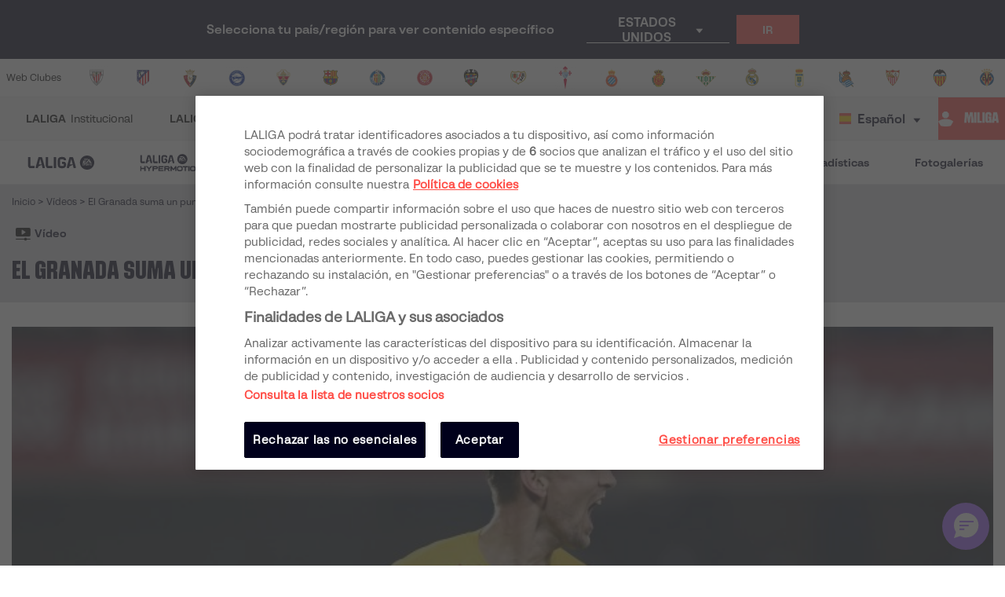

--- FILE ---
content_type: text/html; charset=utf-8
request_url: https://www.laliga.com/es-CO/videos/el-granada-suma-un-punto-in-extremis
body_size: 30519
content:
<!DOCTYPE html><html lang="es"><head><link href="https://assets.laliga.com/assets/sprites/shield-sprite.css?20251002124452881729" rel="stylesheet"/><link href="https://assets.laliga.com/assets/public/fonts/fonts.css?20260105104330" rel="stylesheet"/><link rel="preconnect" href="https://apim.laliga.com/public-service" crossorigin="anonymous"/><meta name="apple-itunes-app" content="app-id=968915185"/><link rel="icon" href="https://assets.laliga.com/assets/public/logos/favicon.ico"/><script type="text/javascript">!function(c,a){var b=a.createElement("script");b.type="text/javascript",b.crossorigin="anonymous",b.a,sync=!0,b.src="https://content.zeotap.com/sdk/idp.min.js",b.onload=function(){},(a=a.getElementsByTagName("script")[0]).parentNode.insertBefore(b,a),function(c,b,d){for(var a=0;a<b.length;a++)!function(a){c[a]=function(){c["_q"].push([a].concat(Array.prototype.slice.call(arguments,0)))}}(b[a])}(a=c.zeotap||{_q:[],_qcmp:[]},["callMethod"],"_q"),c.zeotap=a,c.zeotap.callMethod("init",{partnerId:"bc1e256c-390b-4295-a4ce-789998f5b409"},{useConsent:!0},{checkForCMP:!0},{partner_dom:"https://www.laliga.com"})}(window,document)</script><script>
            window.dataLayer = window.dataLayer || [];
            window.dataLayer.push({
            originalLocation: document.location.protocol + '//' +
            document.location.hostname +
            document.location.pathname +
            document.location.search
            });
          </script><script id="gtm-js" async="" src="https://www.googletagmanager.com/gtm.js?id=GTM-5TTHMSV"></script><script>
            window.dataLayer = window.dataLayer || [];
            function gtag(){dataLayer.push(arguments);}
            gtag('js', new Date());
            gtag('config', 'GTM-5TTHMSV');
            (function intercept() {
    const qs = document.querySelector('#gtm-js');

    if (qs !== null) {
      qs.addEventListener('load', function () {
        // console.log('GTM loaded')
        return 'GTM loaded';
      });
    }
  })()
          </script><meta name="viewport" content="width=device-width"/><meta charSet="utf-8"/><meta name="twitter:card" content="summary_large_image"/><meta name="twitter:site" content="@laliga"/><meta name="twitter:creator" content="@laliga"/><meta property="og:type" content="website"/><meta property="og:site_name" content="Página web oficial de LALIGA | LALIGA"/><script type="application/ld+json">
  {
    "@context": "https://schema.org",
    "@type":"SiteNavigationElement",
    "@id":"LALIGA",
    "name": "LALIGA EA SPORTS",
    "url": "https://www.laliga.com/es-CO/laliga-easports"
  }</script><script type="application/ld+json">
  {
    "@context": "https://schema.org",
    "@type":"SiteNavigationElement",
    "@id":"LALIGA",
    "name": "LALIGA HYPERMOTION",
    "url": "https://www.laliga.com/es-CO/laliga-hypermotion"
  }</script><script type="application/ld+json">
  {
    "@context": "https://schema.org",
    "@type":"SiteNavigationElement",
    "@id":"LALIGA",
    "name": "Liga F Moeve",
    "url": "https://www.laliga.com/es-CO/futbol-femenino"
  }</script><script type="application/ld+json">
  {
    "@context": "https://schema.org",
    "@type":"SiteNavigationElement",
    "@id":"LALIGA",
    "name": "LALIGA GENUINE MOEVE",
    "url": "https://www.laliga.com/es-CO/laliga-genuine"
  }</script><script type="application/ld+json">
  {
    "@context": "https://schema.org",
    "@type":"SiteNavigationElement",
    "@id":"LALIGA",
    "name": "LALIGA Vídeos",
    "url": "https://www.laliga.com/es-CO/videos"
  }</script><script type="application/ld+json">
  {
    "@context": "https://schema.org",
    "@type":"SiteNavigationElement",
    "@id":"LALIGA",
    "name": "LALIGA Noticias",
    "url": "https://www.laliga.com/es-CO/noticias"
  }</script><script type="application/ld+json">
  {
    "@context": "https://schema.org",
    "@type":"SiteNavigationElement",
    "@id":"LALIGA",
    "name": "LALIGA Estadísticas",
    "url": "https://www.laliga.com/es-CO/estadisticas/laliga-easports/goleadores"
  }</script><script type="application/ld+json">
  {
    "@context": "https://schema.org",
    "@type":"SiteNavigationElement",
    "@id":"LALIGA",
    "name": "LALIGA Fotogalerías",
    "url": "https://www.laliga.com/es-CO/multimedia"
  }</script><script type="application/ld+json">
  {
    "@context": "http://schema.org",
    "@type": "WebPage",
    "name": "Página web oficial de LALIGA | LALIGA",
    "url": "https://www.laliga.com/es-CO",
    "description": "Toda la información de LALIGA EA SPORTS, LALIGA HYPERMOTION, y Liga F Moeve: clasificaciones, vídeos, resultados, noticias... ¡y mucho más!"
  }</script><link href="https://www.laliga.com/videos/el-granada-suma-un-punto-in-extremis" hrefLang="es" rel="alternate" type="text/html"/><link href="https://www.laliga.com/en-GB/videos/granada-snatch-a-draw-late-on-against-barcelona" hrefLang="en" rel="alternate" type="text/html"/><link href="https://www.laliga.com/en-GB/videos/granada-snatch-a-draw-late-on-against-barcelona" hrefLang="x-default" rel="alternate"/><title>El Granada suma un punto in extremis | LALIGA</title><meta name="robots" content="index,follow"/><meta name="googlebot" content="index,follow"/><meta name="description" content="El conjunto granadino consiguió el 1-1 definitivo ante el FC Barcelona en lo últimos minutos del encuentro. Por su parte, el equipo de Xavi se adelantó por mediación de Luuk de Jong."/><meta property="og:title" content="El Granada suma un punto in extremis"/><meta property="og:description" content="El conjunto granadino consiguió el 1-1 definitivo ante el FC Barcelona en lo últimos minutos del encuentro. Por su parte, el equipo de Xavi se adelantó por mediación de Luuk de Jong."/><meta property="og:url" content="https://www.laliga.com/videos/el-granada-suma-un-punto-in-extremis"/><meta property="og:image" content="https://assets.laliga.com/assets/2022/01/08/xlarge/a9a0fd34a21ba42e4fbf59ba25a04bce.jpeg"/><meta property="og:image:alt" content="El Granada suma un punto in extremis"/><meta property="og:locale" content="es"/><link rel="canonical" href="https://www.laliga.com/videos/el-granada-suma-un-punto-in-extremis"/><script type="application/ld+json">
  {
    "@context": "http://schema.org",
    "@type": "VideoObject",
    "url": "https://www.laliga.com/videos/el-granada-suma-un-punto-in-extremis",
    "embedUrl": "https://www.youtube.com/watch?v=CRtmkakOncI",
    "name": "El Granada suma un punto in extremis",
    "description": "El conjunto granadino consiguió el 1-1 definitivo ante el FC Barcelona en lo últimos minutos del encuentro. Por su parte, el equipo de Xavi se adelantó por mediación de Luuk de Jong.",
    "thumbnailUrl": ["https://assets.laliga.com/assets/2022/01/08/xlarge/a9a0fd34a21ba42e4fbf59ba25a04bce.jpeg"],
    "uploadDate": "2022-01-08T23:35:24+00:00",
    "duration": "PT3M17S"
  }</script><script type="application/ld+json">
  {
    "@context": "http://schema.org",
    "@type": "BreadcrumbList",
    "itemListElement": [
      {
          "@type": "ListItem",
          "item":
            {
              "@id": "videos",
              "name": "Vídeos"
            },
          "position": "0"
          }
     ]
  }</script><script type="application/ld+json">
  {
    "@context": "http://schema.org",
    "@type": "ItemList",
    "itemListElement": [
      {
        "@context": "http://schema.org",
        "@type": "VideoObject",
        "url": "https://www.laliga.com/videos/el-villarreal-termina-el-curso-por-todo-lo-alto",
        "embedUrl": "https://www.youtube.com/watch?v=QyQz0R6K-CI",
        "name": "El Villarreal termina el curso por todo lo alto",
        "description": "Venció 0-2 en el Camp Nou con tantos de Pedraza y Moi Gómez.",
        "thumbnailUrl": ["https://assets.laliga.com/assets/2022/05/22/xlarge/c59a366f9fd9ba6a94bef9b39bccb6e9.jpeg"],
        "uploadDate": "2022-05-22T23:10:08+00:00",
        "duration": "PT3M34S",
        "position": 1
      },{
        "@context": "http://schema.org",
        "@type": "VideoObject",
        "url": "https://www.laliga.com/videos/un-empate-que-asegura-la-permanencia-del-getafe-cf",
        "embedUrl": "https://www.youtube.com/watch?v=3XJecNcCa9k",
        "name": "Un empate que asegura la permanencia del Getafe CF",
        "description": "Después de un mal inicio de temporada, el equipo madrileño sentenció su permanencia en LaLiga Santander una campaña más al empatar 0-0 en su duelo ante el FC Barcelona, que con este resultado asegura el subcampeonato.",
        "thumbnailUrl": ["https://assets.laliga.com/assets/2022/05/15/xlarge/1f8bd7399fd15a1bac4382dcb653eac3.jpeg"],
        "uploadDate": "2022-05-15T22:41:08+00:00",
        "duration": "PT3M25S",
        "position": 2
      },{
        "@context": "http://schema.org",
        "@type": "VideoObject",
        "url": "https://www.laliga.com/videos/jordi-alba-protagonista-de-uno-de-los-goles-de-la-temporada",
        "embedUrl": "",
        "name": "Jordi Alba, protagonista de uno de los goles de la temporada",
        "description": "Esta impresionante volea del lateral dio al FC Barcelona un trabajado triunfo por 1-2 en el Benito Villamarín ante el Real Betis. Un misil imparable para cualquier portero.",
        "thumbnailUrl": ["https://assets.laliga.com/assets/2022/05/12/xlarge/cb6a40423782cf8511d196d987481995.jpeg"],
        "uploadDate": "2022-05-12T12:32:26+00:00",
        "duration": "PT30S",
        "position": 3
      },{
        "@context": "http://schema.org",
        "@type": "VideoObject",
        "url": "https://www.laliga.com/videos/el-fc-barcelona-se-afianza-en-la-segunda-plaza",
        "embedUrl": "https://www.youtube.com/watch?v=jWB2CgXD9j0",
        "name": "El FC Barcelona se afianza en la segunda plaza",
        "description": "Los de Xavi Hernández derrotaron por 3-1 al RC Celta con un gol de Memphis Depay y dos de Pierre-Emerick Aubameyang y se quedan muy cerca de asegurar el subcampeonato de LaLiga Santander 2021/22.",
        "thumbnailUrl": ["https://assets.laliga.com/assets/2022/05/10/xlarge/8caf0528fe23675304a222f7a303b6e0.jpeg"],
        "uploadDate": "2022-05-10T23:13:25+00:00",
        "duration": "PT3M24S",
        "position": 4
      }
    ]
  }</script><meta name="next-head-count" content="33"/><link rel="preload" href="/_next/static/css/45f495d3f0d0447c8265.css" as="style"/><link rel="stylesheet" href="/_next/static/css/45f495d3f0d0447c8265.css" data-n-g=""/><noscript data-n-css=""></noscript><link rel="preload" href="/_next/static/chunks/f54b42984bfe4d114461fcea2710af414ac1fe74.ef3e35637172de0527e3.js" as="script"/><link rel="preload" href="/_next/static/chunks/302.7349e987ffba0dffa1c7.js" as="script"/><link rel="preload" href="/_next/static/chunks/webpack-a2639e58742fec4dc231.js" as="script"/><link rel="preload" href="/_next/static/chunks/framework.6c2884e1927893ca3e5e.js" as="script"/><link rel="preload" href="/_next/static/chunks/commons.5021ceb3fa6489e67cf2.js" as="script"/><link rel="preload" href="/_next/static/chunks/4ecf06952d069ab3c7d9a5e62fa8480e7e97923c.092ad8695398b39defdf.js" as="script"/><link rel="preload" href="/_next/static/chunks/main-1689d97d4fa32a7c9550.js" as="script"/><link rel="preload" href="/_next/static/chunks/2852872c.e5cfbd1585a6e5fe62e8.js" as="script"/><link rel="preload" href="/_next/static/chunks/75fc9c18.c5f381fba2b0f9a9f346.js" as="script"/><link rel="preload" href="/_next/static/chunks/ea88be26.0fd0d92db7cc91da2052.js" as="script"/><link rel="preload" href="/_next/static/chunks/a8562542f8727ed9be455b3f30fa81d6f2dceb6e.6346a881753cf2079ff4.js" as="script"/><link rel="preload" href="/_next/static/chunks/1a45826aee377bdb87eaac2899916ae15e1455f1.b05a36a2da6fb04eac8b.js" as="script"/><link rel="preload" href="/_next/static/chunks/acdf718b03eb4cc038bc2d7ef653bb24f0b87b97.2f526853672bd7913ac2.js" as="script"/><link rel="preload" href="/_next/static/chunks/0dbd1b916b752becdd0ada597133fb02623ee0af.eddf1844e27a50ba3cdd.js" as="script"/><link rel="preload" href="/_next/static/chunks/1fe6954eb7810bcc79e27e0445234dc120356055.b6795be539507e093630.js" as="script"/><link rel="preload" href="/_next/static/chunks/9d6b15d36f5f9b8ca22a9cc3a39b95549a20f6fa.c03e5aa89f11378cd2a4.js" as="script"/><link rel="preload" href="/_next/static/chunks/a240602fa744733739f8e379e370dc68ec49ffef.0f318a9e6e828ec4f71f.js" as="script"/><link rel="preload" href="/_next/static/chunks/450b16951b59435b0ed8099490fd36932ae7e4bb.7cbf07ae51f38b65916b.js" as="script"/><link rel="preload" href="/_next/static/chunks/98d273a27a9727a3e0d08247f5b18a0a3c199e85.c163e4854112403a1a69.js" as="script"/><link rel="preload" href="/_next/static/chunks/2d8c931b9e9245452765d5a5eff1b50100f31223.4693a38e41500fc042a0.js" as="script"/><link rel="preload" href="/_next/static/chunks/86ca968da82c78b0f8ea0bed177d53bb42dff312.43c3e91f0e5c0e56beb1.js" as="script"/><link rel="preload" href="/_next/static/chunks/cccea2539d6644d5a9d227d490b40fc003bb67b1.ecf5750abc4ff9e84f65.js" as="script"/><link rel="preload" href="/_next/static/chunks/912d2c3585464d686fa135e61286417482aad699.79dc8269c49a79909e43.js" as="script"/><link rel="preload" href="/_next/static/chunks/313f912ec583be97c6c04d9675f49efc36aa677d.3e12a608f4feda84a263.js" as="script"/><link rel="preload" href="/_next/static/chunks/8ed9b8c56fc202edbdee135ef9e362bd98e59101.ff283d7c6d6a527b4b59.js" as="script"/><link rel="preload" href="/_next/static/chunks/0b0234f0b6669810b6260f41289b6c26d2999ccf.495d3668d4fdf37e776d.js" as="script"/><link rel="preload" href="/_next/static/chunks/11f88f2624bf51678fa2326c950c883e622a6d46.52b71f6900f578a6a11b.js" as="script"/><link rel="preload" href="/_next/static/chunks/62c0ecb353708afda938589a768f7266ac491d16.370120449b7d1c258fb9.js" as="script"/><link rel="preload" href="/_next/static/chunks/pages/_app-152066e3a98c1acac015.js" as="script"/><link rel="preload" href="/_next/static/chunks/e51a5d7505e359277891f3eb2341a76cf75aa818.0b17c1c0a7d854431efc.js" as="script"/><link rel="preload" href="/_next/static/chunks/9a712da8b51b8e998227eec5e4e4d68a6519f20c.1b537f9f772a2b5cbf56.js" as="script"/><link rel="preload" href="/_next/static/chunks/e9cd0df2be085bba2999d1380f4b5c025f61ee73.0184a3fd6c3c642b8e38.js" as="script"/><link rel="preload" href="/_next/static/chunks/c975efbaa048498388faf75268745c26944b5815.b2f37b1f01da36ea12cf.js" as="script"/><link rel="preload" href="/_next/static/chunks/7677cb4cc53a55d20270f862b88e90ba599de607.be5fdd46bbc6cc060074.js" as="script"/><link rel="preload" href="/_next/static/chunks/pages/videos/single-625260ffb16601e460f7.js" as="script"/><style data-styled="" data-styled-version="5.3.11">*{margin:0;padding:0;box-sizing:border-box;font-family:'LaLiga Text',Arial,Helvetica,sans-serif;}/*!sc*/
html{width:100%;min-height:100%;-webkit-scroll-behavior:smooth;-moz-scroll-behavior:smooth;-ms-scroll-behavior:smooth;scroll-behavior:smooth;}/*!sc*/
a{-webkit-text-decoration:none;text-decoration:none;color:inherit;cursor:pointer;-webkit-transition:opacity 0.3s;transition:opacity 0.3s;}/*!sc*/
a:hover{opacity:0.7;}/*!sc*/
body{width:100%;height:100%;background:white;margin:0;box-sizing:border-box;}/*!sc*/
.overflowHidden{overflow:hidden;}/*!sc*/
a,abbr,acronym,address,applet,article,aside,audio,b,big,blockquote,body,canvas,caption,center,cite,code,dd,del,details,dfn,div,dl,dt,em,embed,fieldset,figcaption,figure,footer,form,h1,h2,h3,h4,h5,h6,header,hgroup,html,i,iframe,img,ins,kbd,label,legend,li,mark,menu,nav,object,ol,output,p,pre,q,ruby,s,samp,section,small,span,strike,strong,sub,summary,sup,table,tbody,td,tfoot,th,thead,time,tr,tt,u,ul,var,video{margin:0;padding:0;border:0;font-size:100%;vertical-align:baseline;outline:0;}/*!sc*/
button:focus,input:focus,select:focus,textarea:focus{outline:0;}/*!sc*/
article,aside,details,figcaption,figure,footer,header,hgroup,menu,nav,section{display:block;}/*!sc*/
body{line-height:1;}/*!sc*/
ol,ul{list-style:none;}/*!sc*/
blockquote,q{quotes:none;}/*!sc*/
blockquote:after,blockquote:before,q:after,q:before{content:'';content:none;}/*!sc*/
table{border-collapse:collapse;border-spacing:0;}/*!sc*/
a{-webkit-text-decoration:none;text-decoration:none;}/*!sc*/
textarea{resize:none;}/*!sc*/
.clearfix:after{visibility:hidden;display:block;font-size:0;content:" ";clear:both;height:0;}/*!sc*/
* html .clearfix{height:1%;}/*!sc*/
.clearfix{display:block;}/*!sc*/
*{-moz-box-sizing:border-box;-webkit-box-sizing:border-box;box-sizing:border-box;}/*!sc*/
body{-webkit-font-smoothing:antialiased;-moz-osx-font-smoothing:grayscale;text-rendering:optimizeLegibility;-webkit-tap-highlight-color:rgba(0,0,0,0);-webkit-text-size-adjust:100%;}/*!sc*/
a.active,a.focus,a.visited,a.hover{-webkit-text-decoration:none;text-decoration:none;}/*!sc*/
input,label,select,button,textarea{margin:0;border:0;padding:0;display:inline-block;vertical-align:middle;white-space:normal;background:none;line-height:1;font-size:13px;font-family:'LaLiga Text';}/*!sc*/
input:focus{outline:0;}/*!sc*/
input,textarea{-webkit-box-sizing:border-box;-moz-box-sizing:border-box;box-sizing:border-box;}/*!sc*/
button,input[type=reset],input[type=button],input[type=submit],input[type=checkbox],input[type=radio],select{-webkit-box-sizing:border-box;-moz-box-sizing:border-box;box-sizing:border-box;}/*!sc*/
input[type=checkbox],input[type=radio]{width:13px;height:13px;}/*!sc*/
input[type=search]{-webkit-box-sizing:border-box;-moz-box-sizing:border-box;box-sizing:border-box;}/*!sc*/
::-webkit-search-decoration{display:none;}/*!sc*/
button,input[type="reset"],input[type="button"],input[type="submit"]{overflow:visible;width:auto;}/*!sc*/
::-webkit-file-upload-button{padding:0;border:0;background:none;}/*!sc*/
textarea{vertical-align:top;overflow:auto;}/*!sc*/
select[multiple]{vertical-align:top;}/*!sc*/
input[type="search"]::-webkit-search-decoration,input[type="search"]::-webkit-search-cancel-button,input[type="search"]::-webkit-search-results-button,input[type="search"]::-webkit-search-results-decoration{display:none;}/*!sc*/
input,label,select,button,textarea{-webkit-border-radius:0;-moz-border-radius:0;border-radius:0;}/*!sc*/
input[type=range]{-webkit-appearance:none;width:100%;}/*!sc*/
input[type=range]::-webkit-slider-thumb{-webkit-appearance:none;}/*!sc*/
input[type=range]:focus{outline:none;}/*!sc*/
input[type=range]::-ms-track{width:100%;cursor:pointer;background:transparent;border-color:transparent;color:transparent;}/*!sc*/
data-styled.g1[id="sc-global-srkNb1"]{content:"sc-global-srkNb1,"}/*!sc*/
.fpSspd{display:block;position:fixed;top:0px;left:0px;width:100vw;height:100vh;background-color:#000000a1;z-index:99999;display:-webkit-box;display:-webkit-flex;display:-ms-flexbox;display:flex;-webkit-align-items:center;-webkit-box-align:center;-ms-flex-align:center;align-items:center;-webkit-box-pack:center;-webkit-justify-content:center;-ms-flex-pack:center;justify-content:center;}/*!sc*/
.fpSspd.show{opacity:0;-webkit-animation:lbWRkT 0.3s ease-in;animation:lbWRkT 0.3s ease-in;-webkit-animation-delay:0.4s;animation-delay:0.4s;-webkit-animation-fill-mode:forwards;animation-fill-mode:forwards;}/*!sc*/
.fpSspd.hide{display:none;}/*!sc*/
data-styled.g2[id="styled__SpinnerContainer-sc-uwgd15-0"]{content:"fpSspd,"}/*!sc*/
.eqKEoH{font-family:'font-laliga';text-align:center;font-size:1.5rem;color:black;margin:0 5px;}/*!sc*/
.jEmzdD{font-family:'font-laliga';text-align:center;font-size:1.2rem;color:#00001b;margin:0 5px;}/*!sc*/
.kIoxBI{font-family:'font-laliga';text-align:center;font-size:0.4rem;color:#00001b;margin:0 5px;}/*!sc*/
.fcFMVW{font-family:'font-laliga';text-align:center;font-size:1.2rem;color:#00001b;margin:0px;}/*!sc*/
.fVlOEb{font-family:'font-laliga';text-align:center;font-size:0.4rem;color:black;margin:0 5px;}/*!sc*/
.dOHtaX{font-family:'font-laliga';text-align:center;font-size:0.8rem;color:transparent;margin:0px;}/*!sc*/
.gEpDID{font-family:'font-laliga';text-align:center;font-size:1rem;color:#00001b;margin:0 5px;}/*!sc*/
.emVBPI{font-family:'font-laliga';text-align:center;font-size:1rem;color:#FFFFFF;margin:0 5px;}/*!sc*/
.iLnnJw{font-family:'font-laliga';text-align:center;font-size:1rem;color:black;margin:0 5px;}/*!sc*/
.cVmsnV{font-family:'font-laliga';text-align:center;font-size:1rem;color:#FFFFFF;margin:0px;}/*!sc*/
.hNBWVf{font-family:'font-laliga';text-align:center;font-size:1rem;color:currentColor;margin:0 5px;}/*!sc*/
.kxrJHn{font-family:'font-laliga';text-align:center;font-size:1rem;color:#47475B;margin:0 5px;}/*!sc*/
data-styled.g4[id="styled__IconRegularContainer-sc-1lapsw7-0"]{content:"eqKEoH,jEmzdD,kIoxBI,fcFMVW,fVlOEb,dOHtaX,gEpDID,emVBPI,iLnnJw,cVmsnV,hNBWVf,kxrJHn,"}/*!sc*/
.coeclD{height:auto;max-width:100%;opacity:0;-webkit-animation-name:jBcSpD;animation-name:jBcSpD;-webkit-animation-duration:300ms;animation-duration:300ms;-webkit-animation-timing-function:ease-out;animation-timing-function:ease-out;-webkit-animation-iteration-count:1;animation-iteration-count:1;-webkit-animation-direction:normal;animation-direction:normal;-webkit-animation-fill-mode:forwards;animation-fill-mode:forwards;}/*!sc*/
data-styled.g5[id="styled__ImageStyled-sc-17v9b6o-0"]{content:"coeclD,"}/*!sc*/
.bFOIMq{width:100%;max-width:400px;height:100%;display:-webkit-box;display:-webkit-flex;display:-ms-flexbox;display:flex;-webkit-box-pack:center;-webkit-justify-content:center;-ms-flex-pack:center;justify-content:center;background-color:transparent;}/*!sc*/
.bFOIMq > svg{width:80px;height:auto;}/*!sc*/
.bFOIMq > svg .llv-claim{display:none;}/*!sc*/
.bFOIMq > svg .llv-claim.llv-claim-es{display:initial;}/*!sc*/
.bFOIMq > svg .llv-character,.bFOIMq > svg .llh-character,.bFOIMq > svg .llg-character,.bFOIMq > svg .llg-character-detail{fill:#FFFFFF;}/*!sc*/
.nJyOs{width:100%;max-width:400px;height:100%;display:-webkit-box;display:-webkit-flex;display:-ms-flexbox;display:flex;-webkit-box-pack:start;-webkit-justify-content:flex-start;-ms-flex-pack:start;justify-content:flex-start;background-color:transparent;}/*!sc*/
.nJyOs > svg{width:100%;height:auto;}/*!sc*/
.nJyOs > svg .llv-claim{display:none;}/*!sc*/
.nJyOs > svg .llv-claim.llv-claim-es{display:initial;}/*!sc*/
.nJyOs > svg .llv-character,.nJyOs > svg .llv-petal,.nJyOs > svg .llv-backball{fill:#ffffff;}/*!sc*/
.nJyOs > svg .llv-frontball{fill:transparent;}/*!sc*/
.bDvRqt{width:100%;max-width:400px;height:100%;display:-webkit-box;display:-webkit-flex;display:-ms-flexbox;display:flex;-webkit-box-pack:start;-webkit-justify-content:flex-start;-ms-flex-pack:start;justify-content:flex-start;background-color:white;}/*!sc*/
.bDvRqt > svg{width:134px;height:auto;}/*!sc*/
.bDvRqt > svg .llv-claim{display:none;}/*!sc*/
.bDvRqt > svg .llv-claim.llv-claim-es{display:initial;}/*!sc*/
data-styled.g6[id="styled__LogoLaLigaContainer-sc-1yhlepi-0"]{content:"bFOIMq,nJyOs,bDvRqt,"}/*!sc*/
.eMQpft{font-family:'LaLiga Text';font-size:9px;line-height:120%;font-weight:400;}/*!sc*/
.dUHLTw{font-family:'LaLiga Headline VF';font-variation-settings:'wght' 600,'wdth' 600;font-size:18px;line-height:100%;font-weight:400;}/*!sc*/
@media (min-width:767px){.dUHLTw{font-size:18px;}}/*!sc*/
.kNfrPo{font-family:'LaLiga Text Bold';font-size:18px;line-height:120%;font-weight:400;}/*!sc*/
.bXXfZR{font-family:'LaLiga Text';font-size:18px;line-height:120%;font-weight:400;}/*!sc*/
.XgneW{color:#00001b;font-family:'LaLiga Text Bold';font-size:16px;line-height:120%;font-weight:400;}/*!sc*/
.dvPPSE{color:#00001b;font-family:'LaLiga Text Bold';font-size:18px;line-height:120%;font-weight:400;}/*!sc*/
.cXpDBb{color:#FFFFFF;font-family:'LaLiga Text Bold';font-size:18px;line-height:120%;font-weight:400;}/*!sc*/
.iaVmTi{color:#FFFFFF;text-transform:uppercase;font-family:'LaLiga Text Bold';font-size:12px;line-height:120%;font-weight:400;}/*!sc*/
.cNKPWT{font-weight:400;}/*!sc*/
.dLyMQu{font-family:'LaLiga Text Bold';font-size:14px;line-height:100%;font-weight:400;}/*!sc*/
.inCiWN{font-family:'LaLiga Headline VF';font-variation-settings:'wght' 800,'wdth' 440;font-size:26px;line-height:100%;font-weight:400;}/*!sc*/
@media (min-width:767px){.inCiWN{font-size:32px;}}/*!sc*/
.hOVgXP{color:#00001b;text-transform:uppercase;font-family:'LaLiga Text Bold';font-size:10px;line-height:120%;font-weight:400;}/*!sc*/
.fiUwUw{color:#00001b;font-family:'LaLiga Headline VF';font-variation-settings:'wght' 800,'wdth' 440;font-size:26px;line-height:100%;font-weight:400;}/*!sc*/
@media (min-width:767px){.fiUwUw{font-size:40px;}}/*!sc*/
.iBRpyN{color:#00001b;font-family:'LaLiga Text';font-size:14px;line-height:120%;font-weight:400;}/*!sc*/
.jJcLzC{color:#00001b;text-transform:uppercase;font-family:'LaLiga Headline VF';font-variation-settings:'wght' 800,'wdth' 440;font-size:26px;line-height:100%;font-weight:400;}/*!sc*/
@media (min-width:767px){.jJcLzC{font-size:32px;}}/*!sc*/
.fRwukh{color:#F6BE0D;text-transform:uppercase;font-family:'LaLiga Text Bold';font-size:12px;line-height:120%;font-weight:400;}/*!sc*/
.lkqXsA{color:#00001b;font-family:'LaLiga Text Bold';font-size:14px;line-height:120%;font-weight:400;}/*!sc*/
.expkAw{color:#00001b;font-family:'LaLiga Headline VF';font-variation-settings:'wght' 600,'wdth' 440;font-size:28px;line-height:100%;font-weight:400;}/*!sc*/
.jkchxs{color:#FFFFFF;text-transform:uppercase;font-family:'LaLiga Text Bold';font-size:10px;line-height:120%;font-weight:400;}/*!sc*/
.gyWQDV{color:#00001b;font-family:'LaLiga Text';font-size:10px;line-height:120%;font-weight:400;}/*!sc*/
.fCNBIV{color:#70707F;text-align:center;font-family:'LaLiga Text Bold';font-size:14px;line-height:120%;font-weight:400;}/*!sc*/
.kLQLaX{color:#FFFFFF;font-family:'LaLiga Text Bold';font-size:14px;line-height:120%;font-weight:400;}/*!sc*/
.qpcHK{font-family:'LaLiga Text Bold';font-size:12px;line-height:120%;font-weight:400;}/*!sc*/
data-styled.g9[id="styled__TextStyled-sc-1mby3k1-0"]{content:"eMQpft,dUHLTw,kNfrPo,bXXfZR,XgneW,dvPPSE,cXpDBb,iaVmTi,cNKPWT,dLyMQu,inCiWN,hOVgXP,fiUwUw,iBRpyN,jJcLzC,fRwukh,lkqXsA,expkAw,jkchxs,gyWQDV,fCNBIV,kLQLaX,qpcHK,"}/*!sc*/
.hIINQc{padding:0;background:#00001b;display:-webkit-inline-box;display:-webkit-inline-flex;display:-ms-inline-flexbox;display:inline-flex;height:24px;}/*!sc*/
.hIINQc i{display:-webkit-box;display:-webkit-flex;display:-ms-flexbox;display:flex;-webkit-align-items:center;-webkit-box-align:center;-ms-flex-align:center;align-items:center;-webkit-box-pack:center;-webkit-justify-content:center;-ms-flex-pack:center;justify-content:center;width:24px;height:100%;background-color:#E32D38;}/*!sc*/
.hIINQc p{background-color:#FFFFFF;padding:0.25rem 0.5rem;display:-webkit-box;display:-webkit-flex;display:-ms-flexbox;display:flex;-webkit-align-items:center;-webkit-box-align:center;-ms-flex-align:center;align-items:center;}/*!sc*/
data-styled.g12[id="styled__IconInfoOuterContainer-sc-u5pz8e-0"]{content:"hIINQc,"}/*!sc*/
.lhnpuf{display:-webkit-inline-box;display:-webkit-inline-flex;display:-ms-inline-flexbox;display:inline-flex;-webkit-align-items:center;-webkit-box-align:center;-ms-flex-align:center;align-items:center;gap:8px;font-size:14px;line-height:1;color:#FF4B44;padding:0;}/*!sc*/
.lhnpuf > span{font-weight:bold;text-transform:uppercase;color:#FF4B44;-webkit-order:1;-ms-flex-order:1;order:1;font-family:'LaLiga Text Bold';font-size:14px;line-height:100%;}/*!sc*/
.jZmeFz{display:-webkit-inline-box;display:-webkit-inline-flex;display:-ms-inline-flexbox;display:inline-flex;-webkit-align-items:center;-webkit-box-align:center;-ms-flex-align:center;align-items:center;gap:8px;font-size:14px;line-height:1;color:#00001b;padding:10px 0 10px;}/*!sc*/
.jZmeFz > span{font-weight:bold;text-transform:uppercase;color:#00001b;-webkit-order:1;-ms-flex-order:1;order:1;font-family:'LaLiga Text Bold';font-size:14px;line-height:100%;}/*!sc*/
.iXpUnG{display:-webkit-inline-box;display:-webkit-inline-flex;display:-ms-inline-flexbox;display:inline-flex;-webkit-align-items:center;-webkit-box-align:center;-ms-flex-align:center;align-items:center;gap:8px;font-size:14px;line-height:1;color:#FF4B44;padding:0;}/*!sc*/
.iXpUnG > span{font-weight:bold;text-transform:uppercase;color:#FF4B44;-webkit-order:1;-ms-flex-order:1;order:1;}/*!sc*/
data-styled.g13[id="styled__ShareContainer-sc-11cyova-0"]{content:"lhnpuf,jZmeFz,iXpUnG,"}/*!sc*/
.hCNjSU{position:relative;display:-webkit-box;display:-webkit-flex;display:-ms-flexbox;display:flex;-webkit-align-items:center;-webkit-box-align:center;-ms-flex-align:center;align-items:center;font-size:16px;line-height:1;}/*!sc*/
@media (max-width:767px){.hCNjSU{margin-left:0;}}/*!sc*/
data-styled.g14[id="styled__IconsContainer-sc-11cyova-1"]{content:"hCNjSU,"}/*!sc*/
.cLnmsn{display:-webkit-box;display:-webkit-flex;display:-ms-flexbox;display:flex;-webkit-align-items:center;-webkit-box-align:center;-ms-flex-align:center;align-items:center;-webkit-box-pack:center;-webkit-justify-content:center;-ms-flex-pack:center;justify-content:center;}/*!sc*/
@media (max-width:767px){.cLnmsn{padding:10px;}.cLnmsn i{margin:0;}}/*!sc*/
data-styled.g15[id="styled__MainIconContainer-sc-11cyova-2"]{content:"cLnmsn,"}/*!sc*/
.gJOFZc{display:-webkit-box;display:-webkit-flex;display:-ms-flexbox;display:flex;-webkit-align-items:center;-webkit-box-align:center;-ms-flex-align:center;align-items:center;-webkit-box-pack:center;-webkit-justify-content:center;-ms-flex-pack:center;justify-content:center;pointer-events:none;opacity:0;position:absolute;top:50%;left:0;-webkit-transform:translateY(-50%);-ms-transform:translateY(-50%);transform:translateY(-50%);-webkit-transition:opacity 0.3s;transition:opacity 0.3s;-webkit-filter:drop-shadow(0px 8px 12px rgba(0,0,0,0.25));filter:drop-shadow(0px 8px 12px rgba(0,0,0,0.25));z-index:100;-webkit-flex-direction:column;-ms-flex-direction:column;flex-direction:column;top:unset;bottom:-12px;-webkit-transform:unset;-ms-transform:unset;transform:unset;}/*!sc*/
.styled__ShareContainer-sc-11cyova-0:hover .styled__RRSSContainer-sc-11cyova-3{pointer-events:initial;opacity:1;}/*!sc*/
@media (max-width:767px){.gJOFZc{display:none;}}/*!sc*/
.gSezSJ{display:-webkit-box;display:-webkit-flex;display:-ms-flexbox;display:flex;-webkit-align-items:center;-webkit-box-align:center;-ms-flex-align:center;align-items:center;-webkit-box-pack:center;-webkit-justify-content:center;-ms-flex-pack:center;justify-content:center;pointer-events:none;opacity:0;position:absolute;top:50%;left:0;-webkit-transform:translateY(-50%);-ms-transform:translateY(-50%);transform:translateY(-50%);-webkit-transition:opacity 0.3s;transition:opacity 0.3s;-webkit-filter:drop-shadow(0px 8px 12px rgba(0,0,0,0.25));filter:drop-shadow(0px 8px 12px rgba(0,0,0,0.25));z-index:100;}/*!sc*/
.styled__ShareContainer-sc-11cyova-0:hover .styled__RRSSContainer-sc-11cyova-3{pointer-events:initial;opacity:1;}/*!sc*/
@media (max-width:767px){.gSezSJ{display:none;}}/*!sc*/
data-styled.g16[id="styled__RRSSContainer-sc-11cyova-3"]{content:"gJOFZc,gSezSJ,"}/*!sc*/
.eKgvcj{background-color:white;position:relative;cursor:pointer;-webkit-flex-direction:column;-ms-flex-direction:column;flex-direction:column;top:unset;bottom:0;-webkit-transform:unset;-ms-transform:unset;transform:unset;}/*!sc*/
.eKgvcj:first-child{border-radius:100% 0 0 100%;}/*!sc*/
.eKgvcj:last-child{border-radius:0 100% 100% 0;}/*!sc*/
.eKgvcj:first-child{border-radius:100% 100% 0 0;}/*!sc*/
.eKgvcj:last-child{border-radius:0 0 100% 100%;}/*!sc*/
@media (max-width:767px){.eKgvcj{width:100%;border-radius:0 !important;padding:12px 16px;top:100vh;-webkit-transition:background-color 0.3s,top 0.3s;transition:background-color 0.3s,top 0.3s;display:-webkit-box;display:-webkit-flex;display:-ms-flexbox;display:flex;-webkit-align-items:center;-webkit-box-align:center;-ms-flex-align:center;align-items:center;}.eKgvcj:hover{background-color:#eee;}.styled__ShareButton-sc-11cyova-7 + .styled__ShareButton-sc-11cyova-7{border-top:0.75px solid #dcdcdd;}}/*!sc*/
.hAocAc{background-color:white;position:relative;cursor:pointer;}/*!sc*/
.hAocAc:first-child{border-radius:100% 0 0 100%;}/*!sc*/
.hAocAc:last-child{border-radius:0 100% 100% 0;}/*!sc*/
@media (max-width:767px){.hAocAc{width:100%;border-radius:0 !important;padding:12px 16px;top:100vh;-webkit-transition:background-color 0.3s,top 0.3s;transition:background-color 0.3s,top 0.3s;display:-webkit-box;display:-webkit-flex;display:-ms-flexbox;display:flex;-webkit-align-items:center;-webkit-box-align:center;-ms-flex-align:center;align-items:center;}.hAocAc:hover{background-color:#eee;}.styled__ShareButton-sc-11cyova-7 + .styled__ShareButton-sc-11cyova-7{border-top:0.75px solid #dcdcdd;}}/*!sc*/
data-styled.g20[id="styled__ShareButton-sc-11cyova-7"]{content:"eKgvcj,hAocAc,"}/*!sc*/
.jimnGJ{width:44px;height:44px;display:-webkit-box;display:-webkit-flex;display:-ms-flexbox;display:flex;-webkit-align-items:center;-webkit-box-align:center;-ms-flex-align:center;align-items:center;-webkit-box-pack:center;-webkit-justify-content:center;-ms-flex-pack:center;justify-content:center;padding:10px;border-radius:100%;-webkit-transition:background 0.3s;transition:background 0.3s;}/*!sc*/
.jimnGJ i{font-size:24px;margin:0;}/*!sc*/
.jimnGJ i.icon-twitter{font-size:20px;}/*!sc*/
.jimnGJ:hover{background:rgba(29,161,242,0.1);}/*!sc*/
@media (max-width:767px){.jimnGJ{width:24px;height:24px;padding:0;margin-right:12px;background:transparent !important;}}/*!sc*/
.iOuRfD{width:44px;height:44px;display:-webkit-box;display:-webkit-flex;display:-ms-flexbox;display:flex;-webkit-align-items:center;-webkit-box-align:center;-ms-flex-align:center;align-items:center;-webkit-box-pack:center;-webkit-justify-content:center;-ms-flex-pack:center;justify-content:center;padding:10px;border-radius:100%;-webkit-transition:background 0.3s;transition:background 0.3s;}/*!sc*/
.iOuRfD i{font-size:24px;margin:0;}/*!sc*/
.iOuRfD i.icon-twitter{font-size:20px;}/*!sc*/
.iOuRfD:hover{background:rgba(25,119,243,0.1);}/*!sc*/
@media (max-width:767px){.iOuRfD{width:24px;height:24px;padding:0;margin-right:12px;background:transparent !important;}}/*!sc*/
.kVRUMB{width:44px;height:44px;display:-webkit-box;display:-webkit-flex;display:-ms-flexbox;display:flex;-webkit-align-items:center;-webkit-box-align:center;-ms-flex-align:center;align-items:center;-webkit-box-pack:center;-webkit-justify-content:center;-ms-flex-pack:center;justify-content:center;padding:10px;border-radius:100%;-webkit-transition:background 0.3s;transition:background 0.3s;}/*!sc*/
.kVRUMB i{font-size:24px;margin:0;}/*!sc*/
.kVRUMB i.icon-twitter{font-size:20px;}/*!sc*/
.kVRUMB:hover{background:rgba(69,71,77,0.1);}/*!sc*/
@media (max-width:767px){.kVRUMB{width:24px;height:24px;padding:0;margin-right:12px;background:transparent !important;}}/*!sc*/
data-styled.g21[id="styled__ShareButtonInner-sc-11cyova-8"]{content:"jimnGJ,iOuRfD,kVRUMB,"}/*!sc*/
.gniJnt{width:100%;height:auto;}/*!sc*/
.gniJnt:hover .imageAnimation{-webkit-transform:scale(1.2);-ms-transform:scale(1.2);transform:scale(1.2);}/*!sc*/
data-styled.g23[id="styled__ImageContainer-sc-1si1tif-0"]{content:"gniJnt,"}/*!sc*/
.hjgOxa{width:100%;height:100%;min-height:100%;position:relative;display:-webkit-box;display:-webkit-flex;display:-ms-flexbox;display:flex;-webkit-flex-direction:column;-ms-flex-direction:column;flex-direction:column;overflow:hidden;z-index:1;}/*!sc*/
.hjgOxa span{height:100%;}/*!sc*/
.hjgOxa span a{height:100%;}/*!sc*/
.hjgOxa img{width:100%;height:100%;object-fit:cover;object-position:top center;-webkit-transition:-webkit-transform 0.3s;-webkit-transition:transform 0.3s;transition:transform 0.3s;-webkit-transform:scale(1);-ms-transform:scale(1);transform:scale(1);}/*!sc*/
data-styled.g24[id="styled__ImageColumn-sc-1si1tif-1"]{content:"hjgOxa,"}/*!sc*/
.CmLBD{width:100%;background:#F7F7F7;position:relative;height:auto;}/*!sc*/
data-styled.g25[id="styled__ChildrenContainer-sc-1si1tif-2"]{content:"CmLBD,"}/*!sc*/
.loxuIO{height:100%;}/*!sc*/
.loxuIO > div{height:100%;}/*!sc*/
.loxuIO > a{display:block;height:100%;}/*!sc*/
data-styled.g27[id="styled__ProportionImage-sc-1si1tif-4"]{content:"loxuIO,"}/*!sc*/
.eImEie{height:100%;min-width:0;grid-column-end:span 3;grid-row-end:span 1;display:-webkit-inline-box;display:-webkit-inline-flex;display:-ms-inline-flexbox;display:inline-flex;-webkit-flex-flow:column wrap;-ms-flex-flow:column wrap;flex-flow:column wrap;-webkit-box-pack:center;-webkit-justify-content:center;-ms-flex-pack:center;justify-content:center;justify-self:stretch;}/*!sc*/
@media (max-width:900px){.eImEie{grid-column-end:span 4;}}/*!sc*/
.kwtOZv{height:100%;min-width:0;grid-column-end:span 1;grid-row-end:span 1;}/*!sc*/
data-styled.g35[id="styled__CellStyled-sc-vl6wna-0"]{content:"eImEie,kwtOZv,"}/*!sc*/
.esSirm{width:100%;max-width:1296px;margin:0 auto;position:relative;}/*!sc*/
@media (max-width:1296px){.esSirm{padding:15px;}}/*!sc*/
@media (max-width:900px){.esSirm{padding:10px;}}/*!sc*/
data-styled.g36[id="styled__ContainerMax-sc-1ba2tmq-0"]{content:"esSirm,"}/*!sc*/
.hirMOm{width:100%;display:grid;height:auto;grid-auto-rows:minmax(20px,auto);grid-auto-flow:row;grid-template-columns:repeat(4,1fr);grid-gap:8px;-webkit-column-gap:20px;column-gap:20px;row-gap:60px;}/*!sc*/
@media (max-width:900px){.hirMOm{row-gap:40px;}}/*!sc*/
@media (max-width:767px){.hirMOm{row-gap:20px;}}/*!sc*/
data-styled.g37[id="styled__GridStyled-sc-skzs8h-0"]{content:"hirMOm,"}/*!sc*/
.cFWgIq{height:18px;background-color:#FF4B44;display:-webkit-box;display:-webkit-flex;display:-ms-flexbox;display:flex;-webkit-box-pack:center;-webkit-justify-content:center;-ms-flex-pack:center;justify-content:center;-webkit-align-items:center;-webkit-box-align:center;-ms-flex-align:center;align-items:center;-webkit-flex-shrink:0;-ms-flex-negative:0;flex-shrink:0;z-index:1;border-radius:16px;padding:4px 12px;}/*!sc*/
data-styled.g46[id="styled__NewCompetitionTitle-sc-1gfnwsr-0"]{content:"cFWgIq,"}/*!sc*/
.jjldrS{width:calc(100% - 199px);height:100%;padding:1% 3%;}/*!sc*/
.jjldrS .info-detail{display:-webkit-box;display:-webkit-flex;display:-ms-flexbox;display:flex;-webkit-align-items:center;-webkit-box-align:center;-ms-flex-align:center;align-items:center;-webkit-flex-wrap:wrap;-ms-flex-wrap:wrap;flex-wrap:wrap;gap:8px;}/*!sc*/
.jjldrS a{color:#FFFFFF;display:block;}/*!sc*/
@media (max-width:1024px){.jjldrS{width:100%;}}/*!sc*/
@media (max-width:767px){.jjldrS{height:auto;padding:10px 0;}}/*!sc*/
data-styled.g47[id="styled__NewInfoContainer-sc-1gfnwsr-1"]{content:"jjldrS,"}/*!sc*/
.jBPaCy{width:100%;background:#FFFFFF;display:-webkit-box;display:-webkit-flex;display:-ms-flexbox;display:flex;-webkit-box-pack:justify;-webkit-justify-content:space-between;-ms-flex-pack:justify;justify-content:space-between;-webkit-align-items:center;-webkit-box-align:center;-ms-flex-align:center;align-items:center;padding-bottom:32px;border-inline:1px solid #EAEAEA;border-bottom:1px solid #EAEAEA;}/*!sc*/
data-styled.g50[id="styled__SubBar-sc-6psvg0-0"]{content:"jBPaCy,"}/*!sc*/
.UJLXI{pointer-events:none;width:100%;}/*!sc*/
@media (max-width:420px){.UJLXI{padding-left:12px;}}/*!sc*/
data-styled.g51[id="styled__NoLink-sc-6psvg0-1"]{content:"UJLXI,"}/*!sc*/
.hFkPlt{width:100%;display:-webkit-box;display:-webkit-flex;display:-ms-flexbox;display:flex;-webkit-align-items:center;-webkit-box-align:center;-ms-flex-align:center;align-items:center;-webkit-box-pack:end;-webkit-justify-content:flex-end;-ms-flex-pack:end;justify-content:flex-end;padding:32px 32px 12px 0;position:relative;background-color:#FFFFFF;border-inline:1px solid #EAEAEA;}/*!sc*/
data-styled.g52[id="styled__ImgBar-sc-6psvg0-2"]{content:"hFkPlt,"}/*!sc*/
.ecOiPu{opacity:1;position:relative;width:100%;background:transparent;border:1px solid transparent;padding-left:0.5rem;padding-right:0.5rem;cursor:pointer;-webkit-user-select:none;-moz-user-select:none;-ms-user-select:none;user-select:none;border-radius:3px 3px 0 0;font-family:'LaLiga Text';font-size:14px;line-height:120%;color:#00001b;}/*!sc*/
.ecOiPu > ul{z-index:100;}/*!sc*/
.ecOiPu i,.ecOiPu p{color:inherit !important;}/*!sc*/
data-styled.g95[id="styled__DropdownContainer-sc-d9k1bl-0"]{content:"ecOiPu,"}/*!sc*/
.jbFxGH{color:inherit;cursor:pointer;width:100%;height:100%;display:-webkit-box;display:-webkit-flex;display:-ms-flexbox;display:flex;-webkit-align-items:center;-webkit-box-align:center;-ms-flex-align:center;align-items:center;padding:0.5rem 0rem 0.5rem 0.25rem;height:35px;position:relative;border-top-width:0px;border-bottom-width:0px;border-style:solid;border-top-color:transparent;border-bottom-color:#00001b;}/*!sc*/
.jbFxGH > * + *{margin-left:0.5rem;}/*!sc*/
.jbFxGH > span{text-overflow:ellipsis;overflow:hidden;white-space:nowrap;line-height:1.2;}/*!sc*/
.jbFxGH:after{border-color:#00001b;}/*!sc*/
.jbFxGH:focus-visible{outline:1px solid #FF4B44;outline-offset:1px;border-radius:2px;}/*!sc*/
data-styled.g96[id="styled__SelectedItem-sc-d9k1bl-1"]{content:"jbFxGH,"}/*!sc*/
.gSZcFw{font-family:'LaLiga Text';font-size:12px;line-height:120%;color:#E32D38;}/*!sc*/
.gSZcFw > span{display:block;}/*!sc*/
data-styled.g99[id="styled__Error-sc-d9k1bl-4"]{content:"gSZcFw,"}/*!sc*/
.forWqm{background-color:#FF4B44;height:56px;width:240px;padding-inline:16px;padding-block:14px;display:-webkit-box;display:-webkit-flex;display:-ms-flexbox;display:flex;gap:4px;-webkit-box-pack:center;-webkit-justify-content:center;-ms-flex-pack:center;justify-content:center;-webkit-align-items:center;-webkit-box-align:center;-ms-flex-align:center;align-items:center;}/*!sc*/
@media (max-width:420px){.forWqm{width:100%;}}/*!sc*/
data-styled.g113[id="styled__FanButtonStyle-sc-1nf4bls-0"]{content:"forWqm,"}/*!sc*/
.ifgiFj{display:-webkit-box;display:-webkit-flex;display:-ms-flexbox;display:flex;-webkit-align-items:center;-webkit-box-align:center;-ms-flex-align:center;align-items:center;-webkit-box-pack:center;-webkit-justify-content:center;-ms-flex-pack:center;justify-content:center;-webkit-flex-wrap:wrap;-ms-flex-wrap:wrap;flex-wrap:wrap;gap:16px;}/*!sc*/
@media (max-width:900px){.ifgiFj{-webkit-box-pack:justify;-webkit-justify-content:space-between;-ms-flex-pack:justify;justify-content:space-between;max-width:504px;margin-left:auto;margin-right:auto;}}/*!sc*/
data-styled.g114[id="styled__SocialLinksStyle-sc-9prkkl-0"]{content:"ifgiFj,"}/*!sc*/
.cKyBQj{width:36px;height:36px;}/*!sc*/
.cKyBQj a{display:-webkit-box;display:-webkit-flex;display:-ms-flexbox;display:flex;-webkit-align-items:center;-webkit-box-align:center;-ms-flex-align:center;align-items:center;-webkit-box-pack:center;-webkit-justify-content:center;-ms-flex-pack:center;justify-content:center;height:100%;}/*!sc*/
.cKyBQj a:focus-visible{outline:1px solid #FF4B44;outline-offset:1px;border-radius:2px;}/*!sc*/
data-styled.g115[id="styled__SocialLinkItem-sc-9prkkl-1"]{content:"cKyBQj,"}/*!sc*/
.cpUYlp{display:-webkit-box;display:-webkit-flex;display:-ms-flexbox;display:flex;-webkit-align-items:center;-webkit-box-align:center;-ms-flex-align:center;align-items:center;padding-top:30px;padding-bottom:30px;border-bottom:1px solid #eaeaea;}/*!sc*/
@media (max-width:900px){.cpUYlp{padding-left:32px;padding-right:32px;}}/*!sc*/
@media (max-width:900px){.cpUYlp{-webkit-flex-direction:column;-ms-flex-direction:column;flex-direction:column;padding-top:24px;padding-left:0;padding-right:0;}}/*!sc*/
data-styled.g116[id="styled__UpperSectionStyle-sc-1krsofz-0"]{content:"cpUYlp,"}/*!sc*/
.fqlFEW{-webkit-box-flex:2;-webkit-flex-grow:2;-ms-flex-positive:2;flex-grow:2;}/*!sc*/
@media (max-width:900px){.fqlFEW{padding-bottom:24px;margin-left:16px;-webkit-box-flex:0;-webkit-flex-grow:0;-ms-flex-positive:0;flex-grow:0;-webkit-align-self:flex-start;-ms-flex-item-align:start;align-self:flex-start;}}/*!sc*/
data-styled.g117[id="styled__LogoContainer-sc-1krsofz-1"]{content:"fqlFEW,"}/*!sc*/
.eugTBB{-webkit-box-flex:0;-webkit-flex-grow:0;-ms-flex-positive:0;flex-grow:0;}/*!sc*/
@media (max-width:900px){.eugTBB{width:100%;display:-webkit-box;display:-webkit-flex;display:-ms-flexbox;display:flex;-webkit-flex-direction:column;-ms-flex-direction:column;flex-direction:column;-webkit-align-items:center;-webkit-box-align:center;-ms-flex-align:center;align-items:center;}}/*!sc*/
data-styled.g118[id="styled__LaLigaFanStyle-sc-1krsofz-2"]{content:"eugTBB,"}/*!sc*/
.jMQwjQ{display:none;width:100%;padding:24px 0 16px 0;border-top:1px solid #EAEAEA;}/*!sc*/
@media (max-width:900px){.jMQwjQ{display:block;}}/*!sc*/
data-styled.g119[id="styled__SignUpTextStyle-sc-1krsofz-3"]{content:"jMQwjQ,"}/*!sc*/
.hXAjUc{display:none;}/*!sc*/
@media (max-width:900px){.hXAjUc{display:block;padding-block:24px;border-block:1px solid #EAEAEA;margin-top:24px;}}/*!sc*/
data-styled.g131[id="styled__SocialLinksContainer-sc-pmhbk-11"]{content:"hXAjUc,"}/*!sc*/
.kzSjGg{display:block;-webkit-box-flex:1;-webkit-flex-grow:1;-ms-flex-positive:1;flex-grow:1;}/*!sc*/
@media (max-width:900px){.kzSjGg{display:none;}}/*!sc*/
data-styled.g132[id="styled__SocialLinksContainerUpperSection-sc-pmhbk-12"]{content:"kzSjGg,"}/*!sc*/
.fpvAuR{display:-webkit-box;display:-webkit-flex;display:-ms-flexbox;display:flex;-webkit-align-items:center;-webkit-box-align:center;-ms-flex-align:center;align-items:center;-webkit-box-pack:justify;-webkit-justify-content:space-between;-ms-flex-pack:justify;justify-content:space-between;}/*!sc*/
@media (max-width:1024px){.fpvAuR{-webkit-flex-wrap:wrap;-ms-flex-wrap:wrap;flex-wrap:wrap;}}/*!sc*/
@media (max-width:900px){.fpvAuR{-webkit-flex-direction:column;-ms-flex-direction:column;flex-direction:column;gap:8px;}}/*!sc*/
@media (max-width:420px){.fpvAuR{font-size:12px;-webkit-flex-direction:row;-ms-flex-direction:row;flex-direction:row;-webkit-box-pack:start;-webkit-justify-content:flex-start;-ms-flex-pack:start;justify-content:flex-start;}}/*!sc*/
data-styled.g134[id="styled__FooterLinkBarContainer-sc-1y0txcu-0"]{content:"fpvAuR,"}/*!sc*/
.iHPOhs{display:-webkit-box;display:-webkit-flex;display:-ms-flexbox;display:flex;-webkit-align-items:center;-webkit-box-align:center;-ms-flex-align:center;align-items:center;-webkit-box-pack:center;-webkit-justify-content:center;-ms-flex-pack:center;justify-content:center;gap:16px;-webkit-flex-wrap:wrap;-ms-flex-wrap:wrap;flex-wrap:wrap;}/*!sc*/
.iHPOhs a{color:inherit;}/*!sc*/
@media (max-width:1024px){.iHPOhs{width:100%;}}/*!sc*/
@media (max-width:420px){.iHPOhs{-webkit-flex-direction:column;-ms-flex-direction:column;flex-direction:column;-webkit-align-items:flex-start;-webkit-box-align:flex-start;-ms-flex-align:flex-start;align-items:flex-start;min-height:120px;}}/*!sc*/
data-styled.g135[id="styled__Links-sc-1y0txcu-1"]{content:"iHPOhs,"}/*!sc*/
.dREFGP{font-family:'LaLiga Text Bold';font-size:12px;line-height:120%;}/*!sc*/
.dREFGP:focus-visible{outline:1px solid #FF4B44;outline-offset:1px;border-radius:2px;}/*!sc*/
data-styled.g136[id="styled__Link-sc-1y0txcu-2"]{content:"dREFGP,"}/*!sc*/
.iVtEaH{padding-left:4px;}/*!sc*/
@media (max-width:900px){.iVtEaH{padding-left:0px;margin-bottom:16px;-webkit-flex-direction:column;-ms-flex-direction:column;flex-direction:column;}}/*!sc*/
@media (max-width:767px){.iVtEaH{margin-bottom:0;}}/*!sc*/
@media (max-width:420px){.iVtEaH{-webkit-flex:1 1 auto;-ms-flex:1 1 auto;flex:1 1 auto;}}/*!sc*/
data-styled.g137[id="styled__Left-sc-1y0txcu-3"]{content:"iVtEaH,"}/*!sc*/
@media (max-width:900px){.gpjHTI{margin-bottom:16px;}}/*!sc*/
@media (max-width:767px){.gpjHTI{margin-bottom:0;}}/*!sc*/
@media (max-width:420px){.gpjHTI{-webkit-flex:1 1 auto;-ms-flex:1 1 auto;flex:1 1 auto;}}/*!sc*/
data-styled.g138[id="styled__Center-sc-1y0txcu-4"]{content:"gpjHTI,"}/*!sc*/
.hEGNP{display:-webkit-box;display:-webkit-flex;display:-ms-flexbox;display:flex;-webkit-align-items:center;-webkit-box-align:center;-ms-flex-align:center;align-items:center;gap:12px;}/*!sc*/
@media (max-width:420px){.hEGNP{-webkit-flex:1 1 auto;-ms-flex:1 1 auto;flex:1 1 auto;margin-top:-24px;}}/*!sc*/
data-styled.g139[id="styled__Right-sc-1y0txcu-5"]{content:"hEGNP,"}/*!sc*/
.eKYGck{padding-top:4px;}/*!sc*/
@media (max-width:420px){.eKYGck{display:none;}}/*!sc*/
data-styled.g141[id="styled__CopyRight-sc-1y0txcu-7"]{content:"eKYGck,"}/*!sc*/
.cawvtO{position:relative;margin:0 auto;max-width:1296px;}/*!sc*/
@media (max-width:420px){.cawvtO{padding-inline:10px;}}/*!sc*/
data-styled.g142[id="styled__FooterBottomContainer-sc-12934tu-0"]{content:"cawvtO,"}/*!sc*/
.hTrXGU{padding-top:30px;padding-bottom:30px;color:#676b6e;}/*!sc*/
@media (max-width:420px){.hTrXGU{padding-top:0;margin-top:-12px;}}/*!sc*/
data-styled.g143[id="styled__BottomSectionStyle-sc-12934tu-1"]{content:"hTrXGU,"}/*!sc*/
.fctWAl{grid-area:FOOTER;}/*!sc*/
data-styled.g144[id="styled__FooterContainer-sc-1shly5-0"]{content:"fctWAl,"}/*!sc*/
.dEkzvb{background-color:#FFFFFF;}/*!sc*/
data-styled.g145[id="styled__FooterContainerLinks-sc-1shly5-1"]{content:"dEkzvb,"}/*!sc*/
.fbTlsg{display:-webkit-box;display:-webkit-flex;display:-ms-flexbox;display:flex;-webkit-align-items:center;-webkit-box-align:center;-ms-flex-align:center;align-items:center;width:auto;min-height:auto;-webkit-flex-direction:row-reverse;-ms-flex-direction:row-reverse;flex-direction:row-reverse;-webkit-box-pack:start;-webkit-justify-content:flex-start;-ms-flex-pack:start;justify-content:flex-start;text-align:right;}/*!sc*/
.fbTlsg > img,.fbTlsg > i{-webkit-flex:0 0 auto;-ms-flex:0 0 auto;flex:0 0 auto;}/*!sc*/
.fbTlsg > p{margin-right:5px;}/*!sc*/
.kTUZAV{display:-webkit-box;display:-webkit-flex;display:-ms-flexbox;display:flex;-webkit-align-items:center;-webkit-box-align:center;-ms-flex-align:center;align-items:center;width:auto;min-height:auto;-webkit-box-pack:start;-webkit-justify-content:flex-start;-ms-flex-pack:start;justify-content:flex-start;text-align:left;}/*!sc*/
.kTUZAV > img,.kTUZAV > i{-webkit-flex:0 0 auto;-ms-flex:0 0 auto;flex:0 0 auto;}/*!sc*/
.kTUZAV > p{margin-left:5px;}/*!sc*/
data-styled.g146[id="styled__ShieldContainer-sc-1opls7r-0"]{content:"fbTlsg,kTUZAV,"}/*!sc*/
.kcgZHo{width:20px;margin:0;}/*!sc*/
.kcgZHo img{display:block;width:100%;height:auto;}/*!sc*/
data-styled.g174[id="styled__FlagContainer-sc-1dz427w-0"]{content:"kcgZHo,"}/*!sc*/
.hZkHEM{margin-right:1rem;height:100%;display:-webkit-box;display:-webkit-flex;display:-ms-flexbox;display:flex;-webkit-align-items:center;-webkit-box-align:center;-ms-flex-align:center;align-items:center;position:relative;}/*!sc*/
.hZkHEM:before{content:'';box-sizing:border-box;position:absolute;top:0;left:-10px;width:2px;height:100%;background-color:#EAEAEA;}/*!sc*/
@media (max-width:1296px){.hZkHEM{margin-right:0;}}/*!sc*/
@media (max-width:900px){.hZkHEM span{display:none;}.hZkHEM:before{display:none;}}/*!sc*/
data-styled.g176[id="styled__LanguageSelectorStyle-sc-1yl6599-1"]{content:"hZkHEM,"}/*!sc*/
.ewWJFn{max-width:100%;width:100%;display:-webkit-box;display:-webkit-flex;display:-ms-flexbox;display:flex;height:60px;-webkit-box-pack:center;-webkit-justify-content:center;-ms-flex-pack:center;justify-content:center;background-image:url(https://assets.laliga.com/assets/public/logos/laliga-store-horizontal.svg);background-size:contain;background-repeat:no-repeat;background-position:center;}/*!sc*/
@media (max-width:1024px){.ewWJFn{margin-block:13px;height:28px;}}/*!sc*/
data-styled.g192[id="styled__LaLigaStoreWrapper-sc-hv0r1b-5"]{content:"ewWJFn,"}/*!sc*/
.gQVLkM{padding-top:0.75rem;padding-bottom:0.75rem;padding-left:1rem;border-bottom:1px solid #EAEAEA;position:relative;}/*!sc*/
.gQVLkM:before{content:'';box-sizing:border-box;position:absolute;top:0;left:0;height:103%;width:2px;z-index:10;background-color:#FF4B44;}/*!sc*/
.gQVLkM a{color:inherit;display:block;}/*!sc*/
data-styled.g204[id="styled__ToggleItem-sc-pbo6rm-0"]{content:"gQVLkM,"}/*!sc*/
.jXGXKR{width:100%;border-bottom:1px solid #EAEAEA;}/*!sc*/
.jXGXKR > div:first-child{display:-webkit-box;display:-webkit-flex;display:-ms-flexbox;display:flex;-webkit-align-items:center;-webkit-box-align:center;-ms-flex-align:center;align-items:center;-webkit-box-pack:justify;-webkit-justify-content:space-between;-ms-flex-pack:justify;justify-content:space-between;}/*!sc*/
.jXGXKR > div:first-child > *{pointer-events:none;}/*!sc*/
.jXGXKR > div:first-child > *:last-child{-webkit-transition:-webkit-transform 0.3s;-webkit-transition:transform 0.3s;transition:transform 0.3s;}/*!sc*/
data-styled.g205[id="styled__ToggleContainer-sc-pbo6rm-1"]{content:"jXGXKR,"}/*!sc*/
.cTkIOd{height:57px;display:-webkit-box;display:-webkit-flex;display:-ms-flexbox;display:flex;-webkit-align-items:center;-webkit-box-align:center;-ms-flex-align:center;align-items:center;}/*!sc*/
data-styled.g206[id="styled__Title-sc-pbo6rm-2"]{content:"cTkIOd,"}/*!sc*/
.dKZsQB{overflow:hidden;max-height:0;height:0;-webkit-transition:max-height 0.3s,height 0.3s;transition:max-height 0.3s,height 0.3s;background-color:#F7F7F7;color:#00001b;}/*!sc*/
.dKZsQB > div{padding:0;}/*!sc*/
.cYaXWT{overflow:hidden;max-height:0;height:0;-webkit-transition:max-height 0.3s,height 0.3s;transition:max-height 0.3s,height 0.3s;background-color:#FAFAFA;color:#00001b;}/*!sc*/
.cYaXWT > div{padding:0px;}/*!sc*/
data-styled.g207[id="styled__ToggleContent-sc-pbo6rm-3"]{content:"dKZsQB,cYaXWT,"}/*!sc*/
.eEHwPX{-webkit-flex:0 0 35px;-ms-flex:0 0 35px;flex:0 0 35px;height:100%;display:-webkit-box;display:-webkit-flex;display:-ms-flexbox;display:flex;-webkit-align-items:center;-webkit-box-align:center;-ms-flex-align:center;align-items:center;-webkit-box-pack:center;-webkit-justify-content:center;-ms-flex-pack:center;justify-content:center;}/*!sc*/
data-styled.g208[id="styled__Arrow-sc-pbo6rm-4"]{content:"eEHwPX,"}/*!sc*/
.eGGuUS{display:none;}/*!sc*/
@media (max-width:1024px){.eGGuUS{display:block;}}/*!sc*/
data-styled.g209[id="styled__SuperiorMenuWrapper-sc-11a9ydw-0"]{content:"eGGuUS,"}/*!sc*/
.gAeOwU{background-color:#F4F4F4;height:30px;display:-webkit-box;display:-webkit-flex;display:-ms-flexbox;display:flex;-webkit-align-items:center;-webkit-box-align:center;-ms-flex-align:center;align-items:center;}/*!sc*/
.gAeOwU > div{width:100%;display:-webkit-box;display:-webkit-flex;display:-ms-flexbox;display:flex;-webkit-box-pack:space-evenly;-webkit-justify-content:space-evenly;-ms-flex-pack:space-evenly;justify-content:space-evenly;}/*!sc*/
data-styled.g210[id="styled__SuperiorMenuLine-sc-11a9ydw-1"]{content:"gAeOwU,"}/*!sc*/
.llwKaG{background-color:#FFFFFF;position:fixed;top:30px;left:0;width:100%;height:0px;-webkit-transition:height 0.3s;transition:height 0.3s;overflow:auto;z-index:1101;}/*!sc*/
.llwKaG > div{display:none;}/*!sc*/
.llwKaG > div[data-id='']{display:block;}/*!sc*/
data-styled.g211[id="styled__SuperiorMenuContainer-sc-11a9ydw-2"]{content:"llwKaG,"}/*!sc*/
.ewWMdQ{padding:0.2rem 1.25rem;border-top:2px solid #FF4B44;color:#00001b;-webkit-transition:background-color 0.3s;transition:background-color 0.3s;font-family:'LaLiga Text';font-size:9px;line-height:120%;}/*!sc*/
@media (max-width:420px){.ewWMdQ{border-top:0;}.styled__SuperiorMenuItem-sc-11a9ydw-3 + .styled__SuperiorMenuItem-sc-11a9ydw-3{border-left:2px solid #ADADB6;}}/*!sc*/
data-styled.g212[id="styled__SuperiorMenuItem-sc-11a9ydw-3"]{content:"ewWMdQ,"}/*!sc*/
.juYmOD{overflow:auto;padding:1rem 0;background-color:#FFFFFF;}/*!sc*/
.juYmOD > div:first-child{display:-webkit-box;display:-webkit-flex;display:-ms-flexbox;display:flex;-webkit-align-items:center;-webkit-box-align:center;-ms-flex-align:center;align-items:center;gap:24px;margin-bottom:1rem;}/*!sc*/
.juYmOD > div:last-child > div{padding-top:0.25rem;}/*!sc*/
.juYmOD > div:last-child > div a{padding-top:0.5rem;padding-bottom:0.5rem;font-family:'LaLiga Text';font-size:14px;line-height:120%;}/*!sc*/
data-styled.g214[id="styled__SubMenuContainer-sc-11a9ydw-5"]{content:"juYmOD,"}/*!sc*/
.gplsYF{width:16px;height:16px;display:-webkit-box;display:-webkit-flex;display:-ms-flexbox;display:flex;-webkit-box-pack:center;-webkit-justify-content:center;-ms-flex-pack:center;justify-content:center;-webkit-align-items:center;-webkit-box-align:center;-ms-flex-align:center;align-items:center;margin-right:10px;}/*!sc*/
data-styled.g215[id="styled__IconContainer-sc-11a9ydw-6"]{content:"gplsYF,"}/*!sc*/
.jQrUUS{display:-webkit-box;display:-webkit-flex;display:-ms-flexbox;display:flex;-webkit-align-items:center;-webkit-box-align:center;-ms-flex-align:center;align-items:center;width:100%;padding-left:1rem;}/*!sc*/
data-styled.g216[id="styled__ToggleTitle-sc-11a9ydw-7"]{content:"jQrUUS,"}/*!sc*/
.jFGPUy{font-family:'LaLiga Text Bold';}/*!sc*/
data-styled.g217[id="styled__BoldText-sc-11a9ydw-8"]{content:"jFGPUy,"}/*!sc*/
.gcuxQe{max-width:70px;display:-webkit-box;display:-webkit-flex;display:-ms-flexbox;display:flex;-webkit-box-pack:end;-webkit-justify-content:flex-end;-ms-flex-pack:end;justify-content:flex-end;height:100%;}/*!sc*/
.gcuxQe a{-webkit-flex:100%;-ms-flex:100%;flex:100%;display:-webkit-box;display:-webkit-flex;display:-ms-flexbox;display:flex;height:100%;-webkit-align-items:center;-webkit-box-align:center;-ms-flex-align:center;align-items:center;padding:0 5px;}/*!sc*/
@media (max-width:900px){.gcuxQe i:first-child{position:relative;left:6px;top:6px;}}/*!sc*/
data-styled.g218[id="styled__UserLinkContainer-sc-ir92v1-0"]{content:"gcuxQe,"}/*!sc*/
.hhNaQQ{position:-webkit-sticky;position:sticky;top:0px;z-index:98;height:46px;display:none;-webkit-align-items:center;-webkit-box-align:center;-ms-flex-align:center;align-items:center;-webkit-box-pack:justify;-webkit-justify-content:space-between;-ms-flex-pack:justify;justify-content:space-between;padding:0.5rem;color:#00001b;background-color:#FFFFFF;}/*!sc*/
.hhNaQQ > i{width:25px;}/*!sc*/
@media (max-width:900px){.hhNaQQ{display:-webkit-box;display:-webkit-flex;display:-ms-flexbox;display:flex;}}/*!sc*/
data-styled.g219[id="styled__MenuMobileWrapper-sc-pfcn8y-0"]{content:"hhNaQQ,"}/*!sc*/
.koIisU{border-top:1px solid #EAEAEA;position:absolute;top:96%;left:0;width:100%;-webkit-transition:max-height 0.3s,height 0.3s;transition:max-height 0.3s,height 0.3s;max-height:0;height:0;overflow:auto;background:#FFFFFF;}/*!sc*/
data-styled.g220[id="styled__MenuMobileContainer-sc-pfcn8y-1"]{content:"koIisU,"}/*!sc*/
.kyOJaY{min-height:57px;display:-webkit-box;display:-webkit-flex;display:-ms-flexbox;display:flex;-webkit-align-items:center;-webkit-box-align:center;-ms-flex-align:center;align-items:center;background-color:white;}/*!sc*/
.kyOJaY > * > *:first-child{padding:0 0.5rem;margin:0 0.5rem;}/*!sc*/
.kyOJaY > * > *:last-child{margin-top:-2px;}/*!sc*/
.kyOJaY > a{width:100%;height:57px;display:-webkit-box;display:-webkit-flex;display:-ms-flexbox;display:flex;-webkit-align-items:center;-webkit-box-align:center;-ms-flex-align:center;align-items:center;color:#FFFFFF;}/*!sc*/
.heJSwy{min-height:57px;display:-webkit-box;display:-webkit-flex;display:-ms-flexbox;display:flex;-webkit-align-items:center;-webkit-box-align:center;-ms-flex-align:center;align-items:center;background-color:#FF4B44;}/*!sc*/
.heJSwy > * > *:first-child{padding:0 0.5rem;margin:0 0.5rem;}/*!sc*/
.heJSwy > * > *:last-child{margin-top:-2px;}/*!sc*/
.heJSwy > a{width:100%;height:57px;display:-webkit-box;display:-webkit-flex;display:-ms-flexbox;display:flex;-webkit-align-items:center;-webkit-box-align:center;-ms-flex-align:center;align-items:center;color:#FFFFFF;}/*!sc*/
data-styled.g221[id="styled__MenuItemContainer-sc-pfcn8y-2"]{content:"kyOJaY,heJSwy,"}/*!sc*/
.RxDzm{background-color:#FAFAFA;position:relative;}/*!sc*/
.RxDzm a{color:#00001b;padding-left:1rem;height:57px;display:-webkit-box;display:-webkit-flex;display:-ms-flexbox;display:flex;-webkit-align-items:center;-webkit-box-align:center;-ms-flex-align:center;align-items:center;border-bottom:1px solid #EAEAEA;}/*!sc*/
data-styled.g222[id="styled__OtherLinksContainer-sc-pfcn8y-3"]{content:"RxDzm,"}/*!sc*/
.fPnowP{width:100px;}/*!sc*/
data-styled.g223[id="styled__LefttWrapper-sc-pfcn8y-4"]{content:"fPnowP,"}/*!sc*/
.gQcEOX{display:-webkit-box;display:-webkit-flex;display:-ms-flexbox;display:flex;-webkit-align-items:center;-webkit-box-align:center;-ms-flex-align:center;align-items:center;-webkit-box-pack:center;-webkit-justify-content:center;-ms-flex-pack:center;justify-content:center;}/*!sc*/
data-styled.g224[id="styled__RightWrapper-sc-pfcn8y-5"]{content:"gQcEOX,"}/*!sc*/
.cuklnH{width:100%;height:40px;padding-inline:16px;background-color:#00001b;position:static;left:0;bottom:0;display:none;-webkit-align-items:center;-webkit-box-align:center;-ms-flex-align:center;align-items:center;-webkit-box-pack:justify;-webkit-justify-content:space-between;-ms-flex-pack:justify;justify-content:space-between;}/*!sc*/
@media (max-width:420px){.cuklnH{display:-webkit-box;display:-webkit-flex;display:-ms-flexbox;display:flex;}}/*!sc*/
data-styled.g225[id="styled__BlackStripe-sc-cr3yvj-0"]{content:"cuklnH,"}/*!sc*/
.GvpbX{display:none;}/*!sc*/
@media (max-width:900px){.GvpbX{display:block;}}/*!sc*/
data-styled.g226[id="styled__LaLigaStoreLinkWrapper-sc-m5prvf-0"]{content:"GvpbX,"}/*!sc*/
.dmjznK{background-color:transparent;opacity:0;position:fixed;top:0;right:0;width:0;height:0;z-index:99;visibility:hidden;-webkit-transition:all 0.3s ease-in-out;transition:all 0.3s ease-in-out;-webkit-transition-delay:120ms;transition-delay:120ms;}/*!sc*/
@media (min-width:1024px){.dmjznK{position:static;background-color:transparent;z-index:-1;width:auto;height:auto;opacity:0;}}/*!sc*/
data-styled.g230[id="styled__LiveChatContainer-sc-1cev6w-0"]{content:"dmjznK,"}/*!sc*/
.jrEidg{display:-webkit-box;display:-webkit-flex;display:-ms-flexbox;display:flex;color:#00001b;}/*!sc*/
.jrEidg > a,.jrEidg > span{color:inherit;display:-webkit-box;display:-webkit-flex;display:-ms-flexbox;display:flex;-webkit-align-items:center;-webkit-box-align:center;-ms-flex-align:center;align-items:center;}/*!sc*/
.jrEidg > a:not(:last-child)::after,.jrEidg > span:not(:last-child)::after{content:'>';position:relative;font-size:0.8rem;padding:0px 3px;}/*!sc*/
data-styled.g245[id="styled__BreadCrumbContainer-sc-zvm62g-0"]{content:"jrEidg,"}/*!sc*/
.dxgwJL{display:-webkit-box;display:-webkit-flex;display:-ms-flexbox;display:flex;-webkit-align-items:center;-webkit-box-align:center;-ms-flex-align:center;align-items:center;font-family:'LaLiga Text';font-size:12px;line-height:120%;}/*!sc*/
.dxgwJL p{margin:0;}/*!sc*/
data-styled.g246[id="styled__BreadCrumbItem-sc-zvm62g-1"]{content:"dxgwJL,"}/*!sc*/
.fiptuW{width:100%;position:relative;padding-bottom:56.25%;height:0;overflow:hidden;}/*!sc*/
.fiptuW > div,.fiptuW iframe{position:absolute;top:0;left:0;width:100%;height:100%;z-index:10;}/*!sc*/
@media (max-width:420px){.fiptuW{padding-bottom:56.25%;}}/*!sc*/
data-styled.g460[id="styled__PlayerContainer-sc-1b12ene-1"]{content:"fiptuW,"}/*!sc*/
.BPbbh{z-index:2;background:black;cursor:pointer;overflow:hidden;position:absolute;top:0;left:0;width:100%;height:100%;}/*!sc*/
data-styled.g461[id="styled__ThumbnailContainer-sc-1t0sc2y-0"]{content:"BPbbh,"}/*!sc*/
.cfsZrd{display:-webkit-box;display:-webkit-flex;display:-ms-flexbox;display:flex;-webkit-align-items:center;-webkit-box-align:center;-ms-flex-align:center;align-items:center;-webkit-box-pack:center;-webkit-justify-content:center;-ms-flex-pack:center;justify-content:center;z-index:3;position:absolute;top:0;left:0;width:100%;height:100%;background:rgba(0,0,0,0.25);}/*!sc*/
data-styled.g462[id="styled__ThumbnailOverlay-sc-1t0sc2y-1"]{content:"cfsZrd,"}/*!sc*/
.fPbPTe{width:40px;height:40px;border-radius:50px;}/*!sc*/
.fPbPTe > i{font-size:0.8rem;width:40px;height:40px;border-radius:50px;}/*!sc*/
data-styled.g463[id="styled__ThumbnailPlayButton-sc-1t0sc2y-2"]{content:"fPbPTe,"}/*!sc*/
.jJgElz{width:100%;height:100%;}/*!sc*/
.jJgElz > img{width:100%;height:100%;object-fit:cover;object-position:center top;}/*!sc*/
data-styled.g464[id="styled__ImageWrapper-sc-1t0sc2y-3"]{content:"jJgElz,"}/*!sc*/
.kEsGpR{width:100%;}/*!sc*/
data-styled.g522[id="styled__Result-sc-1tr0q61-1"]{content:"kEsGpR,"}/*!sc*/
.gpTwdm{display:-webkit-box;display:-webkit-flex;display:-ms-flexbox;display:flex;-webkit-align-items:center;-webkit-box-align:center;-ms-flex-align:center;align-items:center;-webkit-box-pack:center;-webkit-justify-content:center;-ms-flex-pack:center;justify-content:center;gap:1px;}/*!sc*/
data-styled.g523[id="styled__Score-sc-1tr0q61-2"]{content:"gpTwdm,"}/*!sc*/
.cglvwT{width:40px;height:32px;display:-webkit-box;display:-webkit-flex;display:-ms-flexbox;display:flex;-webkit-align-items:center;-webkit-box-align:center;-ms-flex-align:center;align-items:center;-webkit-box-pack:center;-webkit-justify-content:center;-ms-flex-pack:center;justify-content:center;background:#EAEAEA;}/*!sc*/
data-styled.g524[id="styled__ScoreContainer-sc-1tr0q61-3"]{content:"cglvwT,"}/*!sc*/
.jlFdxW{display:-webkit-box;display:-webkit-flex;display:-ms-flexbox;display:flex;-webkit-flex-direction:column;-ms-flex-direction:column;flex-direction:column;width:100%;background-color:#FFFFFF;border-bottom:1px solid #F4F4F4;}/*!sc*/
data-styled.g525[id="styled__MatchContainer-sc-1tr0q61-4"]{content:"jlFdxW,"}/*!sc*/
.ghAHkG{width:100%;height:64px;display:-webkit-box;display:-webkit-flex;display:-ms-flexbox;display:flex;-webkit-box-pack:space-evenly;-webkit-justify-content:space-evenly;-ms-flex-pack:space-evenly;justify-content:space-evenly;-webkit-align-items:center;-webkit-box-align:center;-ms-flex-align:center;align-items:center;}/*!sc*/
data-styled.g526[id="styled__MatchRow-sc-1tr0q61-5"]{content:"ghAHkG,"}/*!sc*/
.kNCGnu{width:100%;display:-webkit-box;display:-webkit-flex;display:-ms-flexbox;display:flex;text-align:center;-webkit-box-pack:center;-webkit-justify-content:center;-ms-flex-pack:center;justify-content:center;-webkit-align-items:center;-webkit-box-align:center;-ms-flex-align:center;align-items:center;padding-bottom:4px;}/*!sc*/
data-styled.g527[id="styled__GameweekRow-sc-1tr0q61-6"]{content:"kNCGnu,"}/*!sc*/
.hJwWMd{display:grid;grid-template-columns:repeat(4,1fr);grid-column-gap:20px;grid-row-gap:60px;}/*!sc*/
@media (max-width:1024px){.hJwWMd{grid-template-columns:repeat(2,1fr);grid-row-gap:40px;}}/*!sc*/
@media (max-width:767px){.hJwWMd{grid-template-columns:1fr;grid-row-gap:20px;}}/*!sc*/
data-styled.g599[id="styled__BoxListGrid-sc-hmalzv-0"]{content:"hJwWMd,"}/*!sc*/
.byouCM{z-index:10;cursor:pointer;}/*!sc*/
data-styled.g612[id="styled__ImgContainer-sc-1imrxdm-0"]{content:"byouCM,"}/*!sc*/
.jnmGNW{position:relative;width:100%;height:100%;background:linear-gradient(180deg,rgba(0,0,27,0) 0%,rgba(0,0,27,0.2) 100%);}/*!sc*/
.jnmGNW::after{content:'';width:40px;height:40px;position:absolute;top:50%;left:50%;-webkit-transform:translate(-50%,-50%);-ms-transform:translate(-50%,-50%);transform:translate(-50%,-50%);background-repeat:no-repeat;background-image:url(https://assets.laliga.com/assets/public/generic/video-play.svg);background-size:contain;}/*!sc*/
data-styled.g613[id="styled__ImgOverlay-sc-1imrxdm-1"]{content:"jnmGNW,"}/*!sc*/
.fLtnrX{border:1px solid #EAEAEA;max-height:386px;width:100%;height:auto;}/*!sc*/
.fLtnrX:hover .imageAnimation{-webkit-transform:scale(1.2);-ms-transform:scale(1.2);transform:scale(1.2);}/*!sc*/
data-styled.g614[id="styled__ImageContainer-sc-1imrxdm-2"]{content:"fLtnrX,"}/*!sc*/
.ehcFKz{width:100%;height:100%;min-height:100%;position:relative;display:-webkit-box;display:-webkit-flex;display:-ms-flexbox;display:flex;-webkit-flex-direction:column;-ms-flex-direction:column;flex-direction:column;overflow:hidden;}/*!sc*/
.ehcFKz span{height:100%;}/*!sc*/
.ehcFKz span a{height:100%;}/*!sc*/
.ehcFKz img{width:100%;height:100%;object-fit:cover;object-position:top center;-webkit-transition:-webkit-transform 0.3s;-webkit-transition:transform 0.3s;transition:transform 0.3s;-webkit-transform:scale(1);-ms-transform:scale(1);transform:scale(1);}/*!sc*/
data-styled.g615[id="styled__ImageColumn-sc-1imrxdm-3"]{content:"ehcFKz,"}/*!sc*/
.gZsKof{width:100%;background:transparent;position:relative;height:auto;}/*!sc*/
data-styled.g616[id="styled__ChildrenContainer-sc-1imrxdm-4"]{content:"gZsKof,"}/*!sc*/
.fwPchd{position:relative;padding-bottom:56.25%;position:relative;width:100%;}/*!sc*/
.fwPchd > div,.fwPchd img{position:absolute;top:0;left:0;width:100%;height:100%;}/*!sc*/
.fwPchd > a{display:block;height:100%;}/*!sc*/
data-styled.g618[id="styled__ProportionImage-sc-1imrxdm-6"]{content:"fwPchd,"}/*!sc*/
.iIMkRp{height:18px;background-color:#FF4B44;display:-webkit-box;display:-webkit-flex;display:-ms-flexbox;display:flex;-webkit-box-pack:center;-webkit-justify-content:center;-ms-flex-pack:center;justify-content:center;-webkit-align-items:center;-webkit-box-align:center;-ms-flex-align:center;align-items:center;-webkit-flex-shrink:0;-ms-flex-negative:0;flex-shrink:0;z-index:1;border-radius:16px;padding:4px 12px;}/*!sc*/
data-styled.g623[id="styled__NewCompetitionTitle-sc-1g54sm2-0"]{content:"iIMkRp,"}/*!sc*/
.eHHemL{position:relative;cursor:pointer;height:100%;}/*!sc*/
.eHHemL > a{display:block;height:100%;}/*!sc*/
.eHHemL > a:hover{opacity:1;}/*!sc*/
.eHHemL > a > div{height:100%;display:-webkit-box;display:-webkit-flex;display:-ms-flexbox;display:flex;-webkit-flex-direction:column;-ms-flex-direction:column;flex-direction:column;}/*!sc*/
.eHHemL > a > div > div:first-child{height:auto;min-height:auto;-webkit-flex:0 1 auto;-ms-flex:0 1 auto;flex:0 1 auto;}/*!sc*/
.eHHemL > a > div > div:last-child{-webkit-flex:1 0 210px;-ms-flex:1 0 210px;flex:1 0 210px;}/*!sc*/
.eHHemL svg{position:absolute;bottom:0;left:0;width:100%;}/*!sc*/
data-styled.g629[id="styled__VideoItem-sc-1g54sm2-6"]{content:"eHHemL,"}/*!sc*/
.cUwvCn{display:-webkit-box;display:-webkit-flex;display:-ms-flexbox;display:flex;-webkit-flex-direction:column;-ms-flex-direction:column;flex-direction:column;-webkit-box-pack:justify;-webkit-justify-content:space-between;-ms-flex-pack:justify;justify-content:space-between;padding-bottom:6px;height:100%;background:#fff;}/*!sc*/
.cUwvCn h5{margin-bottom:0;}/*!sc*/
.cUwvCn > div:not(.lastvideos-matchinfo){padding:0.5rem 0.75rem;}/*!sc*/
.cUwvCn > div:not(.lastvideos-matchinfo):first-child{padding-top:0.75rem;}/*!sc*/
.cUwvCn .info-detail{display:-webkit-box;display:-webkit-flex;display:-ms-flexbox;display:flex;-webkit-flex-wrap:wrap;-ms-flex-wrap:wrap;flex-wrap:wrap;-webkit-align-items:center;-webkit-box-align:center;-ms-flex-align:center;align-items:center;gap:8px;}/*!sc*/
data-styled.g630[id="styled__VideoItemChildren-sc-1g54sm2-7"]{content:"cUwvCn,"}/*!sc*/
.kbCbxJ{padding-bottom:16px;}/*!sc*/
data-styled.g679[id="styled__BreadCrumbContainer-sc-rk34xi-0"]{content:"kbCbxJ,"}/*!sc*/
.bbNvzN{position:relative;display:-webkit-box;display:-webkit-flex;display:-ms-flexbox;display:flex;-webkit-flex-direction:column;-ms-flex-direction:column;flex-direction:column;}/*!sc*/
.bbNvzN h1{margin:10px 0;text-transform:uppercase;}/*!sc*/
.bbNvzN h4{font-weight:lighter;margin:10px 0;}/*!sc*/
.bbNvzN > .contentContainer{display:-webkit-box;display:-webkit-flex;display:-ms-flexbox;display:flex;-webkit-align-items:center;-webkit-box-align:center;-ms-flex-align:center;align-items:center;-webkit-box-pack:justify;-webkit-justify-content:space-between;-ms-flex-pack:justify;justify-content:space-between;}/*!sc*/
.bbNvzN > .contentContainer > .titleContainer{display:-webkit-box;display:-webkit-flex;display:-ms-flexbox;display:flex;-webkit-flex-direction:column;-ms-flex-direction:column;flex-direction:column;}/*!sc*/
.bbNvzN > .contentContainer > .searchInput{width:100%;}/*!sc*/
@media (max-width:900px){.bbNvzN > .contentContainer{-webkit-flex-direction:column;-ms-flex-direction:column;flex-direction:column;-webkit-align-items:flex-start;-webkit-box-align:flex-start;-ms-flex-align:flex-start;align-items:flex-start;gap:16px;}.bbNvzN > .contentContainer > .searchInput{width:100%;}}/*!sc*/
data-styled.g680[id="styled__SubHeadStyled-sc-rk34xi-1"]{content:"bbNvzN,"}/*!sc*/
.rcWnd{padding-top:1rem;padding-bottom:1rem;position:relative;background-color:#D6D6DB;color:#00001b;}/*!sc*/
.rcWnd::before{content:'';position:absolute;inset:0;opacity:0.3;background-repeat:no-repeat;background-image:url(https://assets.laliga.com/assets/public/backgrounds/pattern.svg);background-position:right top;}/*!sc*/
@media (max-width:1389px){.rcWnd::before{background-size:55%;background-position:135% -40%;}}/*!sc*/
@media (max-width:1296px){.rcWnd{padding-top:0;padding-bottom:0;}}/*!sc*/
@media (max-width:900px){.rcWnd{padding-top:1rem;}}/*!sc*/
@media (max-width:420px){.rcWnd{background-size:100%;background-position:right -100px top;}}/*!sc*/
data-styled.g681[id="styled__Wrapper-sc-rk34xi-2"]{content:"rcWnd,"}/*!sc*/
@-webkit-keyframes lbWRkT{0%{opacity:0;}100%{opacity:1;}}/*!sc*/
@keyframes lbWRkT{0%{opacity:0;}100%{opacity:1;}}/*!sc*/
data-styled.g692[id="sc-keyframes-lbWRkT"]{content:"lbWRkT,"}/*!sc*/
.jzXieL{border-top:4px solid #F6BE0D;background:#FFFFFF;color:#FFFFFF;display:-webkit-box;display:-webkit-flex;display:-ms-flexbox;display:flex;height:100%;min-height:130px;box-shadow:0px 5px 10px rgba(20,20,21,0.15);}/*!sc*/
data-styled.g693[id="styled__PrivateVideoWrapper-sc-1ippmjo-0"]{content:"jzXieL,"}/*!sc*/
.grgMSj{-webkit-flex:0 0 calc(100% / 3);-ms-flex:0 0 calc(100% / 3);flex:0 0 calc(100% / 3);height:100%;position:relative;}/*!sc*/
.grgMSj > div{height:100%;}/*!sc*/
.grgMSj > div > div:first-child{height:100%;}/*!sc*/
.grgMSj > div > div:last-child{position:absolute;top:50%;left:50%;-webkit-transform:translate(-50%,-50%);-ms-transform:translate(-50%,-50%);transform:translate(-50%,-50%);}/*!sc*/
data-styled.g694[id="styled__PrivateVideoImageWrapper-sc-1ippmjo-1"]{content:"grgMSj,"}/*!sc*/
.jXETUj{-webkit-flex:auto;-ms-flex:auto;flex:auto;padding:16px;color:#00001b;display:-webkit-box;display:-webkit-flex;display:-ms-flexbox;display:flex;-webkit-flex-direction:column;-ms-flex-direction:column;flex-direction:column;gap:16px;}/*!sc*/
.jXETUj > div:first-child{-webkit-flex:1 0 auto;-ms-flex:1 0 auto;flex:1 0 auto;}/*!sc*/
@media (max-width:767px){.jXETUj{padding:12px 12px 12px 16px;}.jXETUj > div:first-child{-webkit-flex:1 1 auto;-ms-flex:1 1 auto;flex:1 1 auto;}}/*!sc*/
data-styled.g695[id="styled__PrivateVideoTextWrapper-sc-1ippmjo-2"]{content:"jXETUj,"}/*!sc*/
.fUvsai{margin-bottom:10px;}/*!sc*/
data-styled.g696[id="styled__PrivateVideoExclusive-sc-1ippmjo-3"]{content:"fUvsai,"}/*!sc*/
.iJasjs{-webkit-flex:0 0 auto;-ms-flex:0 0 auto;flex:0 0 auto;margin-top:1rem;}/*!sc*/
.iJasjs > div{padding:0;}/*!sc*/
@media (max-width:767px){.iJasjs{display:-webkit-box;display:-webkit-flex;display:-ms-flexbox;display:flex;-webkit-box-pack:end;-webkit-justify-content:flex-end;-ms-flex-pack:end;justify-content:flex-end;margin-top:0;}}/*!sc*/
data-styled.g697[id="styled__PrivateShare-sc-1ippmjo-4"]{content:"iJasjs,"}/*!sc*/
.jhpoOU{margin:3rem 0;}/*!sc*/
data-styled.g698[id="styled__LatestPrivateVideosWrapper-sc-yqdpv8-0"]{content:"jhpoOU,"}/*!sc*/
.ePAfRR{margin-bottom:1.5rem;}/*!sc*/
data-styled.g699[id="styled__LatestPrivateVideosTitle-sc-yqdpv8-1"]{content:"ePAfRR,"}/*!sc*/
.MsZsf{display:grid;grid-template-columns:repeat(auto-fit,minmax(300px,1fr));gap:20px;}/*!sc*/
data-styled.g700[id="styled__LatestPrivateVideosGrid-sc-yqdpv8-2"]{content:"MsZsf,"}/*!sc*/
@-webkit-keyframes jBcSpD{from{opacity:0;}to{opacity:1;}}/*!sc*/
@keyframes jBcSpD{from{opacity:0;}to{opacity:1;}}/*!sc*/
data-styled.g718[id="sc-keyframes-jBcSpD"]{content:"jBcSpD,"}/*!sc*/
</style></head><body date-timestamp="2026012892922"><div id="__next"><div class="styled__SpinnerContainer-sc-uwgd15-0 fpSspd hide"><div></div></div><div class="styled__LiveChatContainer-sc-1cev6w-0 dmjznK"></div><div class="styled__SuperiorMenuWrapper-sc-11a9ydw-0 eGGuUS"><div class="styled__SuperiorMenuLine-sc-11a9ydw-1 gAeOwU"><div><div color="#00001b" lang="es" class="styled__SuperiorMenuItem-sc-11a9ydw-3 ewWMdQ"><p class="styled__TextStyled-sc-1mby3k1-0 eMQpft"><span class="styled__BoldText-sc-11a9ydw-8 jFGPUy">LALIGA <br/></span>INSTITUCIONAL</p></div><div color="#00001b" lang="es" class="styled__SuperiorMenuItem-sc-11a9ydw-3 ewWMdQ"><p class="styled__TextStyled-sc-1mby3k1-0 eMQpft"><span class="styled__BoldText-sc-11a9ydw-8 jFGPUy">LALIGA <!-- -->CON<!-- --> <br/></span>EL DEPORTE</p></div><div color="#00001b" lang="es" class="styled__SuperiorMenuItem-sc-11a9ydw-3 ewWMdQ"><a class="link" target="_self" globalData="[object Object]" dataChangeLang="[object Object]" href="/es-CO/donde-ver-laliga-easports"><p class="styled__TextStyled-sc-1mby3k1-0 eMQpft"> <span class="styled__BoldText-sc-11a9ydw-8 jFGPUy">DÓNDE VER<!-- --> <br/></span>LALIGA</p></a></div><div color="#00001b" lang="es" class="styled__SuperiorMenuItem-sc-11a9ydw-3 ewWMdQ"><p class="styled__TextStyled-sc-1mby3k1-0 eMQpft"><span class="styled__BoldText-sc-11a9ydw-8 jFGPUy">LALIGA<br/></span>GROUP</p></div></div></div><div class="styled__SuperiorMenuContainer-sc-11a9ydw-2 llwKaG"><div data-id="institutional" class="styled__SubMenuContainer-sc-11a9ydw-5 juYmOD"><div><div><i class="styled__IconRegularContainer-sc-1lapsw7-0 eqKEoH font-laliga icon-close undefined"></i></div><p class="styled__TextStyled-sc-1mby3k1-0 dUHLTw">LALIGA INSTITUCIONAL</p></div><div><div class="styled__ToggleContainer-sc-pbo6rm-1 jXGXKR"><div><div class="styled__Title-sc-pbo6rm-2 cTkIOd"><div class="styled__ToggleTitle-sc-11a9ydw-7 jQrUUS"><div class="styled__IconContainer-sc-11a9ydw-6 gplsYF"><i class="styled__IconRegularContainer-sc-1lapsw7-0 jEmzdD font-laliga icon-newspaper-ea undefined"></i></div><p class="styled__TextStyled-sc-1mby3k1-0 kNfrPo">Transparencia</p></div></div><div class="styled__Arrow-sc-pbo6rm-4 eEHwPX"><i class="styled__IconRegularContainer-sc-1lapsw7-0 kIoxBI font-laliga icon-triangle_down undefined"></i></div></div><div class="styled__ToggleContent-sc-pbo6rm-3 dKZsQB"><div><div class="styled__ToggleItem-sc-pbo6rm-0 gQVLkM"><a class="link" target="_self" globalData="[object Object]" dataChangeLang="[object Object]" href="/es-CO/transparencia"><p class="styled__TextStyled-sc-1mby3k1-0 bXXfZR">Transparencia</p></a></div><div class="styled__ToggleItem-sc-pbo6rm-0 gQVLkM"><a class="link" target="_self" globalData="[object Object]" dataChangeLang="[object Object]" href="/es-CO/transparencia/normativa"><p class="styled__TextStyled-sc-1mby3k1-0 bXXfZR">Normativa</p></a></div><div class="styled__ToggleItem-sc-pbo6rm-0 gQVLkM"><a class="link" target="_self" globalData="[object Object]" dataChangeLang="[object Object]" href="/es-CO/transparencia/informacion-institucional"><p class="styled__TextStyled-sc-1mby3k1-0 bXXfZR">Información Institucional</p></a></div><div class="styled__ToggleItem-sc-pbo6rm-0 gQVLkM"><a class="link" target="_self" globalData="[object Object]" dataChangeLang="[object Object]" href="/es-CO/transparencia/organigrama"><p class="styled__TextStyled-sc-1mby3k1-0 bXXfZR">Organigrama</p></a></div><div class="styled__ToggleItem-sc-pbo6rm-0 gQVLkM"><a class="link" target="_self" globalData="[object Object]" dataChangeLang="[object Object]" href="/es-CO/transparencia/gestion-economica/cuentas-anuales"><p class="styled__TextStyled-sc-1mby3k1-0 bXXfZR">Gestión económica</p></a></div><div class="styled__ToggleItem-sc-pbo6rm-0 gQVLkM"><a class="link" target="_self" globalData="[object Object]" dataChangeLang="[object Object]" href="/es-CO/transparencia/convenio-y-contratos/convenio"><p class="styled__TextStyled-sc-1mby3k1-0 bXXfZR">Convenios y contratos</p></a></div><div class="styled__ToggleItem-sc-pbo6rm-0 gQVLkM"><a class="link" target="_self" globalData="[object Object]" dataChangeLang="[object Object]" href="/es-CO/transparencia/subvenciones/subvenciones-recibidas"><p class="styled__TextStyled-sc-1mby3k1-0 bXXfZR">Subvenciones</p></a></div><div class="styled__ToggleItem-sc-pbo6rm-0 gQVLkM"><a class="link" target="_self" globalData="[object Object]" dataChangeLang="[object Object]" href="/es-CO/transparencia/cumplimiento/politicas"><p class="styled__TextStyled-sc-1mby3k1-0 bXXfZR">Cumplimiento</p></a></div><div class="styled__ToggleItem-sc-pbo6rm-0 gQVLkM"><a class="link" target="_self" globalData="[object Object]" dataChangeLang="[object Object]" href="/es-CO/transparencia/guias-manuales"><p class="styled__TextStyled-sc-1mby3k1-0 bXXfZR">Guías, Manuales y Canales</p></a></div></div></div></div><div class="styled__ToggleContainer-sc-pbo6rm-1 jXGXKR"><div><div class="styled__Title-sc-pbo6rm-2 cTkIOd"><div class="styled__ToggleTitle-sc-11a9ydw-7 jQrUUS"><div class="styled__IconContainer-sc-11a9ydw-6 gplsYF"><i class="styled__IconRegularContainer-sc-1lapsw7-0 jEmzdD font-laliga icon-microphone-ea undefined"></i></div><p class="styled__TextStyled-sc-1mby3k1-0 kNfrPo">Sala de prensa</p></div></div><div class="styled__Arrow-sc-pbo6rm-4 eEHwPX"><i class="styled__IconRegularContainer-sc-1lapsw7-0 kIoxBI font-laliga icon-triangle_down undefined"></i></div></div><div class="styled__ToggleContent-sc-pbo6rm-3 dKZsQB"><div><div class="styled__ToggleItem-sc-pbo6rm-0 gQVLkM"><a class="link" target="_self" globalData="[object Object]" dataChangeLang="[object Object]" href="/es-CO/sala-de-prensa/que-es-laliga"><p class="styled__TextStyled-sc-1mby3k1-0 bXXfZR">Sala de prensa</p></a></div><div class="styled__ToggleItem-sc-pbo6rm-0 gQVLkM"><a class="link" target="_self" globalData="[object Object]" dataChangeLang="[object Object]" href="/es-CO/sala-de-prensa/que-es-laliga"><p class="styled__TextStyled-sc-1mby3k1-0 bXXfZR">¿Qué es LALIGA?</p></a></div><div class="styled__ToggleItem-sc-pbo6rm-0 gQVLkM"><a class="link" target="_self" globalData="[object Object]" dataChangeLang="[object Object]" href="/es-CO/sala-de-prensa/notas-prensa"><p class="styled__TextStyled-sc-1mby3k1-0 bXXfZR">Notas de Prensa</p></a></div><div class="styled__ToggleItem-sc-pbo6rm-0 gQVLkM"><a class="link" target="_self" globalData="[object Object]" dataChangeLang="[object Object]" href="/es-CO/sala-de-prensa/galeria-imagenes"><p class="styled__TextStyled-sc-1mby3k1-0 bXXfZR">Galería de Imágenes</p></a></div><div class="styled__ToggleItem-sc-pbo6rm-0 gQVLkM"><a class="link" target="_self" globalData="[object Object]" dataChangeLang="[object Object]" href="/es-CO/sala-de-prensa/logos-e-identidad-corporativa/logos"><p class="styled__TextStyled-sc-1mby3k1-0 bXXfZR">Logos</p></a></div><div class="styled__ToggleItem-sc-pbo6rm-0 gQVLkM"><a class="link" target="_self" globalData="[object Object]" dataChangeLang="[object Object]" href="/es-CO/sala-de-prensa/calendario-institucional"><p class="styled__TextStyled-sc-1mby3k1-0 bXXfZR">Calendario Institucional</p></a></div><div class="styled__ToggleItem-sc-pbo6rm-0 gQVLkM"><a class="link" target="_self" globalData="[object Object]" dataChangeLang="[object Object]" href="/es-CO/sala-de-prensa/documentos"><p class="styled__TextStyled-sc-1mby3k1-0 bXXfZR">Documentos</p></a></div><div class="styled__ToggleItem-sc-pbo6rm-0 gQVLkM"><a class="link" target="_self" globalData="[object Object]" dataChangeLang="[object Object]" href="/es-CO/sala-de-prensa/newsletter"><p class="styled__TextStyled-sc-1mby3k1-0 bXXfZR">Newsletter</p></a></div><div class="styled__ToggleItem-sc-pbo6rm-0 gQVLkM"><a class="link" target="_self" globalData="[object Object]" dataChangeLang="[object Object]" href="/es-CO/sala-de-prensa/contacto"><p class="styled__TextStyled-sc-1mby3k1-0 bXXfZR">Contacto</p></a></div></div></div></div><div class="styled__ToggleContainer-sc-pbo6rm-1 jXGXKR"><div><div class="styled__Title-sc-pbo6rm-2 cTkIOd"><div class="styled__ToggleTitle-sc-11a9ydw-7 jQrUUS"><div class="styled__IconContainer-sc-11a9ydw-6 gplsYF"><i class="styled__IconRegularContainer-sc-1lapsw7-0 jEmzdD font-laliga icon-logo-ea undefined"></i></div><p class="styled__TextStyled-sc-1mby3k1-0 kNfrPo">FUNDACIÓN LALIGA</p></div></div><div class="styled__Arrow-sc-pbo6rm-4 eEHwPX"><i class="styled__IconRegularContainer-sc-1lapsw7-0 kIoxBI font-laliga icon-triangle_down undefined"></i></div></div><div class="styled__ToggleContent-sc-pbo6rm-3 dKZsQB"><div><div class="styled__ToggleItem-sc-pbo6rm-0 gQVLkM"><a class="link" target="_self" globalData="[object Object]" dataChangeLang="[object Object]" href="/es-CO/fundacion"><p class="styled__TextStyled-sc-1mby3k1-0 bXXfZR">FUNDACIÓN LALIGA</p></a></div><div class="styled__ToggleItem-sc-pbo6rm-0 gQVLkM"><a class="link" target="_self" globalData="[object Object]" dataChangeLang="[object Object]" href="/es-CO/fundacion/quienes-somos"><p class="styled__TextStyled-sc-1mby3k1-0 bXXfZR">¿Quiénes somos?</p></a></div><div class="styled__ToggleItem-sc-pbo6rm-0 gQVLkM"><a class="link" target="_self" globalData="[object Object]" dataChangeLang="[object Object]" href="/es-CO/fundacion/noticias"><p class="styled__TextStyled-sc-1mby3k1-0 bXXfZR">Noticias</p></a></div><div class="styled__ToggleItem-sc-pbo6rm-0 gQVLkM"><a class="link" target="_self" globalData="[object Object]" dataChangeLang="[object Object]" href="/es-CO/fundacion/laligatv"><p class="styled__TextStyled-sc-1mby3k1-0 bXXfZR">Vídeos</p></a></div><div class="styled__ToggleItem-sc-pbo6rm-0 gQVLkM"><a class="link" target="_self" globalData="[object Object]" dataChangeLang="[object Object]" href="/es-CO/fundacion/ambitos-de-actuacion/educacion"><p class="styled__TextStyled-sc-1mby3k1-0 bXXfZR">Ámbitos de actuación</p></a></div><div class="styled__ToggleItem-sc-pbo6rm-0 gQVLkM"><a class="link" href="https://www.futuraaficion.com" target="_blank" globalData="[object Object]" dataChangeLang="[object Object]"><p class="styled__TextStyled-sc-1mby3k1-0 bXXfZR">Futura Afición</p></a></div><div class="styled__ToggleItem-sc-pbo6rm-0 gQVLkM"><a class="link" target="_self" globalData="[object Object]" dataChangeLang="[object Object]" href="/es-CO/fundacion/laliga-fair-play-social"><p class="styled__TextStyled-sc-1mby3k1-0 bXXfZR">Fair Play Social</p></a></div><div class="styled__ToggleItem-sc-pbo6rm-0 gQVLkM"><a class="link" target="_self" globalData="[object Object]" dataChangeLang="[object Object]" href="/es-CO/fundacion/laliga-environmental-fair-play"><p class="styled__TextStyled-sc-1mby3k1-0 bXXfZR">Environmental Fair Play</p></a></div><div class="styled__ToggleItem-sc-pbo6rm-0 gQVLkM"><a class="link" target="_self" globalData="[object Object]" dataChangeLang="[object Object]" href="/es-CO/fundacion/transparencia"><p class="styled__TextStyled-sc-1mby3k1-0 bXXfZR">Transparencia</p></a></div><div class="styled__ToggleItem-sc-pbo6rm-0 gQVLkM"><a class="link" target="_self" globalData="[object Object]" dataChangeLang="[object Object]" href="/es-CO/fundacion/logos"><p class="styled__TextStyled-sc-1mby3k1-0 bXXfZR">Logos</p></a></div></div></div></div><div class="styled__ToggleContainer-sc-pbo6rm-1 jXGXKR"><div><div class="styled__Title-sc-pbo6rm-2 cTkIOd"><div class="styled__ToggleTitle-sc-11a9ydw-7 jQrUUS"><div class="styled__IconContainer-sc-11a9ydw-6 gplsYF"><i class="styled__IconRegularContainer-sc-1lapsw7-0 jEmzdD font-laliga icon-news undefined"></i></div><p class="styled__TextStyled-sc-1mby3k1-0 kNfrPo">Patrocinadores</p></div></div><div class="styled__Arrow-sc-pbo6rm-4 eEHwPX"><i class="styled__IconRegularContainer-sc-1lapsw7-0 kIoxBI font-laliga icon-triangle_down undefined"></i></div></div><div class="styled__ToggleContent-sc-pbo6rm-3 dKZsQB"><div><div class="styled__ToggleItem-sc-pbo6rm-0 gQVLkM"><a class="link" target="_self" globalData="[object Object]" dataChangeLang="[object Object]" href="/es-CO/patrocinadores"><p class="styled__TextStyled-sc-1mby3k1-0 bXXfZR">Patrocinadores</p></a></div></div></div></div><div class="styled__ToggleContainer-sc-pbo6rm-1 jXGXKR"><div><div class="styled__Title-sc-pbo6rm-2 cTkIOd"><div class="styled__ToggleTitle-sc-11a9ydw-7 jQrUUS"><div class="styled__IconContainer-sc-11a9ydw-6 gplsYF"><i class="styled__IconRegularContainer-sc-1lapsw7-0 jEmzdD font-laliga icon-tv-ea undefined"></i></div><p class="styled__TextStyled-sc-1mby3k1-0 kNfrPo">Derechos audiovisuales</p></div></div><div class="styled__Arrow-sc-pbo6rm-4 eEHwPX"><i class="styled__IconRegularContainer-sc-1lapsw7-0 kIoxBI font-laliga icon-triangle_down undefined"></i></div></div><div class="styled__ToggleContent-sc-pbo6rm-3 dKZsQB"><div><div class="styled__ToggleItem-sc-pbo6rm-0 gQVLkM"><a class="link" target="_self" globalData="[object Object]" dataChangeLang="[object Object]" href="/es-CO/derechos-audiovisuales/documentos"><p class="styled__TextStyled-sc-1mby3k1-0 bXXfZR">Derechos audiovisuales</p></a></div><div class="styled__ToggleItem-sc-pbo6rm-0 gQVLkM"><a class="link" target="_self" globalData="[object Object]" dataChangeLang="[object Object]" href="/es-CO/derechos-audiovisuales/documentos"><p class="styled__TextStyled-sc-1mby3k1-0 bXXfZR">Documentos</p></a></div><div class="styled__ToggleItem-sc-pbo6rm-0 gQVLkM"><a class="link" target="_self" globalData="[object Object]" dataChangeLang="[object Object]" href="/es-CO/derechos-audiovisuales/lotes"><p class="styled__TextStyled-sc-1mby3k1-0 bXXfZR">Lotes</p></a></div><div class="styled__ToggleItem-sc-pbo6rm-0 gQVLkM"><a class="link" target="_self" globalData="[object Object]" dataChangeLang="[object Object]" href="/es-CO/derechos-audiovisuales/reglamento-retransmision-televisiva"><p class="styled__TextStyled-sc-1mby3k1-0 bXXfZR">Reglamento Retransmisión Televisiva</p></a></div><div class="styled__ToggleItem-sc-pbo6rm-0 gQVLkM"><a class="link" target="_self" globalData="[object Object]" dataChangeLang="[object Object]" href="/es-CO/derechos-audiovisuales/derechos-internacionales"><p class="styled__TextStyled-sc-1mby3k1-0 bXXfZR">Derechos audiovisuales internacionales</p></a></div><div class="styled__ToggleItem-sc-pbo6rm-0 gQVLkM"><a class="link" target="_self" globalData="[object Object]" dataChangeLang="[object Object]" href="/es-CO/derechos-audiovisuales/laligaexperience"><p class="styled__TextStyled-sc-1mby3k1-0 bXXfZR">LALIGA Experience &amp; Programas de fidelización</p></a></div></div></div></div><div class="styled__ToggleContainer-sc-pbo6rm-1 jXGXKR"><div><div class="styled__Title-sc-pbo6rm-2 cTkIOd"><div class="styled__ToggleTitle-sc-11a9ydw-7 jQrUUS"><div class="styled__IconContainer-sc-11a9ydw-6 gplsYF"><i class="styled__IconRegularContainer-sc-1lapsw7-0 jEmzdD font-laliga icon-logo-ea undefined"></i></div><p class="styled__TextStyled-sc-1mby3k1-0 kNfrPo">LALIGA Business school</p></div></div><div class="styled__Arrow-sc-pbo6rm-4 eEHwPX"><i class="styled__IconRegularContainer-sc-1lapsw7-0 kIoxBI font-laliga icon-triangle_down undefined"></i></div></div><div class="styled__ToggleContent-sc-pbo6rm-3 dKZsQB"><div><div class="styled__ToggleItem-sc-pbo6rm-0 gQVLkM"><a class="link" href="https://business-school.laliga.com/" target="_blank" globalData="[object Object]" dataChangeLang="[object Object]"><p class="styled__TextStyled-sc-1mby3k1-0 bXXfZR">LALIGA Business school</p></a></div><div class="styled__ToggleItem-sc-pbo6rm-0 gQVLkM"><a class="link" href="https://business-school.laliga.com/the-mba-of-laliga" target="_blank" globalData="[object Object]" dataChangeLang="[object Object]"><p class="styled__TextStyled-sc-1mby3k1-0 bXXfZR">MBA of LALIGA</p></a></div><div class="styled__ToggleItem-sc-pbo6rm-0 gQVLkM"><a class="link" href="https://business-school.laliga.com/masters/master-en-direccion-metodologia-y-analisis-en-el-futbol" target="_blank" globalData="[object Object]" dataChangeLang="[object Object]"><p class="styled__TextStyled-sc-1mby3k1-0 bXXfZR">Máster en Dirección, Metodología y Análisis en el Fútbol</p></a></div><div class="styled__ToggleItem-sc-pbo6rm-0 gQVLkM"><a class="link" href="https://business-school.laliga.com/masters/master-en-derecho-aplicado-al-futbol-profesional" target="_blank" globalData="[object Object]" dataChangeLang="[object Object]"><p class="styled__TextStyled-sc-1mby3k1-0 bXXfZR">Máster en Derecho Aplicado al Fútbol Profesional</p></a></div><div class="styled__ToggleItem-sc-pbo6rm-0 gQVLkM"><a class="link" href="https://business-school.laliga.com/masters/master-en-global-sports-marketing" target="_blank" globalData="[object Object]" dataChangeLang="[object Object]"><p class="styled__TextStyled-sc-1mby3k1-0 bXXfZR">Master in Global Sports Marketing</p></a></div><div class="styled__ToggleItem-sc-pbo6rm-0 gQVLkM"><a class="link" href="https://business-school.laliga.com/masters/master-in-global-sports-marketing" target="_blank" globalData="[object Object]" dataChangeLang="[object Object]"><p class="styled__TextStyled-sc-1mby3k1-0 bXXfZR">Máster en Marketing Deportivo</p></a></div></div></div></div><div class="styled__ToggleContainer-sc-pbo6rm-1 jXGXKR"><div><div class="styled__Title-sc-pbo6rm-2 cTkIOd"><div class="styled__ToggleTitle-sc-11a9ydw-7 jQrUUS"><div class="styled__IconContainer-sc-11a9ydw-6 gplsYF"><i class="styled__IconRegularContainer-sc-1lapsw7-0 jEmzdD font-laliga icon-user-tick-ea undefined"></i></div><p class="styled__TextStyled-sc-1mby3k1-0 kNfrPo">Trabaja con nosotros</p></div></div><div class="styled__Arrow-sc-pbo6rm-4 eEHwPX"><i class="styled__IconRegularContainer-sc-1lapsw7-0 kIoxBI font-laliga icon-triangle_down undefined"></i></div></div><div class="styled__ToggleContent-sc-pbo6rm-3 dKZsQB"><div><div class="styled__ToggleItem-sc-pbo6rm-0 gQVLkM"><a class="link" target="_self" globalData="[object Object]" dataChangeLang="[object Object]" href="/es-CO/trabaja-con-nosotros"><p class="styled__TextStyled-sc-1mby3k1-0 bXXfZR">Trabaja con nosotros</p></a></div></div></div></div><div class="styled__ToggleContainer-sc-pbo6rm-1 jXGXKR"><div><div class="styled__Title-sc-pbo6rm-2 cTkIOd"><div class="styled__ToggleTitle-sc-11a9ydw-7 jQrUUS"><div class="styled__IconContainer-sc-11a9ydw-6 gplsYF"><i class="styled__IconRegularContainer-sc-1lapsw7-0 jEmzdD font-laliga icon-user-tick-ea undefined"></i></div><p class="styled__TextStyled-sc-1mby3k1-0 kNfrPo">Trabaja con clubes</p></div></div><div class="styled__Arrow-sc-pbo6rm-4 eEHwPX"><i class="styled__IconRegularContainer-sc-1lapsw7-0 kIoxBI font-laliga icon-triangle_down undefined"></i></div></div><div class="styled__ToggleContent-sc-pbo6rm-3 dKZsQB"><div><div class="styled__ToggleItem-sc-pbo6rm-0 gQVLkM"><a class="link" target="_self" globalData="[object Object]" dataChangeLang="[object Object]" href="/es-CO/trabaja-con-clubes"><p class="styled__TextStyled-sc-1mby3k1-0 bXXfZR">Trabaja con clubes</p></a></div></div></div></div></div></div><div data-id="with_sport" class="styled__SubMenuContainer-sc-11a9ydw-5 juYmOD"><div><div><i class="styled__IconRegularContainer-sc-1lapsw7-0 eqKEoH font-laliga icon-close undefined"></i></div><p class="styled__TextStyled-sc-1mby3k1-0 dUHLTw">LALIGA CON EL DEPORTE</p></div><div><div class="styled__ToggleContainer-sc-pbo6rm-1 jXGXKR"><div><div class="styled__Title-sc-pbo6rm-2 cTkIOd"><div class="styled__ToggleTitle-sc-11a9ydw-7 jQrUUS"><div class="styled__IconContainer-sc-11a9ydw-6 gplsYF"><i class="styled__IconRegularContainer-sc-1lapsw7-0 jEmzdD font-laliga icon-afepe undefined"></i></div><p class="styled__TextStyled-sc-1mby3k1-0 kNfrPo">Aficiones Unidas</p></div></div><div class="styled__Arrow-sc-pbo6rm-4 eEHwPX"><i class="styled__IconRegularContainer-sc-1lapsw7-0 kIoxBI font-laliga icon-triangle_down undefined"></i></div></div><div class="styled__ToggleContent-sc-pbo6rm-3 dKZsQB"><div><div class="styled__ToggleItem-sc-pbo6rm-0 gQVLkM"><a class="link" href="https://aficionesunidas.laliga.es" target="_blank" globalData="[object Object]" dataChangeLang="[object Object]"><p class="styled__TextStyled-sc-1mby3k1-0 bXXfZR">Aficiones Unidas</p></a></div><div class="styled__ToggleItem-sc-pbo6rm-0 gQVLkM"><a class="link" href="https://aficionesunidas.laliga.es/quienes-somos" target="_blank" globalData="[object Object]" dataChangeLang="[object Object]"><p class="styled__TextStyled-sc-1mby3k1-0 bXXfZR">¿Quiénes somos?</p></a></div><div class="styled__ToggleItem-sc-pbo6rm-0 gQVLkM"><a class="link" href="https://aficionesunidas.laliga.es/guia-aficionado" target="_blank" globalData="[object Object]" dataChangeLang="[object Object]"><p class="styled__TextStyled-sc-1mby3k1-0 bXXfZR">Guía del aficionado</p></a></div><div class="styled__ToggleItem-sc-pbo6rm-0 gQVLkM"><a class="link" href="https://aficionesunidas.laliga.es/noticias" target="_blank" globalData="[object Object]" dataChangeLang="[object Object]"><p class="styled__TextStyled-sc-1mby3k1-0 bXXfZR">Noticias</p></a></div></div></div></div><div class="styled__ToggleContainer-sc-pbo6rm-1 jXGXKR"><div><div class="styled__Title-sc-pbo6rm-2 cTkIOd"><div class="styled__ToggleTitle-sc-11a9ydw-7 jQrUUS"><div class="styled__IconContainer-sc-11a9ydw-6 gplsYF"><i class="styled__IconRegularContainer-sc-1lapsw7-0 jEmzdD font-laliga icon-logo-ea undefined"></i></div><p class="styled__TextStyled-sc-1mby3k1-0 kNfrPo">LALIGA FC Futures</p></div></div><div class="styled__Arrow-sc-pbo6rm-4 eEHwPX"><i class="styled__IconRegularContainer-sc-1lapsw7-0 kIoxBI font-laliga icon-triangle_down undefined"></i></div></div><div class="styled__ToggleContent-sc-pbo6rm-3 dKZsQB"><div><div class="styled__ToggleItem-sc-pbo6rm-0 gQVLkM"><a class="link" target="_self" globalData="[object Object]" dataChangeLang="[object Object]" href="/es-CO/laliga-fc-futures"><p class="styled__TextStyled-sc-1mby3k1-0 bXXfZR">LALIGA FC Futures</p></a></div></div></div></div><div class="styled__ToggleContainer-sc-pbo6rm-1 jXGXKR"><div><div class="styled__Title-sc-pbo6rm-2 cTkIOd"><div class="styled__ToggleTitle-sc-11a9ydw-7 jQrUUS"><div class="styled__IconContainer-sc-11a9ydw-6 gplsYF"><i class="styled__IconRegularContainer-sc-1lapsw7-0 jEmzdD font-laliga icon-logo-ea undefined"></i></div><p class="styled__TextStyled-sc-1mby3k1-0 kNfrPo">LALIGA Grassroots</p></div></div><div class="styled__Arrow-sc-pbo6rm-4 eEHwPX"><i class="styled__IconRegularContainer-sc-1lapsw7-0 kIoxBI font-laliga icon-triangle_down undefined"></i></div></div><div class="styled__ToggleContent-sc-pbo6rm-3 dKZsQB"><div><div class="styled__ToggleItem-sc-pbo6rm-0 gQVLkM"><a class="link" href="https://www.laligagrassroots.com/" target="_blank" globalData="[object Object]" dataChangeLang="[object Object]"><p class="styled__TextStyled-sc-1mby3k1-0 bXXfZR">LALIGA Grassroots</p></a></div></div></div></div><div class="styled__ToggleContainer-sc-pbo6rm-1 jXGXKR"><div><div class="styled__Title-sc-pbo6rm-2 cTkIOd"><div class="styled__ToggleTitle-sc-11a9ydw-7 jQrUUS"><div class="styled__IconContainer-sc-11a9ydw-6 gplsYF"><i class="styled__IconRegularContainer-sc-1lapsw7-0 jEmzdD font-laliga icon-other_competitions undefined"></i></div><p class="styled__TextStyled-sc-1mby3k1-0 kNfrPo">Otras competiciones</p></div></div><div class="styled__Arrow-sc-pbo6rm-4 eEHwPX"><i class="styled__IconRegularContainer-sc-1lapsw7-0 kIoxBI font-laliga icon-triangle_down undefined"></i></div></div><div class="styled__ToggleContent-sc-pbo6rm-3 dKZsQB"><div><div class="styled__ToggleItem-sc-pbo6rm-0 gQVLkM"><a class="link" target="_self" globalData="[object Object]" dataChangeLang="[object Object]" href="/es-CO/otras-competiciones"><p class="styled__TextStyled-sc-1mby3k1-0 bXXfZR">Otras competiciones</p></a></div><div class="styled__ToggleItem-sc-pbo6rm-0 gQVLkM"><a class="link" target="_self" globalData="[object Object]" dataChangeLang="[object Object]" href="/es-CO/otras-competiciones/copa-del-rey"><p class="styled__TextStyled-sc-1mby3k1-0 bXXfZR">Copa del Rey</p></a></div><div class="styled__ToggleItem-sc-pbo6rm-0 gQVLkM"><a class="link" target="_self" globalData="[object Object]" dataChangeLang="[object Object]" href="/es-CO/otras-competiciones/copa-de-la-reina"><p class="styled__TextStyled-sc-1mby3k1-0 bXXfZR">Copa de la Reina</p></a></div><div class="styled__ToggleItem-sc-pbo6rm-0 gQVLkM"><a class="link" target="_self" globalData="[object Object]" dataChangeLang="[object Object]" href="/es-CO/otras-competiciones/champions-league"><p class="styled__TextStyled-sc-1mby3k1-0 bXXfZR">Champions League</p></a></div><div class="styled__ToggleItem-sc-pbo6rm-0 gQVLkM"><a class="link" target="_self" globalData="[object Object]" dataChangeLang="[object Object]" href="/es-CO/otras-competiciones/europa-league"><p class="styled__TextStyled-sc-1mby3k1-0 bXXfZR">Europa League</p></a></div><div class="styled__ToggleItem-sc-pbo6rm-0 gQVLkM"><a class="link" target="_self" globalData="[object Object]" dataChangeLang="[object Object]" href="/es-CO/otras-competiciones/europa-conference-league"><p class="styled__TextStyled-sc-1mby3k1-0 bXXfZR">Conference League</p></a></div><div class="styled__ToggleItem-sc-pbo6rm-0 gQVLkM"><a class="link" target="_self" globalData="[object Object]" dataChangeLang="[object Object]" href="/es-CO/otras-competiciones/supercopa-de-espana"><p class="styled__TextStyled-sc-1mby3k1-0 bXXfZR">Supercopa de España</p></a></div><div class="styled__ToggleItem-sc-pbo6rm-0 gQVLkM"><a class="link" target="_self" globalData="[object Object]" dataChangeLang="[object Object]" href="/es-CO/otras-competiciones/supercopa-de-europa"><p class="styled__TextStyled-sc-1mby3k1-0 bXXfZR">Supercopa de Europa</p></a></div><div class="styled__ToggleItem-sc-pbo6rm-0 gQVLkM"><a class="link" target="_self" globalData="[object Object]" dataChangeLang="[object Object]" href="/es-CO/otras-competiciones/uefa-eurocopa"><p class="styled__TextStyled-sc-1mby3k1-0 bXXfZR">UEFA EURO 2024</p></a></div><div class="styled__ToggleItem-sc-pbo6rm-0 gQVLkM"><a class="link" target="_self" globalData="[object Object]" dataChangeLang="[object Object]" href="/es-CO/otras-competiciones/primera-federacion"><p class="styled__TextStyled-sc-1mby3k1-0 bXXfZR">Primera Federación</p></a></div></div></div></div></div></div><div data-id="laliga_group" class="styled__SubMenuContainer-sc-11a9ydw-5 juYmOD"><div><div><i class="styled__IconRegularContainer-sc-1lapsw7-0 eqKEoH font-laliga icon-close undefined"></i></div><p class="styled__TextStyled-sc-1mby3k1-0 dUHLTw">LALIGA Group</p></div><div><div class="styled__ToggleContainer-sc-pbo6rm-1 jXGXKR"><div><div class="styled__Title-sc-pbo6rm-2 cTkIOd"><div class="styled__ToggleTitle-sc-11a9ydw-7 jQrUUS"><div class="styled__IconContainer-sc-11a9ydw-6 gplsYF"><i class="styled__IconRegularContainer-sc-1lapsw7-0 jEmzdD font-laliga icon-newspaper-ea undefined"></i></div><p class="styled__TextStyled-sc-1mby3k1-0 kNfrPo">Transparencia</p></div></div><div class="styled__Arrow-sc-pbo6rm-4 eEHwPX"><i class="styled__IconRegularContainer-sc-1lapsw7-0 kIoxBI font-laliga icon-triangle_down undefined"></i></div></div><div class="styled__ToggleContent-sc-pbo6rm-3 dKZsQB"><div><div class="styled__ToggleItem-sc-pbo6rm-0 gQVLkM"><a class="link" target="_self" globalData="[object Object]" dataChangeLang="[object Object]" href="/es-CO/laliga-group/transparencia"><p class="styled__TextStyled-sc-1mby3k1-0 bXXfZR">Transparencia</p></a></div><div class="styled__ToggleItem-sc-pbo6rm-0 gQVLkM"><a class="link" target="_self" globalData="[object Object]" dataChangeLang="[object Object]" href="/es-CO/laliga-group/transparencia/normativa"><p class="styled__TextStyled-sc-1mby3k1-0 bXXfZR">Normativa</p></a></div><div class="styled__ToggleItem-sc-pbo6rm-0 gQVLkM"><a class="link" target="_self" globalData="[object Object]" dataChangeLang="[object Object]" href="/es-CO/laliga-group/transparencia/informacion-institucional"><p class="styled__TextStyled-sc-1mby3k1-0 bXXfZR">Información Institucional</p></a></div><div class="styled__ToggleItem-sc-pbo6rm-0 gQVLkM"><a class="link" target="_self" globalData="[object Object]" dataChangeLang="[object Object]" href="/es-CO/laliga-group/transparencia/organigrama"><p class="styled__TextStyled-sc-1mby3k1-0 bXXfZR">Organigrama</p></a></div><div class="styled__ToggleItem-sc-pbo6rm-0 gQVLkM"><a class="link" target="_self" globalData="[object Object]" dataChangeLang="[object Object]" href="/es-CO/laliga-group/transparencia/gestion-economica"><p class="styled__TextStyled-sc-1mby3k1-0 bXXfZR">Gestión económica</p></a></div><div class="styled__ToggleItem-sc-pbo6rm-0 gQVLkM"><a class="link" target="_self" globalData="[object Object]" dataChangeLang="[object Object]" href="/es-CO/laliga-group/transparencia/convenios"><p class="styled__TextStyled-sc-1mby3k1-0 bXXfZR">Convenios y contratos</p></a></div><div class="styled__ToggleItem-sc-pbo6rm-0 gQVLkM"><a class="link" target="_self" globalData="[object Object]" dataChangeLang="[object Object]" href="/es-CO/laliga-group/transparencia-laliga-impulso"><p class="styled__TextStyled-sc-1mby3k1-0 bXXfZR">LALIGA Impulso</p></a></div></div></div></div><div class="styled__ToggleContainer-sc-pbo6rm-1 jXGXKR"><div><div class="styled__Title-sc-pbo6rm-2 cTkIOd"><div class="styled__ToggleTitle-sc-11a9ydw-7 jQrUUS"><div class="styled__IconContainer-sc-11a9ydw-6 gplsYF"><i class="styled__IconRegularContainer-sc-1lapsw7-0 jEmzdD font-laliga icon-logo-ea undefined"></i></div><p class="styled__TextStyled-sc-1mby3k1-0 kNfrPo">SEFPSAU</p></div></div><div class="styled__Arrow-sc-pbo6rm-4 eEHwPX"><i class="styled__IconRegularContainer-sc-1lapsw7-0 kIoxBI font-laliga icon-triangle_down undefined"></i></div></div><div class="styled__ToggleContent-sc-pbo6rm-3 dKZsQB"><div><div class="styled__ToggleItem-sc-pbo6rm-0 gQVLkM"><a class="link" target="_self" globalData="[object Object]" dataChangeLang="[object Object]" href="/es-CO/laliga-group/sefpsau"><p class="styled__TextStyled-sc-1mby3k1-0 bXXfZR">SEFPSAU</p></a></div><div class="styled__ToggleItem-sc-pbo6rm-0 gQVLkM"><a class="link" target="_self" globalData="[object Object]" dataChangeLang="[object Object]" href="/es-CO/laliga-group/sefpsau/normativa"><p class="styled__TextStyled-sc-1mby3k1-0 bXXfZR">Normativa</p></a></div><div class="styled__ToggleItem-sc-pbo6rm-0 gQVLkM"><a class="link" target="_self" globalData="[object Object]" dataChangeLang="[object Object]" href="/es-CO/laliga-group/sefpsau/gestion-economica"><p class="styled__TextStyled-sc-1mby3k1-0 bXXfZR">Gestión económica</p></a></div><div class="styled__ToggleItem-sc-pbo6rm-0 gQVLkM"><a class="link" target="_self" globalData="[object Object]" dataChangeLang="[object Object]" href="/es-CO/laliga-group/sefpsau/transparencia"><p class="styled__TextStyled-sc-1mby3k1-0 bXXfZR">Transparencia</p></a></div></div></div></div></div></div></div></div><div class="styled__LaLigaStoreLinkWrapper-sc-m5prvf-0 GvpbX"><a class="link" href="https://www.laligastore.com" target="_blank" aria-label="Ir a LALIGA Store" globalData="[object Object]" dataChangeLang="[object Object]"><div class="styled__LaLigaStoreWrapper-sc-hv0r1b-5 ewWJFn"></div></a></div><div class="styled__MenuMobileWrapper-sc-pfcn8y-0 hhNaQQ"><div class="styled__LefttWrapper-sc-pfcn8y-4 fPnowP"><i class="styled__IconRegularContainer-sc-1lapsw7-0 fcFMVW font-laliga icon-menu undefined"></i></div><a class="link" target="_self" aria-label="LALIGA" globalData="[object Object]" dataChangeLang="[object Object]" href="/es-CO"><figure lang="es" class="styled__LogoLaLigaContainer-sc-1yhlepi-0 bFOIMq"><svg width="135" height="32" viewBox="0 0 135 32" fill="none" xmlns="http://www.w3.org/2000/svg" alt="LALIGA logotipo"><path d="M0 24.81V.346h6.708V25.39h11.85v6.262H3.89l-2.638-3.264C.357 27.225 0 26.152 0 24.81zM22.182 26.553L29.427.348h7.692c1.432 0 2.324.672 2.728 2.102l6.663 24.103c.312 1.073.357 1.788.357 3.174v1.923H40.92l-2.371-9.525-9.615 4.918-1.162 4.607h-5.947v-1.923c0-1.386.044-2.101.357-3.174v.002zm16.054-5.634l-3.533-14.31h-.716l-3.533 14.31h7.782zM49.907 24.81V.346h6.708V25.39h11.852v6.262H53.8l-2.64-3.264c-.894-1.162-1.25-2.235-1.25-3.578h-.003zM72.266.35h6.708v31.303h-6.708V.349zM83.535 21.714V10.286C83.535 3.623 87.158 0 93.821 0h2.936c6.574 0 10.285 3.355 10.285 9.302h-6.707V8.05c0-1.162-.627-1.789-1.79-1.789h-6.513c-1.162 0-1.789.627-1.789 1.79v15.9c0 1.163.627 1.79 1.789 1.79h6.514c1.162 0 1.789-.627 1.789-1.79v-3.934h-4.651v-6.262h7.468l2.639 3.264c.894 1.117 1.251 2.146 1.251 3.578v1.117c0 6.663-3.622 10.286-10.285 10.286H93.82c-6.663 0-10.286-3.623-10.286-10.286zM109.423 26.553L116.668.348h7.692c1.432 0 2.324.672 2.728 2.102l6.663 24.103c.313 1.073.357 1.788.357 3.174v1.923h-5.947l-2.371-9.525-9.614 4.918-1.163 4.607h-5.947v-1.923c0-1.386.045-2.101.357-3.174v.002zm16.055-5.634l-3.534-14.31h-.716l-3.533 14.31h7.783z" fill="#FF4B44"></path></svg></figure></a><div class="styled__RightWrapper-sc-pfcn8y-5 gQcEOX"><span class="styled__LanguageSelectorStyle-sc-1yl6599-1 hZkHEM"><div class="styled__DropdownContainer-sc-d9k1bl-0 ecOiPu"><button aria-haspopup="listbox" aria-expanded="false" aria-controls="Selecciona idioma" aria-label="Selecciona idioma" id="Selecciona idioma" class="styled__SelectedItem-sc-d9k1bl-1 jbFxGH"><div class="styled__FlagContainer-sc-1dz427w-0 kcgZHo"><div class="lazyload-wrapper "><div class="lazyload-placeholder"></div></div></div><div style="display:flex;align-items:center;justify-content:space-between;width:100%"><p class="styled__TextStyled-sc-1mby3k1-0 XgneW">Español</p><div><i class="styled__IconRegularContainer-sc-1lapsw7-0 fVlOEb font-laliga icon-triangle_down undefined"></i></div></div><div class="styled__Error-sc-d9k1bl-4 gSZcFw"></div></button></div></span><div class="styled__UserLinkContainer-sc-ir92v1-0 gcuxQe"><a class="link" href="https://www.laliga.com/es-CO/fans" target="_self" aria-label="MILIGA" globalData="[object Object]" dataChangeLang="[object Object]"><i class="styled__IconRegularContainer-sc-1lapsw7-0 dOHtaX font-laliga icon-live undefined"></i><i class="styled__IconRegularContainer-sc-1lapsw7-0 fcFMVW font-laliga icon-user-fan-ea-1 undefined"></i></a></div></div><div class="styled__MenuMobileContainer-sc-pfcn8y-1 koIisU"><div><div class="styled__MenuItemContainer-sc-pfcn8y-2 kyOJaY"><div class="styled__ToggleContainer-sc-pbo6rm-1 jXGXKR"><div><div class="styled__Title-sc-pbo6rm-2 cTkIOd"><p class="styled__TextStyled-sc-1mby3k1-0 dvPPSE">LALIGA EA SPORTS</p></div><div class="styled__Arrow-sc-pbo6rm-4 eEHwPX"><i class="styled__IconRegularContainer-sc-1lapsw7-0 kIoxBI font-laliga icon-triangle_down undefined"></i></div></div><div class="styled__ToggleContent-sc-pbo6rm-3 cYaXWT"><div><div class="styled__ToggleItem-sc-pbo6rm-0 gQVLkM"><a class="link" target="_self" globalData="[object Object]" dataChangeLang="[object Object]" href="/es-CO/laliga-easports"><p class="styled__TextStyled-sc-1mby3k1-0 bXXfZR">Inicio</p></a></div><div class="styled__ToggleItem-sc-pbo6rm-0 gQVLkM"><a class="link" target="_self" globalData="[object Object]" dataChangeLang="[object Object]" href="/es-CO/laliga-easports/calendario"><p class="styled__TextStyled-sc-1mby3k1-0 bXXfZR">Calendario</p></a></div><div class="styled__ToggleItem-sc-pbo6rm-0 gQVLkM"><a class="link" target="_self" globalData="[object Object]" dataChangeLang="[object Object]" href="/es-CO/laliga-easports/resultados"><p class="styled__TextStyled-sc-1mby3k1-0 bXXfZR">Resultados</p></a></div><div class="styled__ToggleItem-sc-pbo6rm-0 gQVLkM"><a class="link" target="_self" globalData="[object Object]" dataChangeLang="[object Object]" href="/es-CO/laliga-easports/clasificacion"><p class="styled__TextStyled-sc-1mby3k1-0 bXXfZR">Clasificación</p></a></div><div class="styled__ToggleItem-sc-pbo6rm-0 gQVLkM"><a class="link" target="_self" globalData="[object Object]" dataChangeLang="[object Object]" href="/es-CO/laliga-easports/clubes"><p class="styled__TextStyled-sc-1mby3k1-0 bXXfZR">Clubes</p></a></div><div class="styled__ToggleItem-sc-pbo6rm-0 gQVLkM"><a class="link" target="_self" globalData="[object Object]" dataChangeLang="[object Object]" href="/es-CO/fichajes/laliga-easports"><p class="styled__TextStyled-sc-1mby3k1-0 bXXfZR">Fichajes</p></a></div><div class="styled__ToggleItem-sc-pbo6rm-0 gQVLkM"><a class="link" target="_self" globalData="[object Object]" dataChangeLang="[object Object]" href="/es-CO/partidazos"><p class="styled__TextStyled-sc-1mby3k1-0 bXXfZR">Partidazos</p></a></div></div></div></div></div><div class="styled__MenuItemContainer-sc-pfcn8y-2 kyOJaY"><div class="styled__ToggleContainer-sc-pbo6rm-1 jXGXKR"><div><div class="styled__Title-sc-pbo6rm-2 cTkIOd"><p class="styled__TextStyled-sc-1mby3k1-0 dvPPSE">LALIGA HYPERMOTION</p></div><div class="styled__Arrow-sc-pbo6rm-4 eEHwPX"><i class="styled__IconRegularContainer-sc-1lapsw7-0 kIoxBI font-laliga icon-triangle_down undefined"></i></div></div><div class="styled__ToggleContent-sc-pbo6rm-3 cYaXWT"><div><div class="styled__ToggleItem-sc-pbo6rm-0 gQVLkM"><a class="link" target="_self" globalData="[object Object]" dataChangeLang="[object Object]" href="/es-CO/laliga-hypermotion"><p class="styled__TextStyled-sc-1mby3k1-0 bXXfZR">Inicio</p></a></div><div class="styled__ToggleItem-sc-pbo6rm-0 gQVLkM"><a class="link" target="_self" globalData="[object Object]" dataChangeLang="[object Object]" href="/es-CO/laliga-hypermotion/calendario"><p class="styled__TextStyled-sc-1mby3k1-0 bXXfZR">Calendario</p></a></div><div class="styled__ToggleItem-sc-pbo6rm-0 gQVLkM"><a class="link" target="_self" globalData="[object Object]" dataChangeLang="[object Object]" href="/es-CO/laliga-hypermotion/resultados"><p class="styled__TextStyled-sc-1mby3k1-0 bXXfZR">Resultados</p></a></div><div class="styled__ToggleItem-sc-pbo6rm-0 gQVLkM"><a class="link" target="_self" globalData="[object Object]" dataChangeLang="[object Object]" href="/es-CO/laliga-hypermotion/clasificacion"><p class="styled__TextStyled-sc-1mby3k1-0 bXXfZR">Clasificación</p></a></div><div class="styled__ToggleItem-sc-pbo6rm-0 gQVLkM"><a class="link" target="_self" globalData="[object Object]" dataChangeLang="[object Object]" href="/es-CO/laliga-hypermotion/clubes"><p class="styled__TextStyled-sc-1mby3k1-0 bXXfZR">Clubes</p></a></div><div class="styled__ToggleItem-sc-pbo6rm-0 gQVLkM"><a class="link" target="_self" globalData="[object Object]" dataChangeLang="[object Object]" href="/es-CO/fichajes/laliga-hypermotion"><p class="styled__TextStyled-sc-1mby3k1-0 bXXfZR">Fichajes</p></a></div></div></div></div></div><div class="styled__MenuItemContainer-sc-pfcn8y-2 kyOJaY"><div class="styled__ToggleContainer-sc-pbo6rm-1 jXGXKR"><div><div class="styled__Title-sc-pbo6rm-2 cTkIOd"><p class="styled__TextStyled-sc-1mby3k1-0 dvPPSE">LIGA F Moeve</p></div><div class="styled__Arrow-sc-pbo6rm-4 eEHwPX"><i class="styled__IconRegularContainer-sc-1lapsw7-0 kIoxBI font-laliga icon-triangle_down undefined"></i></div></div><div class="styled__ToggleContent-sc-pbo6rm-3 cYaXWT"><div><div class="styled__ToggleItem-sc-pbo6rm-0 gQVLkM"><a class="link" target="_self" globalData="[object Object]" dataChangeLang="[object Object]" href="/es-CO/futbol-femenino"><p class="styled__TextStyled-sc-1mby3k1-0 bXXfZR">Inicio</p></a></div><div class="styled__ToggleItem-sc-pbo6rm-0 gQVLkM"><a class="link" target="_self" globalData="[object Object]" dataChangeLang="[object Object]" href="/es-CO/futbol-femenino/calendario"><p class="styled__TextStyled-sc-1mby3k1-0 bXXfZR">Calendario</p></a></div><div class="styled__ToggleItem-sc-pbo6rm-0 gQVLkM"><a class="link" target="_self" globalData="[object Object]" dataChangeLang="[object Object]" href="/es-CO/futbol-femenino/resultados"><p class="styled__TextStyled-sc-1mby3k1-0 bXXfZR">Resultados</p></a></div><div class="styled__ToggleItem-sc-pbo6rm-0 gQVLkM"><a class="link" target="_self" globalData="[object Object]" dataChangeLang="[object Object]" href="/es-CO/futbol-femenino/clasificacion"><p class="styled__TextStyled-sc-1mby3k1-0 bXXfZR">Clasificación</p></a></div><div class="styled__ToggleItem-sc-pbo6rm-0 gQVLkM"><a class="link" target="_self" globalData="[object Object]" dataChangeLang="[object Object]" href="/es-CO/futbol-femenino/clubes"><p class="styled__TextStyled-sc-1mby3k1-0 bXXfZR">Clubes</p></a></div><div class="styled__ToggleItem-sc-pbo6rm-0 gQVLkM">Liga F Moeve</div></div></div></div></div><div class="styled__MenuItemContainer-sc-pfcn8y-2 kyOJaY"><div class="styled__ToggleContainer-sc-pbo6rm-1 jXGXKR"><div><div class="styled__Title-sc-pbo6rm-2 cTkIOd"><p class="styled__TextStyled-sc-1mby3k1-0 dvPPSE">LALIGA Genuine Moeve</p></div><div class="styled__Arrow-sc-pbo6rm-4 eEHwPX"><i class="styled__IconRegularContainer-sc-1lapsw7-0 kIoxBI font-laliga icon-triangle_down undefined"></i></div></div><div class="styled__ToggleContent-sc-pbo6rm-3 cYaXWT"><div><div class="styled__ToggleItem-sc-pbo6rm-0 gQVLkM"><a class="link" target="_self" globalData="[object Object]" dataChangeLang="[object Object]" href="/es-CO/laliga-genuine"><p class="styled__TextStyled-sc-1mby3k1-0 bXXfZR">Inicio</p></a></div><div class="styled__ToggleItem-sc-pbo6rm-0 gQVLkM"><a class="link" target="_self" globalData="[object Object]" dataChangeLang="[object Object]" href="/es-CO/laliga-genuine/noticias"><p class="styled__TextStyled-sc-1mby3k1-0 bXXfZR">Noticias</p></a></div><div class="styled__ToggleItem-sc-pbo6rm-0 gQVLkM"><a class="link" target="_self" globalData="[object Object]" dataChangeLang="[object Object]" href="/es-CO/laliga-genuine/competicion/resultados"><p class="styled__TextStyled-sc-1mby3k1-0 bXXfZR">Resultados</p></a></div><div class="styled__ToggleItem-sc-pbo6rm-0 gQVLkM"><a class="link" target="_self" globalData="[object Object]" dataChangeLang="[object Object]" href="/es-CO/laliga-genuine/competicion/clasificacion"><p class="styled__TextStyled-sc-1mby3k1-0 bXXfZR">Clasificación</p></a></div><div class="styled__ToggleItem-sc-pbo6rm-0 gQVLkM"><a class="link" target="_self" globalData="[object Object]" dataChangeLang="[object Object]" href="/es-CO/laliga-genuine/multimedia"><p class="styled__TextStyled-sc-1mby3k1-0 bXXfZR">Imágenes</p></a></div><div class="styled__ToggleItem-sc-pbo6rm-0 gQVLkM"><a class="link" target="_self" globalData="[object Object]" dataChangeLang="[object Object]" href="/es-CO/laliga-genuine/laligatv"><p class="styled__TextStyled-sc-1mby3k1-0 bXXfZR">Vídeos</p></a></div><div class="styled__ToggleItem-sc-pbo6rm-0 gQVLkM"><a class="link" target="_self" globalData="[object Object]" dataChangeLang="[object Object]" href="/es-CO/laliga-genuine/patrocinadores"><p class="styled__TextStyled-sc-1mby3k1-0 bXXfZR">Marcas asociadas</p></a></div><div class="styled__ToggleItem-sc-pbo6rm-0 gQVLkM"><a class="link" target="_self" globalData="[object Object]" dataChangeLang="[object Object]" href="/es-CO/laliga-genuine/logos"><p class="styled__TextStyled-sc-1mby3k1-0 bXXfZR">Logos</p></a></div></div></div></div></div><div class="styled__MenuItemContainer-sc-pfcn8y-2 kyOJaY"><a class="link" target="_self" globalData="[object Object]" dataChangeLang="[object Object]" href="/es-CO/estadisticas/laliga-easports/goleadores"><p class="styled__TextStyled-sc-1mby3k1-0 dvPPSE"><i class="styled__IconRegularContainer-sc-1lapsw7-0 gEpDID font-laliga icon-clasification-ea undefined"></i>Estadísticas</p></a></div><div class="styled__MenuItemContainer-sc-pfcn8y-2 kyOJaY"><a class="link" target="_self" globalData="[object Object]" dataChangeLang="[object Object]" href="/es-CO/videos"><p class="styled__TextStyled-sc-1mby3k1-0 dvPPSE"><i class="styled__IconRegularContainer-sc-1lapsw7-0 gEpDID font-laliga icon-videos-ea undefined"></i>Vídeos</p></a></div><div class="styled__MenuItemContainer-sc-pfcn8y-2 kyOJaY"><a class="link" target="_self" globalData="[object Object]" dataChangeLang="[object Object]" href="/es-CO/noticias"><p class="styled__TextStyled-sc-1mby3k1-0 dvPPSE"><i class="styled__IconRegularContainer-sc-1lapsw7-0 gEpDID font-laliga icon-news1 undefined"></i>Noticias</p></a></div><div class="styled__MenuItemContainer-sc-pfcn8y-2 kyOJaY"><a class="link" target="_self" globalData="[object Object]" dataChangeLang="[object Object]" href="/es-CO/multimedia"><p class="styled__TextStyled-sc-1mby3k1-0 dvPPSE"><i class="styled__IconRegularContainer-sc-1lapsw7-0 gEpDID font-laliga icon-picture undefined"></i>Fotogalerías</p></a></div><div class="styled__MenuItemContainer-sc-pfcn8y-2 kyOJaY"><a class="link" target="_self" globalData="[object Object]" dataChangeLang="[object Object]" href="es_/apps/app-oficial"><p class="styled__TextStyled-sc-1mby3k1-0 dvPPSE"><i class="styled__IconRegularContainer-sc-1lapsw7-0 gEpDID font-laliga icon-shield-ea undefined"></i>Apps &amp; Juegos</p></a></div><div class="styled__MenuItemContainer-sc-pfcn8y-2 kyOJaY"><a class="link" target="_self" globalData="[object Object]" dataChangeLang="[object Object]" href="/es-CO/donde-ver-laliga-easports"><p class="styled__TextStyled-sc-1mby3k1-0 dvPPSE"><i class="styled__IconRegularContainer-sc-1lapsw7-0 gEpDID font-laliga icon-ball undefined"></i>LALIGA Tv</p></a></div><div class="styled__MenuItemContainer-sc-pfcn8y-2 heJSwy"><a class="link" href="https://www.laliga.com/es-CO/fans" target="_self" globalData="[object Object]" dataChangeLang="[object Object]"><p class="styled__TextStyled-sc-1mby3k1-0 cXpDBb"><i class="styled__IconRegularContainer-sc-1lapsw7-0 emVBPI font-laliga icon-star-ea undefined"></i>Zona Fans</p></a></div></div><div class="styled__OtherLinksContainer-sc-pfcn8y-3 RxDzm"><a class="link" target="_self" globalData="[object Object]" dataChangeLang="[object Object]" href="/es-CO/acreditaciones"><p class="styled__TextStyled-sc-1mby3k1-0 bXXfZR">Acreditaciones</p></a><a class="link" target="_self" globalData="[object Object]" dataChangeLang="[object Object]" href="/es-CO/trabaja-con-nosotros"><p class="styled__TextStyled-sc-1mby3k1-0 bXXfZR">Trabaja con nosotros</p></a><a class="link" target="_self" globalData="[object Object]" dataChangeLang="[object Object]" href="/es-CO/trabaja-con-clubes"><p class="styled__TextStyled-sc-1mby3k1-0 bXXfZR">Trabaja con clubes</p></a><a class="link" target="_self" globalData="[object Object]" dataChangeLang="[object Object]" href="/es-CO/informacion-legal/legal-web"><p class="styled__TextStyled-sc-1mby3k1-0 bXXfZR">Información legal</p></a><a class="link" target="_self" globalData="[object Object]" dataChangeLang="[object Object]" href="/es-CO/informacion-legal/legal-web"><p class="styled__TextStyled-sc-1mby3k1-0 bXXfZR">Política de cookies</p></a><a class="link" target="_self" globalData="[object Object]" dataChangeLang="[object Object]" href="/es-CO/informacion-legal/legal-web"><p class="styled__TextStyled-sc-1mby3k1-0 bXXfZR">Política de privacidad</p></a><a class="link" target="_self" globalData="[object Object]" dataChangeLang="[object Object]" href="/es-CO/denuncias"><p class="styled__TextStyled-sc-1mby3k1-0 bXXfZR">Denuncias</p></a><a class="link" target="_self" globalData="[object Object]" dataChangeLang="[object Object]" href="/es-CO/mapa-web"><p class="styled__TextStyled-sc-1mby3k1-0 bXXfZR">Mapa web</p></a><div class="styled__BlackStripe-sc-cr3yvj-0 cuklnH"><div style="width:68px"><figure lang="es" class="styled__LogoLaLigaContainer-sc-1yhlepi-0 nJyOs"><svg width="68" height="16" viewBox="0 0 68 16" fill="none" xmlns="http://www.w3.org/2000/svg"><path d="M0 12.405V.174h3.354v12.52h5.925v3.131H1.945l-1.32-1.631C.18 13.611 0 13.075 0 12.404zM11.091 13.277L14.714.174h3.845c.716 0 1.163.335 1.364 1.05l3.332 12.052c.156.536.178.894.178 1.587v.961H20.46l-1.186-4.762-4.807 2.46-.581 2.302h-2.974v-.961c0-.693.023-1.05.179-1.587zm8.027-2.818l-1.767-7.155h-.357l-1.767 7.155h3.891zM24.954 12.405V.174h3.354v12.52h5.925v3.131H26.9l-1.32-1.631c-.447-.582-.625-1.118-.625-1.79h-.001zM36.133.175h3.354v15.651h-3.354V.175zM41.768 10.857V5.143C41.768 1.81 43.578 0 46.91 0h1.468c3.287 0 5.143 1.677 5.143 4.651h-3.354v-.626c0-.58-.313-.894-.894-.894h-3.257c-.581 0-.895.313-.895.894v7.95c0 .582.314.895.895.895h3.257c.581 0 .894-.313.894-.894v-1.968h-2.325v-3.13h3.734l1.32 1.631c.447.56.625 1.073.625 1.79v.558c0 3.332-1.811 5.143-5.143 5.143H46.91c-3.331 0-5.142-1.811-5.142-5.143zM54.712 13.277L58.334.174h3.846c.716 0 1.162.335 1.364 1.05l3.332 12.052c.156.536.178.894.178 1.587v.961H64.08l-1.185-4.762-4.807 2.46-.581 2.302h-2.974v-.961c0-.693.022-1.05.179-1.587zm8.027-2.818l-1.767-7.155h-.358l-1.767 7.155h3.892z" fill="#fff"></path></svg></figure></div><p class="styled__TextStyled-sc-1mby3k1-0 iaVmTi">© <!-- -->2026<!-- --> LaLiga</p></div></div></div></div><main id="main-content" tabindex="-1"><div class="styled__Wrapper-sc-rk34xi-2 rcWnd"><div class="styled__ContainerMax-sc-1ba2tmq-0 esSirm"><div class="styled__BreadCrumbContainer-sc-rk34xi-0 kbCbxJ"><div class="styled__BreadCrumbContainer-sc-zvm62g-0 jrEidg"><a class="link" target="_self" globalData="[object Object]" dataChangeLang="[object Object]" href="/es-CO"><span class="styled__BreadCrumbItem-sc-zvm62g-1 dxgwJL">Inicio</span></a><a class="link" target="_self" globalData="[object Object]" dataChangeLang="[object Object]" href="/es-CO/videos"><span class="styled__BreadCrumbItem-sc-zvm62g-1 dxgwJL">Vídeos</span></a><span class="styled__BreadCrumbItem-sc-zvm62g-1 dxgwJL">El Granada suma un punto in extremis</span></div></div><div class="styled__SubHeadStyled-sc-rk34xi-1 bbNvzN"><div class="contentContainer"><div class="titleContainer"><h4 class="styled__TextStyled-sc-1mby3k1-0 cNKPWT"><div style="display:inline-flex;gap:6px"><i class="styled__IconRegularContainer-sc-1lapsw7-0 iLnnJw font-laliga icon-video-videos undefined"></i><p class="styled__TextStyled-sc-1mby3k1-0 dLyMQu">Vídeo</p></div></h4><h1 class="styled__TextStyled-sc-1mby3k1-0 inCiWN">El Granada suma un punto in extremis</h1></div></div></div></div></div><div class="styled__ContainerMax-sc-1ba2tmq-0 esSirm"><div style="margin:1rem 0"><div><div><div class="styled__PlayerContainer-sc-1b12ene-1 fiptuW"><div class="styled__ThumbnailContainer-sc-1t0sc2y-0 BPbbh"><div class="styled__ThumbnailOverlay-sc-1t0sc2y-1 cfsZrd"><div class="styled__IconInfoOuterContainer-sc-u5pz8e-0 hIINQc styled__ThumbnailPlayButton-sc-1t0sc2y-2 fPbPTe"><i class="styled__IconRegularContainer-sc-1lapsw7-0 cVmsnV font-laliga icon-video-play undefined"></i></div></div><div class="styled__ImageWrapper-sc-1t0sc2y-3 jJgElz"><img src="https://assets.laliga.com/assets/2022/01/08/large/a9a0fd34a21ba42e4fbf59ba25a04bce.jpeg" alt="El Granada suma un punto in extremis" class="styled__ImageStyled-sc-17v9b6o-0 coeclD"/></div></div></div></div></div><div class="styled__ImgBar-sc-6psvg0-2 hFkPlt"><div class="styled__ShareContainer-sc-11cyova-0 lhnpuf"><span>Compartir</span><div class="styled__IconsContainer-sc-11cyova-1 hCNjSU"><div class="styled__MainIconContainer-sc-11cyova-2 cLnmsn"><i class="styled__IconRegularContainer-sc-1lapsw7-0 hNBWVf font-laliga icon-share-ea undefined"></i></div><div class="styled__RRSSContainer-sc-11cyova-3 gJOFZc"><div class="styled__ShareButton-sc-11cyova-7 eKgvcj"><div class="styled__ShareButtonInner-sc-11cyova-8 jimnGJ"><i class="styled__IconRegularContainer-sc-1lapsw7-0 kxrJHn font-laliga icon-xIcon undefined"></i></div></div><div class="styled__ShareButton-sc-11cyova-7 eKgvcj"><div class="styled__ShareButtonInner-sc-11cyova-8 iOuRfD"><i class="styled__IconRegularContainer-sc-1lapsw7-0 kxrJHn font-laliga icon-facebook undefined"></i></div></div><div class="styled__ShareButton-sc-11cyova-7 eKgvcj"><div class="styled__ShareButtonInner-sc-11cyova-8 kVRUMB"><i class="styled__IconRegularContainer-sc-1lapsw7-0 kxrJHn font-laliga icon-copy undefined"></i></div></div></div></div></div></div><div class="styled__SubBar-sc-6psvg0-0 jBPaCy"><div class="styled__NoLink-sc-6psvg0-1 UJLXI"><div class="styled__NewInfoContainer-sc-1gfnwsr-1 jjldrS"><div class="info-detail"><div class="styled__NewCompetitionTitle-sc-1gfnwsr-0 cFWgIq"><p class="styled__TextStyled-sc-1mby3k1-0 iaVmTi">LALIGA EA SPORTS</p></div><p class="styled__TextStyled-sc-1mby3k1-0 hOVgXP"><time style="font-weight:bold">08-01-2022</time> <!-- -->| <!-- -->Resumen de Partido</p></div><h1 style="margin-top:10px;margin-bottom:10px" class="styled__TextStyled-sc-1mby3k1-0 fiUwUw">El Granada suma un punto in extremis</h1><span class="" style="width:100%;word-wrap:break-word"><p class="styled__TextStyled-sc-1mby3k1-0 iBRpyN"></p></span></div></div></div></div><div class="styled__LatestPrivateVideosWrapper-sc-yqdpv8-0 jhpoOU"><div class="styled__LatestPrivateVideosTitle-sc-yqdpv8-1 ePAfRR"><h4 class="styled__TextStyled-sc-1mby3k1-0 jJcLzC">Vídeos exclusivos</h4></div><div class="styled__LatestPrivateVideosGrid-sc-yqdpv8-2 MsZsf"><a class="link" target="_self" style="opacity:1" globalData="[object Object]" dataChangeLang="[object Object]" href="/es-CO/videos/exclusivo/las-mejores-celebraciones-de-la-jornada-13-de-laliga-ea-sports-con-laliga-fan-cam"><div class="styled__PrivateVideoWrapper-sc-1ippmjo-0 jzXieL"><div class="styled__PrivateVideoImageWrapper-sc-1ippmjo-1 grgMSj"><div><div class="styled__ImageContainer-sc-1si1tif-0 gniJnt"><div class="styled__ImageColumn-sc-1si1tif-1 hjgOxa"><div class="styled__ProportionImage-sc-1si1tif-4 loxuIO"><div class="lazyload-wrapper "><div class="lazyload-placeholder"></div></div></div></div><div class="styled__ChildrenContainer-sc-1si1tif-2 CmLBD"></div></div><div class="styled__IconInfoOuterContainer-sc-u5pz8e-0 hIINQc styled__ThumbnailPlayButton-sc-1t0sc2y-2 fPbPTe"><i class="styled__IconRegularContainer-sc-1lapsw7-0 cVmsnV font-laliga icon-video-play undefined"></i></div></div></div><div class="styled__PrivateVideoTextWrapper-sc-1ippmjo-2 jXETUj"><div><p class="styled__TextStyled-sc-1mby3k1-0 fRwukh styled__PrivateVideoExclusive-sc-1ippmjo-3 fUvsai">Exclusivo fans</p><p class="styled__TextStyled-sc-1mby3k1-0 dUHLTw">Las mejores celebraciones de la jornada 13 de LALIGA EA SPORTS, con LALIGA FAN CAM</p></div><div class="styled__PrivateShare-sc-1ippmjo-4 iJasjs"><div class="styled__ShareContainer-sc-11cyova-0 jZmeFz"><span>Compartir</span><div class="styled__IconsContainer-sc-11cyova-1 hCNjSU"><div class="styled__MainIconContainer-sc-11cyova-2 cLnmsn"><i class="styled__IconRegularContainer-sc-1lapsw7-0 hNBWVf font-laliga icon-share-ea undefined"></i></div><div class="styled__RRSSContainer-sc-11cyova-3 gJOFZc"><div class="styled__ShareButton-sc-11cyova-7 eKgvcj"><div class="styled__ShareButtonInner-sc-11cyova-8 jimnGJ"><i class="styled__IconRegularContainer-sc-1lapsw7-0 kxrJHn font-laliga icon-xIcon undefined"></i></div></div><div class="styled__ShareButton-sc-11cyova-7 eKgvcj"><div class="styled__ShareButtonInner-sc-11cyova-8 iOuRfD"><i class="styled__IconRegularContainer-sc-1lapsw7-0 kxrJHn font-laliga icon-facebook undefined"></i></div></div><div class="styled__ShareButton-sc-11cyova-7 eKgvcj"><div class="styled__ShareButtonInner-sc-11cyova-8 kVRUMB"><i class="styled__IconRegularContainer-sc-1lapsw7-0 kxrJHn font-laliga icon-copy undefined"></i></div></div></div></div></div></div></div></div></a><a class="link" target="_self" style="opacity:1" globalData="[object Object]" dataChangeLang="[object Object]" href="/es-CO/videos/exclusivo/el-fugaz-doblete-de-lewandowski-que-dinamito-elclasico"><div class="styled__PrivateVideoWrapper-sc-1ippmjo-0 jzXieL"><div class="styled__PrivateVideoImageWrapper-sc-1ippmjo-1 grgMSj"><div><div class="styled__ImageContainer-sc-1si1tif-0 gniJnt"><div class="styled__ImageColumn-sc-1si1tif-1 hjgOxa"><div class="styled__ProportionImage-sc-1si1tif-4 loxuIO"><div class="lazyload-wrapper "><div class="lazyload-placeholder"></div></div></div></div><div class="styled__ChildrenContainer-sc-1si1tif-2 CmLBD"></div></div><div class="styled__IconInfoOuterContainer-sc-u5pz8e-0 hIINQc styled__ThumbnailPlayButton-sc-1t0sc2y-2 fPbPTe"><i class="styled__IconRegularContainer-sc-1lapsw7-0 cVmsnV font-laliga icon-video-play undefined"></i></div></div></div><div class="styled__PrivateVideoTextWrapper-sc-1ippmjo-2 jXETUj"><div><p class="styled__TextStyled-sc-1mby3k1-0 fRwukh styled__PrivateVideoExclusive-sc-1ippmjo-3 fUvsai">Exclusivo fans</p><p class="styled__TextStyled-sc-1mby3k1-0 dUHLTw">El fugaz doblete de Lewandowski que dinamitó ELCLÁSICO</p></div><div class="styled__PrivateShare-sc-1ippmjo-4 iJasjs"><div class="styled__ShareContainer-sc-11cyova-0 jZmeFz"><span>Compartir</span><div class="styled__IconsContainer-sc-11cyova-1 hCNjSU"><div class="styled__MainIconContainer-sc-11cyova-2 cLnmsn"><i class="styled__IconRegularContainer-sc-1lapsw7-0 hNBWVf font-laliga icon-share-ea undefined"></i></div><div class="styled__RRSSContainer-sc-11cyova-3 gJOFZc"><div class="styled__ShareButton-sc-11cyova-7 eKgvcj"><div class="styled__ShareButtonInner-sc-11cyova-8 jimnGJ"><i class="styled__IconRegularContainer-sc-1lapsw7-0 kxrJHn font-laliga icon-xIcon undefined"></i></div></div><div class="styled__ShareButton-sc-11cyova-7 eKgvcj"><div class="styled__ShareButtonInner-sc-11cyova-8 iOuRfD"><i class="styled__IconRegularContainer-sc-1lapsw7-0 kxrJHn font-laliga icon-facebook undefined"></i></div></div><div class="styled__ShareButton-sc-11cyova-7 eKgvcj"><div class="styled__ShareButtonInner-sc-11cyova-8 kVRUMB"><i class="styled__IconRegularContainer-sc-1lapsw7-0 kxrJHn font-laliga icon-copy undefined"></i></div></div></div></div></div></div></div></div></a><a class="link" target="_self" style="opacity:1" globalData="[object Object]" dataChangeLang="[object Object]" href="/es-CO/videos/exclusivo/laliga-fan-cam-nos-trae-las-mejores-celebraciones-de-la-jornada-11"><div class="styled__PrivateVideoWrapper-sc-1ippmjo-0 jzXieL"><div class="styled__PrivateVideoImageWrapper-sc-1ippmjo-1 grgMSj"><div><div class="styled__ImageContainer-sc-1si1tif-0 gniJnt"><div class="styled__ImageColumn-sc-1si1tif-1 hjgOxa"><div class="styled__ProportionImage-sc-1si1tif-4 loxuIO"><div class="lazyload-wrapper "><div class="lazyload-placeholder"></div></div></div></div><div class="styled__ChildrenContainer-sc-1si1tif-2 CmLBD"></div></div><div class="styled__IconInfoOuterContainer-sc-u5pz8e-0 hIINQc styled__ThumbnailPlayButton-sc-1t0sc2y-2 fPbPTe"><i class="styled__IconRegularContainer-sc-1lapsw7-0 cVmsnV font-laliga icon-video-play undefined"></i></div></div></div><div class="styled__PrivateVideoTextWrapper-sc-1ippmjo-2 jXETUj"><div><p class="styled__TextStyled-sc-1mby3k1-0 fRwukh styled__PrivateVideoExclusive-sc-1ippmjo-3 fUvsai">Exclusivo fans</p><p class="styled__TextStyled-sc-1mby3k1-0 dUHLTw">LALIGA FAN CAM nos trae las mejores celebraciones de la jornada 11</p></div><div class="styled__PrivateShare-sc-1ippmjo-4 iJasjs"><div class="styled__ShareContainer-sc-11cyova-0 jZmeFz"><span>Compartir</span><div class="styled__IconsContainer-sc-11cyova-1 hCNjSU"><div class="styled__MainIconContainer-sc-11cyova-2 cLnmsn"><i class="styled__IconRegularContainer-sc-1lapsw7-0 hNBWVf font-laliga icon-share-ea undefined"></i></div><div class="styled__RRSSContainer-sc-11cyova-3 gJOFZc"><div class="styled__ShareButton-sc-11cyova-7 eKgvcj"><div class="styled__ShareButtonInner-sc-11cyova-8 jimnGJ"><i class="styled__IconRegularContainer-sc-1lapsw7-0 kxrJHn font-laliga icon-xIcon undefined"></i></div></div><div class="styled__ShareButton-sc-11cyova-7 eKgvcj"><div class="styled__ShareButtonInner-sc-11cyova-8 iOuRfD"><i class="styled__IconRegularContainer-sc-1lapsw7-0 kxrJHn font-laliga icon-facebook undefined"></i></div></div><div class="styled__ShareButton-sc-11cyova-7 eKgvcj"><div class="styled__ShareButtonInner-sc-11cyova-8 kVRUMB"><i class="styled__IconRegularContainer-sc-1lapsw7-0 kxrJHn font-laliga icon-copy undefined"></i></div></div></div></div></div></div></div></div></a></div></div><div style="width:100%"><div style="margin-bottom:1rem" class="styled__GridStyled-sc-skzs8h-0 hirMOm"><div class="styled__CellStyled-sc-vl6wna-0 eImEie"><h2 class="styled__TextStyled-sc-1mby3k1-0 jJcLzC">Vídeos relacionados</h2></div></div><div class="styled__BoxListGrid-sc-hmalzv-0 hJwWMd"><div class="styled__CellStyled-sc-vl6wna-0 kwtOZv"><div class="styled__VideoItem-sc-1g54sm2-6 eHHemL"><a class="link" target="_self" globalData="[object Object]" dataChangeLang="[object Object]" href="/es-CO/videos/el-villarreal-termina-el-curso-por-todo-lo-alto"><div data-video="el-villarreal-termina-el-curso-por-todo-lo-alto" data-index="0" class="styled__ImageContainer-sc-1imrxdm-2 fLtnrX"><div class="styled__ImageColumn-sc-1imrxdm-3 ehcFKz"><div class="styled__ProportionImage-sc-1imrxdm-6 fwPchd"><div class="styled__ImgContainer-sc-1imrxdm-0 byouCM"><div class="lazyload-wrapper "><div class="lazyload-placeholder"></div></div><div class="styled__ImgOverlay-sc-1imrxdm-1 jnmGNW"></div></div></div></div><div class="styled__ChildrenContainer-sc-1imrxdm-4 gZsKof"><div class="styled__VideoItemChildren-sc-1g54sm2-7 cUwvCn"><div class="lastvideos-matchinfo"><div class="styled__MatchContainer-sc-1tr0q61-4 jlFdxW"><div class="styled__MatchRow-sc-1tr0q61-5 ghAHkG"><div class="styled__ShieldContainer-sc-1opls7r-0 fbTlsg"><i class="shield-sprite m fc-barcelona"></i><p class="styled__TextStyled-sc-1mby3k1-0 lkqXsA">BAR</p></div><div class="styled__MatchResults-sc-1tr0q61-0 hPKNfX"><div class="styled__GameweekRow-sc-1tr0q61-6 kNCGnu"><p class="styled__TextStyled-sc-1mby3k1-0 hOVgXP">Jornada 38</p></div><div class="styled__Result-sc-1tr0q61-1 kEsGpR"><div class="styled__Score-sc-1tr0q61-2 gpTwdm"><div class="styled__ScoreContainer-sc-1tr0q61-3 cglvwT"><p class="styled__TextStyled-sc-1mby3k1-0 expkAw">0</p></div><div class="styled__ScoreContainer-sc-1tr0q61-3 cglvwT"><p class="styled__TextStyled-sc-1mby3k1-0 expkAw">2</p></div></div></div></div><div class="styled__ShieldContainer-sc-1opls7r-0 kTUZAV"><i class="shield-sprite m villarreal-cf"></i><p class="styled__TextStyled-sc-1mby3k1-0 lkqXsA">VIL</p></div></div></div></div><div><div class="info-detail"><div class="styled__NewCompetitionTitle-sc-1g54sm2-0 iIMkRp"><p class="styled__TextStyled-sc-1mby3k1-0 jkchxs">LALIGA EA SPORTS</p></div><p class="styled__TextStyled-sc-1mby3k1-0 gyWQDV">DOM  22.05.2022<!-- --> | <!-- -->RESUMEN DE PARTIDO</p></div><h3 style="margin-top:0.5rem" class="styled__TextStyled-sc-1mby3k1-0 dvPPSE">El Villarreal termina el curso por todo lo alto</h3></div><div class="styled__ShareContainer-sc-11cyova-0 iXpUnG"><span>Compartir</span><div class="styled__IconsContainer-sc-11cyova-1 hCNjSU"><div class="styled__MainIconContainer-sc-11cyova-2 cLnmsn"><i class="styled__IconRegularContainer-sc-1lapsw7-0 hNBWVf font-laliga icon-share-ea undefined"></i></div><div class="styled__RRSSContainer-sc-11cyova-3 gSezSJ"><div class="styled__ShareButton-sc-11cyova-7 hAocAc"><div class="styled__ShareButtonInner-sc-11cyova-8 jimnGJ"><i class="styled__IconRegularContainer-sc-1lapsw7-0 kxrJHn font-laliga icon-xIcon undefined"></i></div></div><div class="styled__ShareButton-sc-11cyova-7 hAocAc"><div class="styled__ShareButtonInner-sc-11cyova-8 iOuRfD"><i class="styled__IconRegularContainer-sc-1lapsw7-0 kxrJHn font-laliga icon-facebook undefined"></i></div></div><div class="styled__ShareButton-sc-11cyova-7 hAocAc"><div class="styled__ShareButtonInner-sc-11cyova-8 kVRUMB"><i class="styled__IconRegularContainer-sc-1lapsw7-0 kxrJHn font-laliga icon-copy undefined"></i></div></div></div></div></div></div></div></div></a></div></div><div class="styled__CellStyled-sc-vl6wna-0 kwtOZv"><div class="styled__VideoItem-sc-1g54sm2-6 eHHemL"><a class="link" target="_self" globalData="[object Object]" dataChangeLang="[object Object]" href="/es-CO/videos/un-empate-que-asegura-la-permanencia-del-getafe-cf"><div data-video="un-empate-que-asegura-la-permanencia-del-getafe-cf" data-index="1" class="styled__ImageContainer-sc-1imrxdm-2 fLtnrX"><div class="styled__ImageColumn-sc-1imrxdm-3 ehcFKz"><div class="styled__ProportionImage-sc-1imrxdm-6 fwPchd"><div class="styled__ImgContainer-sc-1imrxdm-0 byouCM"><div class="lazyload-wrapper "><div class="lazyload-placeholder"></div></div><div class="styled__ImgOverlay-sc-1imrxdm-1 jnmGNW"></div></div></div></div><div class="styled__ChildrenContainer-sc-1imrxdm-4 gZsKof"><div class="styled__VideoItemChildren-sc-1g54sm2-7 cUwvCn"><div class="lastvideos-matchinfo"><div class="styled__MatchContainer-sc-1tr0q61-4 jlFdxW"><div class="styled__MatchRow-sc-1tr0q61-5 ghAHkG"><div class="styled__ShieldContainer-sc-1opls7r-0 fbTlsg"><i class="shield-sprite m getafe-cf"></i><p class="styled__TextStyled-sc-1mby3k1-0 lkqXsA">GET</p></div><div class="styled__MatchResults-sc-1tr0q61-0 hPKNfX"><div class="styled__GameweekRow-sc-1tr0q61-6 kNCGnu"><p class="styled__TextStyled-sc-1mby3k1-0 hOVgXP">Jornada 37</p></div><div class="styled__Result-sc-1tr0q61-1 kEsGpR"><div class="styled__Score-sc-1tr0q61-2 gpTwdm"><div class="styled__ScoreContainer-sc-1tr0q61-3 cglvwT"><p class="styled__TextStyled-sc-1mby3k1-0 expkAw">0</p></div><div class="styled__ScoreContainer-sc-1tr0q61-3 cglvwT"><p class="styled__TextStyled-sc-1mby3k1-0 expkAw">0</p></div></div></div></div><div class="styled__ShieldContainer-sc-1opls7r-0 kTUZAV"><i class="shield-sprite m fc-barcelona"></i><p class="styled__TextStyled-sc-1mby3k1-0 lkqXsA">BAR</p></div></div></div></div><div><div class="info-detail"><div class="styled__NewCompetitionTitle-sc-1g54sm2-0 iIMkRp"><p class="styled__TextStyled-sc-1mby3k1-0 jkchxs">LALIGA EA SPORTS</p></div><p class="styled__TextStyled-sc-1mby3k1-0 gyWQDV">DOM  15.05.2022<!-- --> | <!-- -->RESUMEN DE PARTIDO</p></div><h3 style="margin-top:0.5rem" class="styled__TextStyled-sc-1mby3k1-0 dvPPSE">Un empate que asegura la permanencia del Getafe CF</h3></div><div class="styled__ShareContainer-sc-11cyova-0 iXpUnG"><span>Compartir</span><div class="styled__IconsContainer-sc-11cyova-1 hCNjSU"><div class="styled__MainIconContainer-sc-11cyova-2 cLnmsn"><i class="styled__IconRegularContainer-sc-1lapsw7-0 hNBWVf font-laliga icon-share-ea undefined"></i></div><div class="styled__RRSSContainer-sc-11cyova-3 gSezSJ"><div class="styled__ShareButton-sc-11cyova-7 hAocAc"><div class="styled__ShareButtonInner-sc-11cyova-8 jimnGJ"><i class="styled__IconRegularContainer-sc-1lapsw7-0 kxrJHn font-laliga icon-xIcon undefined"></i></div></div><div class="styled__ShareButton-sc-11cyova-7 hAocAc"><div class="styled__ShareButtonInner-sc-11cyova-8 iOuRfD"><i class="styled__IconRegularContainer-sc-1lapsw7-0 kxrJHn font-laliga icon-facebook undefined"></i></div></div><div class="styled__ShareButton-sc-11cyova-7 hAocAc"><div class="styled__ShareButtonInner-sc-11cyova-8 kVRUMB"><i class="styled__IconRegularContainer-sc-1lapsw7-0 kxrJHn font-laliga icon-copy undefined"></i></div></div></div></div></div></div></div></div></a></div></div><div class="styled__CellStyled-sc-vl6wna-0 kwtOZv"><div class="styled__VideoItem-sc-1g54sm2-6 eHHemL"><a class="link" target="_self" globalData="[object Object]" dataChangeLang="[object Object]" href="/es-CO/videos/jordi-alba-protagonista-de-uno-de-los-goles-de-la-temporada"><div data-video="jordi-alba-protagonista-de-uno-de-los-goles-de-la-temporada" data-index="2" class="styled__ImageContainer-sc-1imrxdm-2 fLtnrX"><div class="styled__ImageColumn-sc-1imrxdm-3 ehcFKz"><div class="styled__ProportionImage-sc-1imrxdm-6 fwPchd"><div class="styled__ImgContainer-sc-1imrxdm-0 byouCM"><div class="lazyload-wrapper "><div class="lazyload-placeholder"></div></div><div class="styled__ImgOverlay-sc-1imrxdm-1 jnmGNW"></div></div></div></div><div class="styled__ChildrenContainer-sc-1imrxdm-4 gZsKof"><div class="styled__VideoItemChildren-sc-1g54sm2-7 cUwvCn"><div class="lastvideos-matchinfo"><div class="styled__MatchContainer-sc-1tr0q61-4 jlFdxW"><div class="styled__MatchRow-sc-1tr0q61-5 ghAHkG"><div class="styled__ShieldContainer-sc-1opls7r-0 fbTlsg"><i class="shield-sprite m real-betis"></i><p class="styled__TextStyled-sc-1mby3k1-0 lkqXsA">BET</p></div><div class="styled__MatchResults-sc-1tr0q61-0 hPKNfX"><div class="styled__GameweekRow-sc-1tr0q61-6 kNCGnu"><p class="styled__TextStyled-sc-1mby3k1-0 hOVgXP">Jornada 35</p></div><div class="styled__Result-sc-1tr0q61-1 kEsGpR"><div class="styled__Score-sc-1tr0q61-2 gpTwdm"><div class="styled__ScoreContainer-sc-1tr0q61-3 cglvwT"><p class="styled__TextStyled-sc-1mby3k1-0 expkAw">1</p></div><div class="styled__ScoreContainer-sc-1tr0q61-3 cglvwT"><p class="styled__TextStyled-sc-1mby3k1-0 expkAw">2</p></div></div></div></div><div class="styled__ShieldContainer-sc-1opls7r-0 kTUZAV"><i class="shield-sprite m fc-barcelona"></i><p class="styled__TextStyled-sc-1mby3k1-0 lkqXsA">BAR</p></div></div></div></div><div><div class="info-detail"><div class="styled__NewCompetitionTitle-sc-1g54sm2-0 iIMkRp"><p class="styled__TextStyled-sc-1mby3k1-0 jkchxs">LALIGA EA SPORTS</p></div><p class="styled__TextStyled-sc-1mby3k1-0 gyWQDV">JUE  12.05.2022<!-- --> | <!-- -->GENERAL</p></div><h3 style="margin-top:0.5rem" class="styled__TextStyled-sc-1mby3k1-0 dvPPSE">Jordi Alba, protagonista de uno de los goles de la temporada</h3></div><div class="styled__ShareContainer-sc-11cyova-0 iXpUnG"><span>Compartir</span><div class="styled__IconsContainer-sc-11cyova-1 hCNjSU"><div class="styled__MainIconContainer-sc-11cyova-2 cLnmsn"><i class="styled__IconRegularContainer-sc-1lapsw7-0 hNBWVf font-laliga icon-share-ea undefined"></i></div><div class="styled__RRSSContainer-sc-11cyova-3 gSezSJ"><div class="styled__ShareButton-sc-11cyova-7 hAocAc"><div class="styled__ShareButtonInner-sc-11cyova-8 jimnGJ"><i class="styled__IconRegularContainer-sc-1lapsw7-0 kxrJHn font-laliga icon-xIcon undefined"></i></div></div><div class="styled__ShareButton-sc-11cyova-7 hAocAc"><div class="styled__ShareButtonInner-sc-11cyova-8 iOuRfD"><i class="styled__IconRegularContainer-sc-1lapsw7-0 kxrJHn font-laliga icon-facebook undefined"></i></div></div><div class="styled__ShareButton-sc-11cyova-7 hAocAc"><div class="styled__ShareButtonInner-sc-11cyova-8 kVRUMB"><i class="styled__IconRegularContainer-sc-1lapsw7-0 kxrJHn font-laliga icon-copy undefined"></i></div></div></div></div></div></div></div></div></a></div></div><div class="styled__CellStyled-sc-vl6wna-0 kwtOZv"><div class="styled__VideoItem-sc-1g54sm2-6 eHHemL"><a class="link" target="_self" globalData="[object Object]" dataChangeLang="[object Object]" href="/es-CO/videos/el-fc-barcelona-se-afianza-en-la-segunda-plaza"><div data-video="el-fc-barcelona-se-afianza-en-la-segunda-plaza" data-index="3" class="styled__ImageContainer-sc-1imrxdm-2 fLtnrX"><div class="styled__ImageColumn-sc-1imrxdm-3 ehcFKz"><div class="styled__ProportionImage-sc-1imrxdm-6 fwPchd"><div class="styled__ImgContainer-sc-1imrxdm-0 byouCM"><div class="lazyload-wrapper "><div class="lazyload-placeholder"></div></div><div class="styled__ImgOverlay-sc-1imrxdm-1 jnmGNW"></div></div></div></div><div class="styled__ChildrenContainer-sc-1imrxdm-4 gZsKof"><div class="styled__VideoItemChildren-sc-1g54sm2-7 cUwvCn"><div class="lastvideos-matchinfo"><div class="styled__MatchContainer-sc-1tr0q61-4 jlFdxW"><div class="styled__MatchRow-sc-1tr0q61-5 ghAHkG"><div class="styled__ShieldContainer-sc-1opls7r-0 fbTlsg"><i class="shield-sprite m fc-barcelona"></i><p class="styled__TextStyled-sc-1mby3k1-0 lkqXsA">BAR</p></div><div class="styled__MatchResults-sc-1tr0q61-0 hPKNfX"><div class="styled__GameweekRow-sc-1tr0q61-6 kNCGnu"><p class="styled__TextStyled-sc-1mby3k1-0 hOVgXP">Jornada 36</p></div><div class="styled__Result-sc-1tr0q61-1 kEsGpR"><div class="styled__Score-sc-1tr0q61-2 gpTwdm"><div class="styled__ScoreContainer-sc-1tr0q61-3 cglvwT"><p class="styled__TextStyled-sc-1mby3k1-0 expkAw">3</p></div><div class="styled__ScoreContainer-sc-1tr0q61-3 cglvwT"><p class="styled__TextStyled-sc-1mby3k1-0 expkAw">1</p></div></div></div></div><div class="styled__ShieldContainer-sc-1opls7r-0 kTUZAV"><i class="shield-sprite m rc-celta"></i><p class="styled__TextStyled-sc-1mby3k1-0 lkqXsA">CEL</p></div></div></div></div><div><div class="info-detail"><div class="styled__NewCompetitionTitle-sc-1g54sm2-0 iIMkRp"><p class="styled__TextStyled-sc-1mby3k1-0 jkchxs">LALIGA EA SPORTS</p></div><p class="styled__TextStyled-sc-1mby3k1-0 gyWQDV">MAR  10.05.2022<!-- --> | <!-- -->RESUMEN DE PARTIDO</p></div><h3 style="margin-top:0.5rem" class="styled__TextStyled-sc-1mby3k1-0 dvPPSE">El FC Barcelona se afianza en la segunda plaza</h3></div><div class="styled__ShareContainer-sc-11cyova-0 iXpUnG"><span>Compartir</span><div class="styled__IconsContainer-sc-11cyova-1 hCNjSU"><div class="styled__MainIconContainer-sc-11cyova-2 cLnmsn"><i class="styled__IconRegularContainer-sc-1lapsw7-0 hNBWVf font-laliga icon-share-ea undefined"></i></div><div class="styled__RRSSContainer-sc-11cyova-3 gSezSJ"><div class="styled__ShareButton-sc-11cyova-7 hAocAc"><div class="styled__ShareButtonInner-sc-11cyova-8 jimnGJ"><i class="styled__IconRegularContainer-sc-1lapsw7-0 kxrJHn font-laliga icon-xIcon undefined"></i></div></div><div class="styled__ShareButton-sc-11cyova-7 hAocAc"><div class="styled__ShareButtonInner-sc-11cyova-8 iOuRfD"><i class="styled__IconRegularContainer-sc-1lapsw7-0 kxrJHn font-laliga icon-facebook undefined"></i></div></div><div class="styled__ShareButton-sc-11cyova-7 hAocAc"><div class="styled__ShareButtonInner-sc-11cyova-8 kVRUMB"><i class="styled__IconRegularContainer-sc-1lapsw7-0 kxrJHn font-laliga icon-copy undefined"></i></div></div></div></div></div></div></div></div></a></div></div></div></div></div><footer class="styled__FooterContainer-sc-1shly5-0 fctWAl"><div class="lazyload-wrapper "><div style="height:500px" class="lazyload-placeholder"></div></div><div class="styled__FooterContainerLinks-sc-1shly5-1 dEkzvb"><div class="styled__ContainerMax-sc-1ba2tmq-0 esSirm"><div class="styled__UpperSectionStyle-sc-1krsofz-0 cpUYlp"><div class="styled__LogoContainer-sc-1krsofz-1 fqlFEW"><figure lang="es" class="styled__LogoLaLigaContainer-sc-1yhlepi-0 bDvRqt"><svg width="135" height="32" viewBox="0 0 135 32" fill="none" xmlns="http://www.w3.org/2000/svg" alt="LALIGA logotipo"><path d="M0 24.81V.346h6.708V25.39h11.85v6.262H3.89l-2.638-3.264C.357 27.225 0 26.152 0 24.81zM22.182 26.553L29.427.348h7.692c1.432 0 2.324.672 2.728 2.102l6.663 24.103c.312 1.073.357 1.788.357 3.174v1.923H40.92l-2.371-9.525-9.615 4.918-1.162 4.607h-5.947v-1.923c0-1.386.044-2.101.357-3.174v.002zm16.054-5.634l-3.533-14.31h-.716l-3.533 14.31h7.782zM49.907 24.81V.346h6.708V25.39h11.852v6.262H53.8l-2.64-3.264c-.894-1.162-1.25-2.235-1.25-3.578h-.003zM72.266.35h6.708v31.303h-6.708V.349zM83.535 21.714V10.286C83.535 3.623 87.158 0 93.821 0h2.936c6.574 0 10.285 3.355 10.285 9.302h-6.707V8.05c0-1.162-.627-1.789-1.79-1.789h-6.513c-1.162 0-1.789.627-1.789 1.79v15.9c0 1.163.627 1.79 1.789 1.79h6.514c1.162 0 1.789-.627 1.789-1.79v-3.934h-4.651v-6.262h7.468l2.639 3.264c.894 1.117 1.251 2.146 1.251 3.578v1.117c0 6.663-3.622 10.286-10.285 10.286H93.82c-6.663 0-10.286-3.623-10.286-10.286zM109.423 26.553L116.668.348h7.692c1.432 0 2.324.672 2.728 2.102l6.663 24.103c.313 1.073.357 1.788.357 3.174v1.923h-5.947l-2.371-9.525-9.614 4.918-1.163 4.607h-5.947v-1.923c0-1.386.045-2.101.357-3.174v.002zm16.055-5.634l-3.534-14.31h-.716l-3.533 14.31h7.783z" fill="#FF4B44"></path></svg></figure></div><div class="styled__SocialLinksContainer-sc-pmhbk-11 styled__SocialLinksContainerUpperSection-sc-pmhbk-12 hXAjUc kzSjGg"><ul class="styled__SocialLinksStyle-sc-9prkkl-0 ifgiFj"><li class="styled__SocialLinkItem-sc-9prkkl-1 cKyBQj"><a class="link" href="https://www.facebook.com/LaLiga" target="_blank" title="Ir al perfil de LALIGA en: Facebook" globalData="[object Object]" dataChangeLang="[object Object]"><div class="lazyload-wrapper "><div class="lazyload-placeholder"></div></div></a></li><li class="styled__SocialLinkItem-sc-9prkkl-1 cKyBQj"><a class="link" href="https://www.instagram.com/laliga/" target="_blank" title="Ir al perfil de LALIGA en: Instagram" globalData="[object Object]" dataChangeLang="[object Object]"><div class="lazyload-wrapper "><div class="lazyload-placeholder"></div></div></a></li><li class="styled__SocialLinkItem-sc-9prkkl-1 cKyBQj"><a class="link" href="https://twitter.com/laliga" target="_blank" title="Ir al perfil de LALIGA en: X" globalData="[object Object]" dataChangeLang="[object Object]"><div class="lazyload-wrapper "><div class="lazyload-placeholder"></div></div></a></li><li class="styled__SocialLinkItem-sc-9prkkl-1 cKyBQj"><a class="link" href="https://www.linkedin.com/company/laliga/" target="_blank" title="Ir al perfil de LALIGA en: Linkedin" globalData="[object Object]" dataChangeLang="[object Object]"><div class="lazyload-wrapper "><div class="lazyload-placeholder"></div></div></a></li><li class="styled__SocialLinkItem-sc-9prkkl-1 cKyBQj"><a class="link" href="https://www.tiktok.com/@laliga" target="_blank" title="Ir al perfil de LALIGA en: Tiktok" globalData="[object Object]" dataChangeLang="[object Object]"><div class="lazyload-wrapper "><div class="lazyload-placeholder"></div></div></a></li><li class="styled__SocialLinkItem-sc-9prkkl-1 cKyBQj"><a class="link" href="https://vk.com/laliga" target="_blank" title="Ir al perfil de LALIGA en: VK" globalData="[object Object]" dataChangeLang="[object Object]"><div class="lazyload-wrapper "><div class="lazyload-placeholder"></div></div></a></li><li class="styled__SocialLinkItem-sc-9prkkl-1 cKyBQj"><a class="link" href="https://www.youtube.com/user/laliga" target="_blank" title="Ir al perfil de LALIGA en: Youtube" globalData="[object Object]" dataChangeLang="[object Object]"><div class="lazyload-wrapper "><div class="lazyload-placeholder"></div></div></a></li></ul></div><div class="styled__LaLigaFanStyle-sc-1krsofz-2 eugTBB"><div class="styled__SignUpTextStyle-sc-1krsofz-3 jMQwjQ"><p class="styled__TextStyled-sc-1mby3k1-0 fCNBIV">¿AÚN NO TE HAS REGISTRADO?</p></div><a class="styled__FanButtonStyle-sc-1nf4bls-0 forWqm" href="https://miliga.laliga.com/" target="_blank" globalData="[object Object]" dataChangeLang="[object Object]"><i class="styled__IconRegularContainer-sc-1lapsw7-0 emVBPI font-laliga icon-user-fan-ea-1 undefined"></i><p class="styled__TextStyled-sc-1mby3k1-0 kLQLaX">ENTRA EN MI LIGA</p></a></div></div></div><div class="lazyload-wrapper "><div style="height:500px" class="lazyload-placeholder"></div></div><div class="styled__FooterBottomContainer-sc-12934tu-0 cawvtO"><div class="styled__BottomSectionStyle-sc-12934tu-1 hTrXGU"><div class="styled__FooterLinkBarContainer-sc-1y0txcu-0 fpvAuR"><div class="styled__Left-sc-1y0txcu-3 iVtEaH"><a class="link" href="https://www.marcasrenombradas.com/quienes-somos/sello-leading-brands-of-spain/" target="_blank" title="Ir a la página de marcas renombradas" aria-label="Ir a la página de marcas renombradas" globalData="[object Object]" dataChangeLang="[object Object]"><div class="lazyload-wrapper "><div class="lazyload-placeholder"></div></div></a></div><nav aria-label="Footer: links del centro" id="footer_center_links" class="styled__Center-sc-1y0txcu-4 gpjHTI"><ul class="styled__Links-sc-1y0txcu-1 iHPOhs"><li><a class="styled__Link-sc-1y0txcu-2 dREFGP" href="https://laligabares.com/denuncias/" target="_blank" title="Denuncias" aria-label="Denuncias" globalData="[object Object]" dataChangeLang="[object Object]">Denuncias</a></li><li><a class="styled__Link-sc-1y0txcu-2 dREFGP" target="_self" title="Mapa del sitio" aria-label="Mapa del sitio" globalData="[object Object]" dataChangeLang="[object Object]" href="/es-CO/mapa-web">Mapa del sitio</a></li><li><a class="styled__Link-sc-1y0txcu-2 dREFGP" target="_self" title="Acreditaciones" aria-label="Acreditaciones" globalData="[object Object]" dataChangeLang="[object Object]" href="/es-CO/acreditaciones">Acreditaciones</a></li><li><a class="styled__Link-sc-1y0txcu-2 dREFGP" target="_self" title="Trabaja con nosotros" aria-label="Trabaja con nosotros" globalData="[object Object]" dataChangeLang="[object Object]" href="/es-CO/trabaja-con-nosotros">Trabaja con nosotros</a></li><li><a class="styled__Link-sc-1y0txcu-2 dREFGP" target="_self" title="Trabaja con clubes" aria-label="Trabaja con clubes" globalData="[object Object]" dataChangeLang="[object Object]" href="/es-CO/trabaja-con-clubes">Trabaja con clubes</a></li></ul></nav><div class="styled__Right-sc-1y0txcu-5 hEGNP"><nav aria-label="Footer: links de la derecha" id="footer_right_links" class="styled__RightLinksNav-sc-1y0txcu-6 eRaqed"><ul class="styled__Links-sc-1y0txcu-1 iHPOhs"><li><a class="styled__Link-sc-1y0txcu-2 dREFGP" target="_self" globalData="[object Object]" dataChangeLang="[object Object]" href="/es-CO/informacion-legal/accesibilidad">Accesibilidad</a></li><li><a class="styled__Link-sc-1y0txcu-2 dREFGP" target="_self" globalData="[object Object]" dataChangeLang="[object Object]" href="/es-CO/informacion-legal/legal-web">Información legal</a></li><li><a class="styled__Link-sc-1y0txcu-2 dREFGP" target="_self" globalData="[object Object]" dataChangeLang="[object Object]" href="/es-CO/informacion-legal/politica-privacidad">Política de Privacidad</a></li><li><a class="styled__Link-sc-1y0txcu-2 dREFGP" target="_self" globalData="[object Object]" dataChangeLang="[object Object]" href="/es-CO/informacion-legal/politica-cookies">Política de Cookies</a></li></ul></nav><p class="styled__TextStyled-sc-1mby3k1-0 qpcHK styled__CopyRight-sc-1y0txcu-7 eKYGck">© <!-- -->2026<!-- --> - LALIGA</p></div></div></div></div></div></footer></main></div><script id="__NEXT_DATA__" type="application/json">{"props":{"pageProps":{"lang":"es","country":"CO","dataChangeLang":{"es":{"slug":"el-granada-suma-un-punto-in-extremis"},"en":{"slug":"granada-snatch-a-draw-late-on-against-barcelona"}},"video":{"id":27181,"name":"El Granada suma un punto in extremis","slug":"el-granada-suma-un-punto-in-extremis","status":"published","description":"El conjunto granadino consiguió el 1-1 definitivo ante el FC Barcelona en lo últimos minutos del encuentro. Por su parte, el equipo de Xavi se adelantó por mediación de Luuk de Jong.","thumbnails":{"xsmall":"https://assets.laliga.com/assets/2022/01/08/xsmall/a9a0fd34a21ba42e4fbf59ba25a04bce.jpeg","small":"https://assets.laliga.com/assets/2022/01/08/small/a9a0fd34a21ba42e4fbf59ba25a04bce.jpeg","medium":"https://assets.laliga.com/assets/2022/01/08/medium/a9a0fd34a21ba42e4fbf59ba25a04bce.jpeg","large":"https://assets.laliga.com/assets/2022/01/08/large/a9a0fd34a21ba42e4fbf59ba25a04bce.jpeg","xlarge":"https://assets.laliga.com/assets/2022/01/08/xlarge/a9a0fd34a21ba42e4fbf59ba25a04bce.jpeg","xxlarge":"https://i1.ytimg.com/vi/CRtmkakOncI/maxresdefault.jpg"},"duration":"PT3M17S","source":"youtube","source_id":"youtube","source_url":"https://www.youtube.com/watch?v=CRtmkakOncI","is_live":false,"is_private":false,"category":{"id":25,"name":"Resumen de Partido","slug":"resumen-de-partido"},"languages":[{"name":"es","slug":"el-granada-suma-un-punto-in-extremis"},{"name":"en","slug":"granada-snatch-a-draw-late-on-against-barcelona"}],"published_at":"2022-01-08T23:35:24+00:00","season":{"id":9,"name":"Temporada 2021/2022","year":2021,"slug":"temporada-2021-2022","opta_id":"2021","lde_id":94},"competition":{"id":1,"name":"LALIGA EA SPORTS","slug":"primera-division","main":true,"opta_id":"23","lde_id":5},"match":{"id":22195,"name":"Temporada 2021/2022 - LaLiga Santander - Granada CF - FC Barcelona - 20","slug":"temporada-2021-2022-laliga-santander-granada-cf-fc-barcelona-20","date":"2022-01-08T17:30:00+00:00","time":"2022-01-08T17:30:00+00:00","hashtag":"GranadaBarça","competition":{"id":1,"name":"LALIGA EA SPORTS","slug":"primera-division","main":true,"opta_id":"23","lde_id":5},"home_score":1,"away_score":1,"status":"FullTime","home_team":{"id":10,"slug":"granada-cf","name":"Granada Club de Fútbol SAD","nickname":"Granada CF","boundname":"Granada CF","shortname":"GRA","color":"#bc161c","color_secondary":"#ffffff","foundation":"1931-01-01T00:00:00+00:00","web":"http://www.granadacf.es","sprite_status":"created","shield":{"id":660604,"name":"Escudo Granada 2023","caption":"Escudo Granada 2023","url":"https://assets.laliga.com/assets/2023/01/17/xlarge/f5db12f3a29fdfd14a0d50337016dc95.png","resizes":{"xsmall":"https://assets.laliga.com/assets/2023/01/17/xsmall/f5db12f3a29fdfd14a0d50337016dc95.png","small":"https://assets.laliga.com/assets/2023/01/17/small/f5db12f3a29fdfd14a0d50337016dc95.png","medium":"https://assets.laliga.com/assets/2023/01/17/medium/f5db12f3a29fdfd14a0d50337016dc95.png","large":"https://assets.laliga.com/assets/2023/01/17/large/f5db12f3a29fdfd14a0d50337016dc95.png","xlarge":"https://assets.laliga.com/assets/2023/01/17/xlarge/f5db12f3a29fdfd14a0d50337016dc95.png"}},"competitions":[],"opta_id":"t5683","lde_id":206},"away_team":{"id":4,"slug":"fc-barcelona","name":"Fútbol Club Barcelona","nickname":"FC Barcelona","boundname":"FC Barcelona","shortname":"BAR","foundation":"1899-11-29T00:00:00+00:00","web":"http://www.fcbarcelona.es","sprite_status":"created","shield":{"id":127,"name":"Escudo BAR","caption":"Escudo BAR","url":"https://assets.laliga.com/assets/2019/06/07/xlarge/barcelona.png","resizes":{"xsmall":"https://assets.laliga.com/assets/2019/06/07/xsmall/barcelona.png","small":"https://assets.laliga.com/assets/2019/06/07/small/barcelona.png","medium":"https://assets.laliga.com/assets/2019/06/07/medium/barcelona.png","large":"https://assets.laliga.com/assets/2019/06/07/large/barcelona.png","xlarge":"https://assets.laliga.com/assets/2019/06/07/xlarge/barcelona.png"}},"competitions":[],"opta_id":"t178","lde_id":74},"gameweek":{"id":2487,"week":20,"name":"Jornada 20","shortname":"J20","date":"2022-01-09T00:00:00+00:00"},"is_brand_day":false,"opta_id":"g2219448","lde_id":112229},"teams":[{"id":10,"slug":"granada-cf","name":"Granada Club de Fútbol SAD","nickname":"Granada CF","boundname":"Granada CF","shortname":"GRA","color":"#bc161c","color_secondary":"#ffffff","foundation":"1931-01-01T00:00:00+00:00","web":"http://www.granadacf.es","sprite_status":"created","shield":{"id":660604,"name":"Escudo Granada 2023","caption":"Escudo Granada 2023","url":"https://assets.laliga.com/assets/2023/01/17/xlarge/f5db12f3a29fdfd14a0d50337016dc95.png","resizes":{"xsmall":"https://assets.laliga.com/assets/2023/01/17/xsmall/f5db12f3a29fdfd14a0d50337016dc95.png","small":"https://assets.laliga.com/assets/2023/01/17/small/f5db12f3a29fdfd14a0d50337016dc95.png","medium":"https://assets.laliga.com/assets/2023/01/17/medium/f5db12f3a29fdfd14a0d50337016dc95.png","large":"https://assets.laliga.com/assets/2023/01/17/large/f5db12f3a29fdfd14a0d50337016dc95.png","xlarge":"https://assets.laliga.com/assets/2023/01/17/xlarge/f5db12f3a29fdfd14a0d50337016dc95.png"}},"competitions":[],"opta_id":"t5683","lde_id":206},{"id":4,"slug":"fc-barcelona","name":"Fútbol Club Barcelona","nickname":"FC Barcelona","boundname":"FC Barcelona","shortname":"BAR","color":"#0f39b8","color_secondary":"#bc161c","shirt_style":"striped","foundation":"1899-11-29T00:00:00+00:00","web":"http://www.fcbarcelona.es","sprite_status":"created","shield":{"id":127,"name":"Escudo BAR","caption":"Escudo BAR","url":"https://assets.laliga.com/assets/2019/06/07/xlarge/barcelona.png","resizes":{"xsmall":"https://assets.laliga.com/assets/2019/06/07/xsmall/barcelona.png","small":"https://assets.laliga.com/assets/2019/06/07/small/barcelona.png","medium":"https://assets.laliga.com/assets/2019/06/07/medium/barcelona.png","large":"https://assets.laliga.com/assets/2019/06/07/large/barcelona.png","xlarge":"https://assets.laliga.com/assets/2019/06/07/xlarge/barcelona.png"}},"competitions":[],"opta_id":"t178","lde_id":74}]},"relatedVideos":[{"id":30248,"name":"El Villarreal termina el curso por todo lo alto","slug":"el-villarreal-termina-el-curso-por-todo-lo-alto","status":"published","description":"Venció 0-2 en el Camp Nou con tantos de Pedraza y Moi Gómez.","thumbnails":{"xsmall":"https://assets.laliga.com/assets/2022/05/22/xsmall/c59a366f9fd9ba6a94bef9b39bccb6e9.jpeg","small":"https://assets.laliga.com/assets/2022/05/22/small/c59a366f9fd9ba6a94bef9b39bccb6e9.jpeg","medium":"https://assets.laliga.com/assets/2022/05/22/medium/c59a366f9fd9ba6a94bef9b39bccb6e9.jpeg","large":"https://assets.laliga.com/assets/2022/05/22/large/c59a366f9fd9ba6a94bef9b39bccb6e9.jpeg","xlarge":"https://assets.laliga.com/assets/2022/05/22/xlarge/c59a366f9fd9ba6a94bef9b39bccb6e9.jpeg","xxlarge":"https://i1.ytimg.com/vi/QyQz0R6K-CI/maxresdefault.jpg"},"duration":"PT3M34S","source":"youtube","source_id":"youtube","source_url":"https://www.youtube.com/watch?v=QyQz0R6K-CI","is_live":false,"is_private":false,"category":{"id":25,"name":"Resumen de Partido","slug":"resumen-de-partido"},"published_at":"2022-05-22T23:10:08+00:00","season":{"id":9,"name":"Temporada 2021/2022","year":2021,"slug":"temporada-2021-2022","opta_id":"2021","lde_id":94},"competition":{"id":1,"name":"LALIGA EA SPORTS","slug":"primera-division","main":true,"opta_id":"23","lde_id":5},"match":{"id":22375,"name":"Temporada 2021/2022 - LaLiga Santander - FC Barcelona - Villarreal CF - 38","slug":"temporada-2021-2022-laliga-santander-fc-barcelona-villarreal-cf-38","date":"2022-05-22T20:00:00+00:00","time":"2022-05-22T20:00:00+00:00","hashtag":"BarçaVillarreal","home_score":0,"away_score":2,"status":"FullTime","home_team":{"id":4,"slug":"fc-barcelona","name":"Fútbol Club Barcelona","nickname":"FC Barcelona","boundname":"FC Barcelona","shortname":"BAR","color":"#0f39b8","color_secondary":"#bc161c","shirt_style":"striped","foundation":"1899-11-29T00:00:00+00:00","web":"http://www.fcbarcelona.es","sprite_status":"created","shield":{"id":127,"name":"Escudo BAR","caption":"Escudo BAR","url":"https://assets.laliga.com/assets/2019/06/07/xlarge/barcelona.png","resizes":{"xsmall":"https://assets.laliga.com/assets/2019/06/07/xsmall/barcelona.png","small":"https://assets.laliga.com/assets/2019/06/07/small/barcelona.png","medium":"https://assets.laliga.com/assets/2019/06/07/medium/barcelona.png","large":"https://assets.laliga.com/assets/2019/06/07/large/barcelona.png","xlarge":"https://assets.laliga.com/assets/2019/06/07/xlarge/barcelona.png"}},"competitions":[],"opta_id":"t178","lde_id":74},"away_team":{"id":20,"slug":"villarreal-cf","name":"Villarreal Club de Fútbol SAD","nickname":"Villarreal CF","boundname":"Villarreal CF","shortname":"VIL","foundation":"1923-03-10T00:00:00+00:00","web":"http://www.villarrealcf.es/","sprite_status":"created","shield":{"id":159,"name":"Escudo VIL","caption":"Escudo VIL","url":"https://assets.laliga.com/assets/2019/06/07/xlarge/villarreal.png","resizes":{"xsmall":"https://assets.laliga.com/assets/2019/06/07/xsmall/villarreal.png","small":"https://assets.laliga.com/assets/2019/06/07/small/villarreal.png","medium":"https://assets.laliga.com/assets/2019/06/07/medium/villarreal.png","large":"https://assets.laliga.com/assets/2019/06/07/large/villarreal.png","xlarge":"https://assets.laliga.com/assets/2019/06/07/xlarge/villarreal.png"}},"competitions":[],"opta_id":"t449","lde_id":189},"match_winner_team":{"id":20,"slug":"villarreal-cf","name":"Villarreal Club de Fútbol SAD","nickname":"Villarreal CF","boundname":"Villarreal CF","shortname":"VIL","foundation":"1923-03-10T00:00:00+00:00","web":"http://www.villarrealcf.es/","sprite_status":"created","shield":{"id":159,"name":"Escudo VIL","caption":"Escudo VIL","url":"https://assets.laliga.com/assets/2019/06/07/xlarge/villarreal.png","resizes":{"xsmall":"https://assets.laliga.com/assets/2019/06/07/xsmall/villarreal.png","small":"https://assets.laliga.com/assets/2019/06/07/small/villarreal.png","medium":"https://assets.laliga.com/assets/2019/06/07/medium/villarreal.png","large":"https://assets.laliga.com/assets/2019/06/07/large/villarreal.png","xlarge":"https://assets.laliga.com/assets/2019/06/07/xlarge/villarreal.png"}},"competitions":[],"opta_id":"t449","lde_id":189},"gameweek":{"id":2505,"week":38,"name":"Jornada 38","shortname":"J38","date":"2022-05-22T00:00:00+00:00"},"is_brand_day":false,"opta_id":"g2219628","lde_id":112408}},{"id":30038,"name":"Un empate que asegura la permanencia del Getafe CF","slug":"un-empate-que-asegura-la-permanencia-del-getafe-cf","status":"published","description":"Después de un mal inicio de temporada, el equipo madrileño sentenció su permanencia en LaLiga Santander una campaña más al empatar 0-0 en su duelo ante el FC Barcelona, que con este resultado asegura el subcampeonato.","thumbnails":{"xsmall":"https://assets.laliga.com/assets/2022/05/15/xsmall/1f8bd7399fd15a1bac4382dcb653eac3.jpeg","small":"https://assets.laliga.com/assets/2022/05/15/small/1f8bd7399fd15a1bac4382dcb653eac3.jpeg","medium":"https://assets.laliga.com/assets/2022/05/15/medium/1f8bd7399fd15a1bac4382dcb653eac3.jpeg","large":"https://assets.laliga.com/assets/2022/05/15/large/1f8bd7399fd15a1bac4382dcb653eac3.jpeg","xlarge":"https://assets.laliga.com/assets/2022/05/15/xlarge/1f8bd7399fd15a1bac4382dcb653eac3.jpeg","xxlarge":"https://i1.ytimg.com/vi/3XJecNcCa9k/maxresdefault.jpg"},"duration":"PT3M25S","source":"youtube","source_id":"youtube","source_url":"https://www.youtube.com/watch?v=3XJecNcCa9k","is_live":false,"is_private":false,"category":{"id":25,"name":"Resumen de Partido","slug":"resumen-de-partido"},"published_at":"2022-05-15T22:41:08+00:00","season":{"id":9,"name":"Temporada 2021/2022","year":2021,"slug":"temporada-2021-2022","opta_id":"2021","lde_id":94},"competition":{"id":1,"name":"LALIGA EA SPORTS","slug":"primera-division","main":true,"opta_id":"23","lde_id":5},"match":{"id":22369,"name":"Temporada 2021/2022 - LaLiga Santander - Getafe CF - FC Barcelona - 37","slug":"temporada-2021-2022-laliga-santander-getafe-cf-fc-barcelona-37","date":"2022-05-15T17:30:00+00:00","time":"2022-05-15T17:30:00+00:00","hashtag":"GetafeBarça","home_score":0,"away_score":0,"status":"FullTime","home_team":{"id":9,"slug":"getafe-cf","name":"Getafe Club de Fútbol SAD","nickname":"Getafe CF","boundname":"Getafe CF","shortname":"GET","color":"#0f39b8","color_secondary":"#ffffff","foundation":"1983-03-30T00:00:00+00:00","web":"http://www.getafecf.com/","sprite_status":"created","shield":{"id":695837,"name":"Escudo Getafe","caption":"Escudo Getafe","url":"https://assets.laliga.com/assets/2023/05/12/xlarge/dc59645c96bc2c9010341c16dd6d4bfa.png","resizes":{"xsmall":"https://assets.laliga.com/assets/2023/05/12/xsmall/dc59645c96bc2c9010341c16dd6d4bfa.png","small":"https://assets.laliga.com/assets/2023/05/12/small/dc59645c96bc2c9010341c16dd6d4bfa.png","medium":"https://assets.laliga.com/assets/2023/05/12/medium/dc59645c96bc2c9010341c16dd6d4bfa.png","large":"https://assets.laliga.com/assets/2023/05/12/large/dc59645c96bc2c9010341c16dd6d4bfa.png","xlarge":"https://assets.laliga.com/assets/2023/05/12/xlarge/dc59645c96bc2c9010341c16dd6d4bfa.png","hl":"https://assets.laliga.com/assets/2023/05/12/hl/dc59645c96bc2c9010341c16dd6d4bfa.png"}},"competitions":[],"opta_id":"t1450","lde_id":51},"away_team":{"id":4,"slug":"fc-barcelona","name":"Fútbol Club Barcelona","nickname":"FC Barcelona","boundname":"FC Barcelona","shortname":"BAR","foundation":"1899-11-29T00:00:00+00:00","web":"http://www.fcbarcelona.es","sprite_status":"created","shield":{"id":127,"name":"Escudo BAR","caption":"Escudo BAR","url":"https://assets.laliga.com/assets/2019/06/07/xlarge/barcelona.png","resizes":{"xsmall":"https://assets.laliga.com/assets/2019/06/07/xsmall/barcelona.png","small":"https://assets.laliga.com/assets/2019/06/07/small/barcelona.png","medium":"https://assets.laliga.com/assets/2019/06/07/medium/barcelona.png","large":"https://assets.laliga.com/assets/2019/06/07/large/barcelona.png","xlarge":"https://assets.laliga.com/assets/2019/06/07/xlarge/barcelona.png"}},"competitions":[],"opta_id":"t178","lde_id":74},"gameweek":{"id":2504,"week":37,"name":"Jornada 37","shortname":"J37","date":"2022-05-15T00:00:00+00:00"},"is_brand_day":false,"opta_id":"g2219622","lde_id":112402}},{"id":29961,"name":"Jordi Alba, protagonista de uno de los goles de la temporada","slug":"jordi-alba-protagonista-de-uno-de-los-goles-de-la-temporada","status":"published","description":"Esta impresionante volea del lateral dio al FC Barcelona un trabajado triunfo por 1-2 en el Benito Villamarín ante el Real Betis. Un misil imparable para cualquier portero.","thumbnails":{"0":"","xsmall":"https://assets.laliga.com/assets/2022/05/12/xsmall/cb6a40423782cf8511d196d987481995.jpeg","small":"https://assets.laliga.com/assets/2022/05/12/small/cb6a40423782cf8511d196d987481995.jpeg","medium":"https://assets.laliga.com/assets/2022/05/12/medium/cb6a40423782cf8511d196d987481995.jpeg","large":"https://assets.laliga.com/assets/2022/05/12/large/cb6a40423782cf8511d196d987481995.jpeg","xlarge":"https://assets.laliga.com/assets/2022/05/12/xlarge/cb6a40423782cf8511d196d987481995.jpeg"},"duration":"PT30S","source":"VOD","source_id":"vod","source_url":"blob:https://cms.laliga.com/9710499e-bc55-4cfc-a500-e7563ff031ac","is_live":false,"is_private":false,"category":{"id":7,"name":"General","slug":"general","categories":[{"id":35,"name":"Fichajes","slug":"fichajes"},{"id":36,"name":"Ruedas de Prensa","slug":"ruedas-de-prensa"},{"id":37,"name":"Duelos","slug":"duelos"},{"id":38,"name":"Premios (Mejor Jugador)","slug":"premios-mejor-jugador"},{"id":39,"name":"General","slug":"general-general"}]},"manifest":"https://d2tg5igwq770z7.cloudfront.net/clip-1min-alba-hd.mp4","published_at":"2022-05-12T12:32:26+00:00","season":{"id":9,"name":"Temporada 2021/2022","year":2021,"slug":"temporada-2021-2022","opta_id":"2021","lde_id":94},"competition":{"id":1,"name":"LALIGA EA SPORTS","slug":"primera-division","main":true,"opta_id":"23","lde_id":5},"match":{"id":22346,"name":"Temporada 2021/2022 - LaLiga Santander - Real Betis - FC Barcelona - 35","slug":"temporada-2021-2022-laliga-santander-real-betis-fc-barcelona-35","date":"2022-05-07T19:00:00+00:00","time":"2022-05-07T19:00:00+00:00","hashtag":"RealBetisBarça","home_score":1,"away_score":2,"status":"FullTime","home_team":{"id":5,"slug":"real-betis","name":"Real Betis Balompié SAD","nickname":"Real Betis","boundname":"Real Betis","shortname":"BET","color":"#038316","color_secondary":"#ffffff","foundation":"1907-09-12T00:00:00+00:00","web":"http://www.realbetisbalompie.es/","sprite_status":"created","shield":{"id":627565,"name":"LOGO BETIS OK","url":"https://assets.laliga.com/assets/2022/09/15/xlarge/e4a09419d3bd115b8f3dab73d480e146.png","resizes":{"xsmall":"https://assets.laliga.com/assets/2022/09/15/xsmall/e4a09419d3bd115b8f3dab73d480e146.png","small":"https://assets.laliga.com/assets/2022/09/15/small/e4a09419d3bd115b8f3dab73d480e146.png","medium":"https://assets.laliga.com/assets/2022/09/15/medium/e4a09419d3bd115b8f3dab73d480e146.png","large":"https://assets.laliga.com/assets/2022/09/15/large/e4a09419d3bd115b8f3dab73d480e146.png","xlarge":"https://assets.laliga.com/assets/2022/09/15/xlarge/e4a09419d3bd115b8f3dab73d480e146.png"}},"competitions":[],"opta_id":"t185","lde_id":81},"away_team":{"id":4,"slug":"fc-barcelona","name":"Fútbol Club Barcelona","nickname":"FC Barcelona","boundname":"FC Barcelona","shortname":"BAR","foundation":"1899-11-29T00:00:00+00:00","web":"http://www.fcbarcelona.es","sprite_status":"created","shield":{"id":127,"name":"Escudo BAR","caption":"Escudo BAR","url":"https://assets.laliga.com/assets/2019/06/07/xlarge/barcelona.png","resizes":{"xsmall":"https://assets.laliga.com/assets/2019/06/07/xsmall/barcelona.png","small":"https://assets.laliga.com/assets/2019/06/07/small/barcelona.png","medium":"https://assets.laliga.com/assets/2019/06/07/medium/barcelona.png","large":"https://assets.laliga.com/assets/2019/06/07/large/barcelona.png","xlarge":"https://assets.laliga.com/assets/2019/06/07/xlarge/barcelona.png"}},"competitions":[],"opta_id":"t178","lde_id":74},"match_winner_team":{"id":4,"slug":"fc-barcelona","name":"Fútbol Club Barcelona","nickname":"FC Barcelona","boundname":"FC Barcelona","shortname":"BAR","foundation":"1899-11-29T00:00:00+00:00","web":"http://www.fcbarcelona.es","sprite_status":"created","shield":{"id":127,"name":"Escudo BAR","caption":"Escudo BAR","url":"https://assets.laliga.com/assets/2019/06/07/xlarge/barcelona.png","resizes":{"xsmall":"https://assets.laliga.com/assets/2019/06/07/xsmall/barcelona.png","small":"https://assets.laliga.com/assets/2019/06/07/small/barcelona.png","medium":"https://assets.laliga.com/assets/2019/06/07/medium/barcelona.png","large":"https://assets.laliga.com/assets/2019/06/07/large/barcelona.png","xlarge":"https://assets.laliga.com/assets/2019/06/07/xlarge/barcelona.png"}},"competitions":[],"opta_id":"t178","lde_id":74},"gameweek":{"id":2502,"week":35,"name":"Jornada 35","shortname":"J35","date":"2022-05-08T00:00:00+00:00"},"is_brand_day":false,"opta_id":"g2219599","lde_id":112385}},{"id":29909,"name":"El FC Barcelona se afianza en la segunda plaza","slug":"el-fc-barcelona-se-afianza-en-la-segunda-plaza","status":"published","description":"Los de Xavi Hernández derrotaron por 3-1 al RC Celta con un gol de Memphis Depay y dos de Pierre-Emerick Aubameyang y se quedan muy cerca de asegurar el subcampeonato de LaLiga Santander 2021/22.","thumbnails":{"xsmall":"https://assets.laliga.com/assets/2022/05/10/xsmall/8caf0528fe23675304a222f7a303b6e0.jpeg","small":"https://assets.laliga.com/assets/2022/05/10/small/8caf0528fe23675304a222f7a303b6e0.jpeg","medium":"https://assets.laliga.com/assets/2022/05/10/medium/8caf0528fe23675304a222f7a303b6e0.jpeg","large":"https://assets.laliga.com/assets/2022/05/10/large/8caf0528fe23675304a222f7a303b6e0.jpeg","xlarge":"https://assets.laliga.com/assets/2022/05/10/xlarge/8caf0528fe23675304a222f7a303b6e0.jpeg","xxlarge":"https://i1.ytimg.com/vi/jWB2CgXD9j0/maxresdefault.jpg"},"duration":"PT3M24S","source":"youtube","source_id":"youtube","source_url":"https://www.youtube.com/watch?v=jWB2CgXD9j0","is_live":false,"is_private":false,"category":{"id":25,"name":"Resumen de Partido","slug":"resumen-de-partido"},"published_at":"2022-05-10T23:13:25+00:00","season":{"id":9,"name":"Temporada 2021/2022","year":2021,"slug":"temporada-2021-2022","opta_id":"2021","lde_id":94},"competition":{"id":1,"name":"LALIGA EA SPORTS","slug":"primera-division","main":true,"opta_id":"23","lde_id":5},"match":{"id":22355,"name":"Temporada 2021/2022 - LaLiga Santander - FC Barcelona - RC Celta - 36","slug":"temporada-2021-2022-laliga-santander-fc-barcelona-rc-celta-36","date":"2022-05-10T19:30:00+00:00","time":"2022-05-10T19:30:00+00:00","hashtag":"BarçaCelta","home_score":3,"away_score":1,"status":"FullTime","home_team":{"id":4,"slug":"fc-barcelona","name":"Fútbol Club Barcelona","nickname":"FC Barcelona","boundname":"FC Barcelona","shortname":"BAR","color":"#0f39b8","color_secondary":"#bc161c","shirt_style":"striped","foundation":"1899-11-29T00:00:00+00:00","web":"http://www.fcbarcelona.es","sprite_status":"created","shield":{"id":127,"name":"Escudo BAR","caption":"Escudo BAR","url":"https://assets.laliga.com/assets/2019/06/07/xlarge/barcelona.png","resizes":{"xsmall":"https://assets.laliga.com/assets/2019/06/07/xsmall/barcelona.png","small":"https://assets.laliga.com/assets/2019/06/07/small/barcelona.png","medium":"https://assets.laliga.com/assets/2019/06/07/medium/barcelona.png","large":"https://assets.laliga.com/assets/2019/06/07/large/barcelona.png","xlarge":"https://assets.laliga.com/assets/2019/06/07/xlarge/barcelona.png"}},"competitions":[],"opta_id":"t178","lde_id":74},"away_team":{"id":6,"slug":"rc-celta","name":"Real Club Celta de Vigo SAD","nickname":"Celta","boundname":"Celta","shortname":"CEL","foundation":"1923-08-23T00:00:00+00:00","web":"https://www.celta.gal","sprite_status":"created","shield":{"id":891421,"name":"Nuevo escudo Celta","caption":"Nuevo escudo Celta","url":"https://assets.laliga.com/assets/2025/07/11/xlarge/0a796827f9e758d7d750db805adde7c5.png","resizes":{"xsmall":"https://assets.laliga.com/assets/2025/07/11/xsmall/0a796827f9e758d7d750db805adde7c5.png","small":"https://assets.laliga.com/assets/2025/07/11/small/0a796827f9e758d7d750db805adde7c5.png","medium":"https://assets.laliga.com/assets/2025/07/11/medium/0a796827f9e758d7d750db805adde7c5.png","large":"https://assets.laliga.com/assets/2025/07/11/large/0a796827f9e758d7d750db805adde7c5.png","xlarge":"https://assets.laliga.com/assets/2025/07/11/xlarge/0a796827f9e758d7d750db805adde7c5.png","hl":"https://assets.laliga.com/assets/2025/07/11/hl/0a796827f9e758d7d750db805adde7c5.png"}},"competitions":[],"opta_id":"t176","lde_id":71},"match_winner_team":{"id":4,"slug":"fc-barcelona","name":"Fútbol Club Barcelona","nickname":"FC Barcelona","boundname":"FC Barcelona","shortname":"BAR","color":"#0f39b8","color_secondary":"#bc161c","shirt_style":"striped","foundation":"1899-11-29T00:00:00+00:00","web":"http://www.fcbarcelona.es","sprite_status":"created","shield":{"id":127,"name":"Escudo BAR","caption":"Escudo BAR","url":"https://assets.laliga.com/assets/2019/06/07/xlarge/barcelona.png","resizes":{"xsmall":"https://assets.laliga.com/assets/2019/06/07/xsmall/barcelona.png","small":"https://assets.laliga.com/assets/2019/06/07/small/barcelona.png","medium":"https://assets.laliga.com/assets/2019/06/07/medium/barcelona.png","large":"https://assets.laliga.com/assets/2019/06/07/large/barcelona.png","xlarge":"https://assets.laliga.com/assets/2019/06/07/xlarge/barcelona.png"}},"competitions":[],"opta_id":"t178","lde_id":74},"gameweek":{"id":2503,"week":36,"name":"Jornada 36","shortname":"J36","date":"2022-05-11T00:00:00+00:00"},"is_brand_day":false,"opta_id":"g2219608","lde_id":112388}}],"latestPrivateVideos":[{"id":113030,"name":"Las mejores celebraciones de la jornada 13 de LALIGA EA SPORTS, con LALIGA FAN CAM","slug":"las-mejores-celebraciones-de-la-jornada-13-de-laliga-ea-sports-con-laliga-fan-cam","status":"published","description":"El último fin de semana nos ha dejado goles espectaculares y grandes celebraciones llenas de sentimiento. Estas son las más destacadas. ¿Con cuál te quedas?","thumbnails":{"0":"","xsmall":"https://assets.laliga.com/assets/2024/11/09/xsmall/9781261327add071926715f3a27374e9.jpeg","small":"https://assets.laliga.com/assets/2024/11/09/small/9781261327add071926715f3a27374e9.jpeg","medium":"https://assets.laliga.com/assets/2024/11/09/medium/9781261327add071926715f3a27374e9.jpeg","large":"https://assets.laliga.com/assets/2024/11/09/large/9781261327add071926715f3a27374e9.jpeg","xlarge":"https://assets.laliga.com/assets/2024/11/09/xlarge/9781261327add071926715f3a27374e9.jpeg"},"source":"VOD","source_id":"vod","source_url":"blob:https://cms.laliga.com/d0e9514f-55cd-44ad-bbee-11a535213c0b","is_live":false,"is_private":true,"category":{"id":7,"name":"General","slug":"general","categories":[{"id":35,"name":"Fichajes","slug":"fichajes"},{"id":36,"name":"Ruedas de Prensa","slug":"ruedas-de-prensa"},{"id":37,"name":"Duelos","slug":"duelos"},{"id":38,"name":"Premios (Mejor Jugador)","slug":"premios-mejor-jugador"},{"id":39,"name":"General","slug":"general-general"}]},"manifest":"https://d7ipmjncxrc52.cloudfront.net/pres_l1_j13_fancam_musical-1731328128448/pres_l1_j13_fancam_musical-1731328128448.mpd","published_at":"2024-11-11T12:46:02+00:00","season":{"id":100,"name":"Temporada 2024/2025","year":2024,"slug":"temporada-2024-2025","opta_id":"2024","lde_id":97},"competition":{"id":1,"name":"LALIGA EA SPORTS","slug":"primera-division","main":true,"opta_id":"23","lde_id":5}},{"id":111820,"name":"El fugaz doblete de Lewandowski que dinamitó ELCLÁSICO","slug":"el-fugaz-doblete-de-lewandowski-que-dinamito-elclasico","status":"published","description":"Dos goles en apenas dos minutos del delantero polaco dieron al FC Barcelona la iniciativa ante el Real Madrid y fueron la clave del triunfo por 0-4 de los de Hansi Flick en el Santiago Bernabéu.","thumbnails":{"0":"","xsmall":"https://assets.laliga.com/assets/2024/10/26/xsmall/72fa2b24880979f619daeee7c7105ecb.jpeg","small":"https://assets.laliga.com/assets/2024/10/26/small/72fa2b24880979f619daeee7c7105ecb.jpeg","medium":"https://assets.laliga.com/assets/2024/10/26/medium/72fa2b24880979f619daeee7c7105ecb.jpeg","large":"https://assets.laliga.com/assets/2024/10/26/large/72fa2b24880979f619daeee7c7105ecb.jpeg","xlarge":"https://assets.laliga.com/assets/2024/10/26/xlarge/72fa2b24880979f619daeee7c7105ecb.jpeg"},"source":"VOD","source_id":"vod","source_url":"blob:https://cms.laliga.com/cbdf9721-0246-4921-8a8d-65a11e05e159","is_live":false,"is_private":true,"category":{"id":7,"name":"General","slug":"general","categories":[{"id":35,"name":"Fichajes","slug":"fichajes"},{"id":36,"name":"Ruedas de Prensa","slug":"ruedas-de-prensa"},{"id":37,"name":"Duelos","slug":"duelos"},{"id":38,"name":"Premios (Mejor Jugador)","slug":"premios-mejor-jugador"},{"id":39,"name":"General","slug":"general-general"}]},"manifest":"https://d7ipmjncxrc52.cloudfront.net/lewandowski_doblete_rma_fcb-hd-esp-1730204769474/lewandowski_doblete_rma_fcb-hd-esp-1730204769474.mpd","published_at":"2024-10-29T12:27:28+00:00","season":{"id":100,"name":"Temporada 2024/2025","year":2024,"slug":"temporada-2024-2025","opta_id":"2024","lde_id":97},"competition":{"id":1,"name":"LALIGA EA SPORTS","slug":"primera-division","main":true,"opta_id":"23","lde_id":5},"match":{"id":92391,"name":"Temporada 2024/2025 - LALIGA EA SPORTS - Real Madrid - FC Barcelona - 11","slug":"temporada-2024-2025-laliga-ea-sports-real-madrid-fc-barcelona-11","date":"2024-10-26T19:00:00+00:00","time":"2024-10-26T19:00:00+00:00","hashtag":"ELCLÁSICO","home_score":0,"away_score":4,"status":"FullTime","home_team":{"id":15,"slug":"real-madrid","name":"Real Madrid Club de Fútbol","nickname":"Real Madrid","boundname":"Real Madrid","shortname":"RMA","color":"#0f39b8","color_secondary":"#ffffff","foundation":"1902-03-06T00:00:00+00:00","web":"http://www.realmadrid.com","sprite_status":"created","shield":{"id":149,"name":"Escudo RMA","caption":"Escudo RMA","url":"https://assets.laliga.com/assets/2019/06/07/xlarge/real-madrid.png","resizes":{"xsmall":"https://assets.laliga.com/assets/2019/06/07/xsmall/real-madrid.png","small":"https://assets.laliga.com/assets/2019/06/07/small/real-madrid.png","medium":"https://assets.laliga.com/assets/2019/06/07/medium/real-madrid.png","large":"https://assets.laliga.com/assets/2019/06/07/large/real-madrid.png","xlarge":"https://assets.laliga.com/assets/2019/06/07/xlarge/real-madrid.png"}},"competitions":[],"opta_id":"t186","lde_id":82},"away_team":{"id":4,"slug":"fc-barcelona","name":"Fútbol Club Barcelona","nickname":"FC Barcelona","boundname":"FC Barcelona","shortname":"BAR","foundation":"1899-11-29T00:00:00+00:00","web":"http://www.fcbarcelona.es","sprite_status":"created","shield":{"id":127,"name":"Escudo BAR","caption":"Escudo BAR","url":"https://assets.laliga.com/assets/2019/06/07/xlarge/barcelona.png","resizes":{"xsmall":"https://assets.laliga.com/assets/2019/06/07/xsmall/barcelona.png","small":"https://assets.laliga.com/assets/2019/06/07/small/barcelona.png","medium":"https://assets.laliga.com/assets/2019/06/07/medium/barcelona.png","large":"https://assets.laliga.com/assets/2019/06/07/large/barcelona.png","xlarge":"https://assets.laliga.com/assets/2019/06/07/xlarge/barcelona.png"}},"competitions":[],"opta_id":"t178","lde_id":74},"match_winner_team":{"id":4,"slug":"fc-barcelona","name":"Fútbol Club Barcelona","nickname":"FC Barcelona","boundname":"FC Barcelona","shortname":"BAR","foundation":"1899-11-29T00:00:00+00:00","web":"http://www.fcbarcelona.es","sprite_status":"created","shield":{"id":127,"name":"Escudo BAR","caption":"Escudo BAR","url":"https://assets.laliga.com/assets/2019/06/07/xlarge/barcelona.png","resizes":{"xsmall":"https://assets.laliga.com/assets/2019/06/07/xsmall/barcelona.png","small":"https://assets.laliga.com/assets/2019/06/07/small/barcelona.png","medium":"https://assets.laliga.com/assets/2019/06/07/medium/barcelona.png","large":"https://assets.laliga.com/assets/2019/06/07/large/barcelona.png","xlarge":"https://assets.laliga.com/assets/2019/06/07/xlarge/barcelona.png"}},"competitions":[],"opta_id":"t178","lde_id":74},"gameweek":{"id":9438,"week":11,"name":"Jornada 11","shortname":"J11","date":"2024-10-27T00:00:00+00:00"},"is_brand_day":false,"opta_id":"g2445113","lde_id":178823}},{"id":111819,"name":"LALIGA FAN CAM nos trae las mejores celebraciones de la jornada 11","slug":"laliga-fan-cam-nos-trae-las-mejores-celebraciones-de-la-jornada-11","status":"published","description":"La última jornada nos ha dejado goles espectaculares y grandes celebraciones llenas de sentimiento. Estas son las más destacadas. No te las pierdas.","thumbnails":{"0":"","xsmall":"https://assets.laliga.com/assets/2024/10/26/xsmall/db2d923a664b9a742c21b0477f61ee0b.jpeg","small":"https://assets.laliga.com/assets/2024/10/26/small/db2d923a664b9a742c21b0477f61ee0b.jpeg","medium":"https://assets.laliga.com/assets/2024/10/26/medium/db2d923a664b9a742c21b0477f61ee0b.jpeg","large":"https://assets.laliga.com/assets/2024/10/26/large/db2d923a664b9a742c21b0477f61ee0b.jpeg","xlarge":"https://assets.laliga.com/assets/2024/10/26/xlarge/db2d923a664b9a742c21b0477f61ee0b.jpeg"},"source":"VOD","source_id":"vod","source_url":"blob:https://cms.laliga.com/21781348-69c4-483a-9a15-cc2fddfd48d9","is_live":false,"is_private":true,"category":{"id":54,"name":"FanCam","slug":"fancam"},"manifest":"https://d7ipmjncxrc52.cloudfront.net/pres_l1_j11_fancam_musical-1730204512070/pres_l1_j11_fancam_musical-1730204512070.mpd","published_at":"2024-10-29T12:27:19+00:00","season":{"id":100,"name":"Temporada 2024/2025","year":2024,"slug":"temporada-2024-2025","opta_id":"2024","lde_id":97},"competition":{"id":1,"name":"LALIGA EA SPORTS","slug":"primera-division","main":true,"opta_id":"23","lde_id":5}}],"statusCode":200},"lang":"es","country":"CO","globalData":{"APP_CONFIG":{"home":{"state":"on_season"},"loginMode":{"ios":"mandatory","android":"mandatory"},"minversion":{"ios":"7.6.0","android":"8.5.2"},"appTriggers":{"userFourthAccess":true,"userSecondAccess":true,"triggersResetTime":10,"twoContentsShared":true,"newsThirdNavigation":true,"matchThirdNavigation":true,"videoThirdNavigation":true,"statsTabThirdNavigation":true,"playerOrTeamThirdNavigation":true},"transferConfig":{"end":"2026-02-02","start":"2026-01-01","active":true}},"STATICS_TIMESTAMP":"20260105104330","COMPETITION_CONFIG":{"copa-del-rey":{"filters":"2025","results":"2025","subscription_id":"386"},"europa-league":{"filters":"2025","results":"2025","subscription_id":"384"},"uefa-eurocopa":{"filters":"2023","results":"2023","subscription_id":"348"},"laliga-genuine":{"filters":"2025","results":"2025","subscription_id":"389"},"champions-league":{"filters":"2025","results":"2025","subscription_id":"383"},"copa-de-la-reina":{"filters":"2025","results":"2025","subscription_id":"388"},"primera-division":{"clubs":"2025","squad":"2025","stats":"2025","filters":"2025","leaders":"2025","results":"2025","standing":"2025","stats_team":"2025","subscription_id":"375","stats_competition":"2025"},"segunda-division":{"clubs":"2025","squad":"2025","stats":"2025","filters":"2025","leaders":"2025","results":"2025","standing":"2025","stats_team":"2025","subscription_id":"376","stats_competition":"2025"},"supercopa-de-espana":{"filters":"2025","results":"2025","subscription_id":"381"},"supercopa-de-europa":{"filters":"2025","results":"2025","subscription_id":"372"},"copa-mundial-de-clubes":{"filters":"2024","results":"2024","subscription_id":"367"},"europa-conference-league":{"filters":"2025","results":"2025","subscription_id":"382"},"primera-division-femenina":{"clubs":"2025","squad":"2025","stats":"2025","filters":"2025","leaders":"2025","results":"2025","standing":"2025","stats_team":"2025","subscription_id":"377","stats_competition":"2025"},"primera-nacional-femenina":{"results":"2019","standing":"2019","subscription_id":"91"},"segunda-division-femenina":{"results":"2019","standing":"2019","subscription_id":"90"}},"VERSION_SPRITE":"20251002124452881729"}},"page":"/videos/single","query":{"lang":"es","country":"CO","slug":"el-granada-suma-un-punto-in-extremis"},"buildId":"9bea826461df710909b7352ecb61f1491bd5e0b6","runtimeConfig":{"backendUrl":"https://apim.laliga.com/public-service","backendServerUrl":"https://apim-int.laliga.com/public-service","backendSubscription":"c13c3a8e2f6b46da9c5c425cf61fab3e","webviewUrl":"https://apim.laliga.com/webview","webviewSubscription":"ee7fcd5c543f4485ba2a48856fc7ece9","filesUrl":"https://assets.laliga.com/","baseUrl":"https://www.laliga.com","enviroment":"production","enableHttp":"disabled","gtmTrackingId":"GTM-5TTHMSV","currentSeason":"2025","lastSeason":"2024","advertisment":"enabled","dspClientId":"6457fa17-1224-416a-b21a-ee6ce76e9bc0","cookieFanzoneKey":"xFTuss11VQ6303RX","cookieName":"laliga5AD3F8B772","fanzoneLoginUrl":"https://fanslaliga.laliga.com#/?fzmode=popup","fanzoneLoaderUrl":"https://fanslaliga.laliga.com/static/js/loader-fans.js","staticRobots":"enabled","ottKey":"79f17947-0997-440f-b267-4afb2f4a3b04","ottKeyK":"bb13eaea-3fd0-43ee-b3d3-28e009cfa957","enableSecurityHeaders":"enabled","beplusAppId":"laliga","beplustUserId":"609baf65424b5101095a66c6"},"isFallback":false,"dynamicIds":["6IFQ"],"customServer":true,"gip":true,"appGip":true}</script><script nomodule="" src="/_next/static/chunks/polyfills-5a9f3bc5a3f53f950202.js"></script><script async="" src="/_next/static/chunks/f54b42984bfe4d114461fcea2710af414ac1fe74.ef3e35637172de0527e3.js"></script><script async="" src="/_next/static/chunks/302.7349e987ffba0dffa1c7.js"></script><script src="/_next/static/chunks/webpack-a2639e58742fec4dc231.js" async=""></script><script src="/_next/static/chunks/framework.6c2884e1927893ca3e5e.js" async=""></script><script src="/_next/static/chunks/commons.5021ceb3fa6489e67cf2.js" async=""></script><script src="/_next/static/chunks/4ecf06952d069ab3c7d9a5e62fa8480e7e97923c.092ad8695398b39defdf.js" async=""></script><script src="/_next/static/chunks/main-1689d97d4fa32a7c9550.js" async=""></script><script src="/_next/static/chunks/2852872c.e5cfbd1585a6e5fe62e8.js" async=""></script><script src="/_next/static/chunks/75fc9c18.c5f381fba2b0f9a9f346.js" async=""></script><script src="/_next/static/chunks/ea88be26.0fd0d92db7cc91da2052.js" async=""></script><script src="/_next/static/chunks/a8562542f8727ed9be455b3f30fa81d6f2dceb6e.6346a881753cf2079ff4.js" async=""></script><script src="/_next/static/chunks/1a45826aee377bdb87eaac2899916ae15e1455f1.b05a36a2da6fb04eac8b.js" async=""></script><script src="/_next/static/chunks/acdf718b03eb4cc038bc2d7ef653bb24f0b87b97.2f526853672bd7913ac2.js" async=""></script><script src="/_next/static/chunks/0dbd1b916b752becdd0ada597133fb02623ee0af.eddf1844e27a50ba3cdd.js" async=""></script><script src="/_next/static/chunks/1fe6954eb7810bcc79e27e0445234dc120356055.b6795be539507e093630.js" async=""></script><script src="/_next/static/chunks/9d6b15d36f5f9b8ca22a9cc3a39b95549a20f6fa.c03e5aa89f11378cd2a4.js" async=""></script><script src="/_next/static/chunks/a240602fa744733739f8e379e370dc68ec49ffef.0f318a9e6e828ec4f71f.js" async=""></script><script src="/_next/static/chunks/450b16951b59435b0ed8099490fd36932ae7e4bb.7cbf07ae51f38b65916b.js" async=""></script><script src="/_next/static/chunks/98d273a27a9727a3e0d08247f5b18a0a3c199e85.c163e4854112403a1a69.js" async=""></script><script src="/_next/static/chunks/2d8c931b9e9245452765d5a5eff1b50100f31223.4693a38e41500fc042a0.js" async=""></script><script src="/_next/static/chunks/86ca968da82c78b0f8ea0bed177d53bb42dff312.43c3e91f0e5c0e56beb1.js" async=""></script><script src="/_next/static/chunks/cccea2539d6644d5a9d227d490b40fc003bb67b1.ecf5750abc4ff9e84f65.js" async=""></script><script src="/_next/static/chunks/912d2c3585464d686fa135e61286417482aad699.79dc8269c49a79909e43.js" async=""></script><script src="/_next/static/chunks/313f912ec583be97c6c04d9675f49efc36aa677d.3e12a608f4feda84a263.js" async=""></script><script src="/_next/static/chunks/8ed9b8c56fc202edbdee135ef9e362bd98e59101.ff283d7c6d6a527b4b59.js" async=""></script><script src="/_next/static/chunks/0b0234f0b6669810b6260f41289b6c26d2999ccf.495d3668d4fdf37e776d.js" async=""></script><script src="/_next/static/chunks/11f88f2624bf51678fa2326c950c883e622a6d46.52b71f6900f578a6a11b.js" async=""></script><script src="/_next/static/chunks/62c0ecb353708afda938589a768f7266ac491d16.370120449b7d1c258fb9.js" async=""></script><script src="/_next/static/chunks/pages/_app-152066e3a98c1acac015.js" async=""></script><script src="/_next/static/chunks/e51a5d7505e359277891f3eb2341a76cf75aa818.0b17c1c0a7d854431efc.js" async=""></script><script src="/_next/static/chunks/9a712da8b51b8e998227eec5e4e4d68a6519f20c.1b537f9f772a2b5cbf56.js" async=""></script><script src="/_next/static/chunks/e9cd0df2be085bba2999d1380f4b5c025f61ee73.0184a3fd6c3c642b8e38.js" async=""></script><script src="/_next/static/chunks/c975efbaa048498388faf75268745c26944b5815.b2f37b1f01da36ea12cf.js" async=""></script><script src="/_next/static/chunks/7677cb4cc53a55d20270f862b88e90ba599de607.be5fdd46bbc6cc060074.js" async=""></script><script src="/_next/static/chunks/pages/videos/single-625260ffb16601e460f7.js" async=""></script><script src="/_next/static/9bea826461df710909b7352ecb61f1491bd5e0b6/_buildManifest.js" async=""></script><script src="/_next/static/9bea826461df710909b7352ecb61f1491bd5e0b6/_ssgManifest.js" async=""></script><noscript><iframe src="https://www.googletagmanager.com/ns.html?id=GTM-5TTHMSV" height="0" width="0" style="display:none;visibility:hidden"></iframe></noscript><div id="portal"></div></body></html>

--- FILE ---
content_type: application/javascript; charset=UTF-8
request_url: https://www.laliga.com/_next/static/chunks/a240602fa744733739f8e379e370dc68ec49ffef.0f318a9e6e828ec4f71f.js
body_size: 9168
content:
(window.webpackJsonp_N_E=window.webpackJsonp_N_E||[]).push([[12],{"2SVd":function(e,t,n){"use strict";e.exports=function(e){return/^([a-z][a-z\d\+\-\.]*:)?\/\//i.test(e)}},"5oMp":function(e,t,n){"use strict";e.exports=function(e,t){return t?e.replace(/\/+$/,"")+"/"+t.replace(/^\/+/,""):e}},"9rSQ":function(e,t,n){"use strict";var r=n("xTJ+");function o(){this.handlers=[]}o.prototype.use=function(e,t,n){return this.handlers.push({fulfilled:e,rejected:t,synchronous:!!n&&n.synchronous,runWhen:n?n.runWhen:null}),this.handlers.length-1},o.prototype.eject=function(e){this.handlers[e]&&(this.handlers[e]=null)},o.prototype.forEach=function(e){r.forEach(this.handlers,(function(t){null!==t&&e(t)}))},e.exports=o},CgaS:function(e,t,n){"use strict";var r=n("xTJ+"),o=n("MLWZ"),i=n("9rSQ"),a=n("UnBK"),s=n("SntB"),u=n("hIuj"),c=u.validators;function f(e){this.defaults=e,this.interceptors={request:new i,response:new i}}f.prototype.request=function(e){"string"===typeof e?(e=arguments[1]||{}).url=arguments[0]:e=e||{},(e=s(this.defaults,e)).method?e.method=e.method.toLowerCase():this.defaults.method?e.method=this.defaults.method.toLowerCase():e.method="get";var t=e.transitional;void 0!==t&&u.assertOptions(t,{silentJSONParsing:c.transitional(c.boolean,"1.0.0"),forcedJSONParsing:c.transitional(c.boolean,"1.0.0"),clarifyTimeoutError:c.transitional(c.boolean,"1.0.0")},!1);var n=[],r=!0;this.interceptors.request.forEach((function(t){"function"===typeof t.runWhen&&!1===t.runWhen(e)||(r=r&&t.synchronous,n.unshift(t.fulfilled,t.rejected))}));var o,i=[];if(this.interceptors.response.forEach((function(e){i.push(e.fulfilled,e.rejected)})),!r){var f=[a,void 0];for(Array.prototype.unshift.apply(f,n),f=f.concat(i),o=Promise.resolve(e);f.length;)o=o.then(f.shift(),f.shift());return o}for(var l=e;n.length;){var p=n.shift(),d=n.shift();try{l=p(l)}catch(h){d(h);break}}try{o=a(l)}catch(h){return Promise.reject(h)}for(;i.length;)o=o.then(i.shift(),i.shift());return o},f.prototype.getUri=function(e){return e=s(this.defaults,e),o(e.url,e.params,e.paramsSerializer).replace(/^\?/,"")},r.forEach(["delete","get","head","options"],(function(e){f.prototype[e]=function(t,n){return this.request(s(n||{},{method:e,url:t,data:(n||{}).data}))}})),r.forEach(["post","put","patch"],(function(e){f.prototype[e]=function(t,n,r){return this.request(s(r||{},{method:e,url:t,data:n}))}})),e.exports=f},DfZB:function(e,t,n){"use strict";e.exports=function(e){return function(t){return e.apply(null,t)}}},HSsa:function(e,t,n){"use strict";e.exports=function(e,t){return function(){for(var n=new Array(arguments.length),r=0;r<n.length;r++)n[r]=arguments[r];return e.apply(t,n)}}},JEQr:function(e,t,n){"use strict";(function(t){var r=n("xTJ+"),o=n("yK9s"),i=n("OH9c"),a={"Content-Type":"application/x-www-form-urlencoded"};function s(e,t){!r.isUndefined(e)&&r.isUndefined(e["Content-Type"])&&(e["Content-Type"]=t)}var u={transitional:{silentJSONParsing:!0,forcedJSONParsing:!0,clarifyTimeoutError:!1},adapter:function(){var e;return("undefined"!==typeof XMLHttpRequest||"undefined"!==typeof t&&"[object process]"===Object.prototype.toString.call(t))&&(e=n("tQ2B")),e}(),transformRequest:[function(e,t){return o(t,"Accept"),o(t,"Content-Type"),r.isFormData(e)||r.isArrayBuffer(e)||r.isBuffer(e)||r.isStream(e)||r.isFile(e)||r.isBlob(e)?e:r.isArrayBufferView(e)?e.buffer:r.isURLSearchParams(e)?(s(t,"application/x-www-form-urlencoded;charset=utf-8"),e.toString()):r.isObject(e)||t&&"application/json"===t["Content-Type"]?(s(t,"application/json"),function(e,t,n){if(r.isString(e))try{return(t||JSON.parse)(e),r.trim(e)}catch(o){if("SyntaxError"!==o.name)throw o}return(n||JSON.stringify)(e)}(e)):e}],transformResponse:[function(e){var t=this.transitional,n=t&&t.silentJSONParsing,o=t&&t.forcedJSONParsing,a=!n&&"json"===this.responseType;if(a||o&&r.isString(e)&&e.length)try{return JSON.parse(e)}catch(s){if(a){if("SyntaxError"===s.name)throw i(s,this,"E_JSON_PARSE");throw s}}return e}],timeout:0,xsrfCookieName:"XSRF-TOKEN",xsrfHeaderName:"X-XSRF-TOKEN",maxContentLength:-1,maxBodyLength:-1,validateStatus:function(e){return e>=200&&e<300},headers:{common:{Accept:"application/json, text/plain, */*"}}};r.forEach(["delete","get","head"],(function(e){u.headers[e]={}})),r.forEach(["post","put","patch"],(function(e){u.headers[e]=r.merge(a)})),e.exports=u}).call(this,n("8oxB"))},LYNF:function(e,t,n){"use strict";var r=n("OH9c");e.exports=function(e,t,n,o,i){var a=new Error(e);return r(a,t,n,o,i)}},Lmem:function(e,t,n){"use strict";e.exports=function(e){return!(!e||!e.__CANCEL__)}},MLWZ:function(e,t,n){"use strict";var r=n("xTJ+");function o(e){return encodeURIComponent(e).replace(/%3A/gi,":").replace(/%24/g,"$").replace(/%2C/gi,",").replace(/%20/g,"+").replace(/%5B/gi,"[").replace(/%5D/gi,"]")}e.exports=function(e,t,n){if(!t)return e;var i;if(n)i=n(t);else if(r.isURLSearchParams(t))i=t.toString();else{var a=[];r.forEach(t,(function(e,t){null!==e&&"undefined"!==typeof e&&(r.isArray(e)?t+="[]":e=[e],r.forEach(e,(function(e){r.isDate(e)?e=e.toISOString():r.isObject(e)&&(e=JSON.stringify(e)),a.push(o(t)+"="+o(e))})))})),i=a.join("&")}if(i){var s=e.indexOf("#");-1!==s&&(e=e.slice(0,s)),e+=(-1===e.indexOf("?")?"?":"&")+i}return e}},OH9c:function(e,t,n){"use strict";e.exports=function(e,t,n,r,o){return e.config=t,n&&(e.code=n),e.request=r,e.response=o,e.isAxiosError=!0,e.toJSON=function(){return{message:this.message,name:this.name,description:this.description,number:this.number,fileName:this.fileName,lineNumber:this.lineNumber,columnNumber:this.columnNumber,stack:this.stack,config:this.config,code:this.code}},e}},OTTw:function(e,t,n){"use strict";var r=n("xTJ+");e.exports=r.isStandardBrowserEnv()?function(){var e,t=/(msie|trident)/i.test(navigator.userAgent),n=document.createElement("a");function o(e){var r=e;return t&&(n.setAttribute("href",r),r=n.href),n.setAttribute("href",r),{href:n.href,protocol:n.protocol?n.protocol.replace(/:$/,""):"",host:n.host,search:n.search?n.search.replace(/^\?/,""):"",hash:n.hash?n.hash.replace(/^#/,""):"",hostname:n.hostname,port:n.port,pathname:"/"===n.pathname.charAt(0)?n.pathname:"/"+n.pathname}}return e=o(window.location.href),function(t){var n=r.isString(t)?o(t):t;return n.protocol===e.protocol&&n.host===e.host}}():function(){return!0}},"Rn+g":function(e,t,n){"use strict";var r=n("LYNF");e.exports=function(e,t,n){var o=n.config.validateStatus;n.status&&o&&!o(n.status)?t(r("Request failed with status code "+n.status,n.config,null,n.request,n)):e(n)}},SgzI:function(e){e.exports=JSON.parse('{"_args":[["axios@0.21.4","/home/vsts/work/1/s"]],"_from":"axios@0.21.4","_id":"axios@0.21.4","_inBundle":false,"_integrity":"sha512-ut5vewkiu8jjGBdqpM44XxjuCjq9LAKeHVmoVfHVzy8eHgxxq8SbAVQNovDA8mVi05kP0Ea/n/UzcSHcTJQfNg==","_location":"/axios","_phantomChildren":{},"_requested":{"type":"version","registry":true,"raw":"axios@0.21.4","name":"axios","escapedName":"axios","rawSpec":"0.21.4","saveSpec":null,"fetchSpec":"0.21.4"},"_requiredBy":["/"],"_resolved":"https://registry.npmjs.org/axios/-/axios-0.21.4.tgz","_spec":"0.21.4","_where":"/home/vsts/work/1/s","author":{"name":"Matt Zabriskie"},"browser":{"./lib/adapters/http.js":"./lib/adapters/xhr.js"},"bugs":{"url":"https://github.com/axios/axios/issues"},"bundlesize":[{"path":"./dist/axios.min.js","threshold":"5kB"}],"dependencies":{"follow-redirects":"^1.14.0"},"description":"Promise based HTTP client for the browser and node.js","devDependencies":{"coveralls":"^3.0.0","es6-promise":"^4.2.4","grunt":"^1.3.0","grunt-banner":"^0.6.0","grunt-cli":"^1.2.0","grunt-contrib-clean":"^1.1.0","grunt-contrib-watch":"^1.0.0","grunt-eslint":"^23.0.0","grunt-karma":"^4.0.0","grunt-mocha-test":"^0.13.3","grunt-ts":"^6.0.0-beta.19","grunt-webpack":"^4.0.2","istanbul-instrumenter-loader":"^1.0.0","jasmine-core":"^2.4.1","karma":"^6.3.2","karma-chrome-launcher":"^3.1.0","karma-firefox-launcher":"^2.1.0","karma-jasmine":"^1.1.1","karma-jasmine-ajax":"^0.1.13","karma-safari-launcher":"^1.0.0","karma-sauce-launcher":"^4.3.6","karma-sinon":"^1.0.5","karma-sourcemap-loader":"^0.3.8","karma-webpack":"^4.0.2","load-grunt-tasks":"^3.5.2","minimist":"^1.2.0","mocha":"^8.2.1","sinon":"^4.5.0","terser-webpack-plugin":"^4.2.3","typescript":"^4.0.5","url-search-params":"^0.10.0","webpack":"^4.44.2","webpack-dev-server":"^3.11.0"},"homepage":"https://axios-http.com","jsdelivr":"dist/axios.min.js","keywords":["xhr","http","ajax","promise","node"],"license":"MIT","main":"index.js","name":"axios","repository":{"type":"git","url":"git+https://github.com/axios/axios.git"},"scripts":{"build":"NODE_ENV=production grunt build","coveralls":"cat coverage/lcov.info | ./node_modules/coveralls/bin/coveralls.js","examples":"node ./examples/server.js","fix":"eslint --fix lib/**/*.js","postversion":"git push && git push --tags","preversion":"npm test","start":"node ./sandbox/server.js","test":"grunt test","version":"npm run build && grunt version && git add -A dist && git add CHANGELOG.md bower.json package.json"},"typings":"./index.d.ts","unpkg":"dist/axios.min.js","version":"0.21.4"}')},SntB:function(e,t,n){"use strict";var r=n("xTJ+");e.exports=function(e,t){t=t||{};var n={},o=["url","method","data"],i=["headers","auth","proxy","params"],a=["baseURL","transformRequest","transformResponse","paramsSerializer","timeout","timeoutMessage","withCredentials","adapter","responseType","xsrfCookieName","xsrfHeaderName","onUploadProgress","onDownloadProgress","decompress","maxContentLength","maxBodyLength","maxRedirects","transport","httpAgent","httpsAgent","cancelToken","socketPath","responseEncoding"],s=["validateStatus"];function u(e,t){return r.isPlainObject(e)&&r.isPlainObject(t)?r.merge(e,t):r.isPlainObject(t)?r.merge({},t):r.isArray(t)?t.slice():t}function c(o){r.isUndefined(t[o])?r.isUndefined(e[o])||(n[o]=u(void 0,e[o])):n[o]=u(e[o],t[o])}r.forEach(o,(function(e){r.isUndefined(t[e])||(n[e]=u(void 0,t[e]))})),r.forEach(i,c),r.forEach(a,(function(o){r.isUndefined(t[o])?r.isUndefined(e[o])||(n[o]=u(void 0,e[o])):n[o]=u(void 0,t[o])})),r.forEach(s,(function(r){r in t?n[r]=u(e[r],t[r]):r in e&&(n[r]=u(void 0,e[r]))}));var f=o.concat(i).concat(a).concat(s),l=Object.keys(e).concat(Object.keys(t)).filter((function(e){return-1===f.indexOf(e)}));return r.forEach(l,c),n}},UnBK:function(e,t,n){"use strict";var r=n("xTJ+"),o=n("xAGQ"),i=n("Lmem"),a=n("JEQr");function s(e){e.cancelToken&&e.cancelToken.throwIfRequested()}e.exports=function(e){return s(e),e.headers=e.headers||{},e.data=o.call(e,e.data,e.headers,e.transformRequest),e.headers=r.merge(e.headers.common||{},e.headers[e.method]||{},e.headers),r.forEach(["delete","get","head","post","put","patch","common"],(function(t){delete e.headers[t]})),(e.adapter||a.adapter)(e).then((function(t){return s(e),t.data=o.call(e,t.data,t.headers,e.transformResponse),t}),(function(t){return i(t)||(s(e),t&&t.response&&(t.response.data=o.call(e,t.response.data,t.response.headers,e.transformResponse))),Promise.reject(t)}))}},XwJu:function(e,t,n){"use strict";e.exports=function(e){return"object"===typeof e&&!0===e.isAxiosError}},endd:function(e,t,n){"use strict";function r(e){this.message=e}r.prototype.toString=function(){return"Cancel"+(this.message?": "+this.message:"")},r.prototype.__CANCEL__=!0,e.exports=r},eqyj:function(e,t,n){"use strict";var r=n("xTJ+");e.exports=r.isStandardBrowserEnv()?{write:function(e,t,n,o,i,a){var s=[];s.push(e+"="+encodeURIComponent(t)),r.isNumber(n)&&s.push("expires="+new Date(n).toGMTString()),r.isString(o)&&s.push("path="+o),r.isString(i)&&s.push("domain="+i),!0===a&&s.push("secure"),document.cookie=s.join("; ")},read:function(e){var t=document.cookie.match(new RegExp("(^|;\\s*)("+e+")=([^;]*)"));return t?decodeURIComponent(t[3]):null},remove:function(e){this.write(e,"",Date.now()-864e5)}}:{write:function(){},read:function(){return null},remove:function(){}}},g7np:function(e,t,n){"use strict";var r=n("2SVd"),o=n("5oMp");e.exports=function(e,t){return e&&!r(t)?o(e,t):t}},hIuj:function(e,t,n){"use strict";var r=n("SgzI"),o={};["object","boolean","number","function","string","symbol"].forEach((function(e,t){o[e]=function(n){return typeof n===e||"a"+(t<1?"n ":" ")+e}}));var i={},a=r.version.split(".");function s(e,t){for(var n=t?t.split("."):a,r=e.split("."),o=0;o<3;o++){if(n[o]>r[o])return!0;if(n[o]<r[o])return!1}return!1}o.transitional=function(e,t,n){var o=t&&s(t);function a(e,t){return"[Axios v"+r.version+"] Transitional option '"+e+"'"+t+(n?". "+n:"")}return function(n,r,s){if(!1===e)throw new Error(a(r," has been removed in "+t));return o&&!i[r]&&(i[r]=!0,console.warn(a(r," has been deprecated since v"+t+" and will be removed in the near future"))),!e||e(n,r,s)}},e.exports={isOlderVersion:s,assertOptions:function(e,t,n){if("object"!==typeof e)throw new TypeError("options must be an object");for(var r=Object.keys(e),o=r.length;o-- >0;){var i=r[o],a=t[i];if(a){var s=e[i],u=void 0===s||a(s,i,e);if(!0!==u)throw new TypeError("option "+i+" must be "+u)}else if(!0!==n)throw Error("Unknown option "+i)}},validators:o}},"jfS+":function(e,t,n){"use strict";var r=n("endd");function o(e){if("function"!==typeof e)throw new TypeError("executor must be a function.");var t;this.promise=new Promise((function(e){t=e}));var n=this;e((function(e){n.reason||(n.reason=new r(e),t(n.reason))}))}o.prototype.throwIfRequested=function(){if(this.reason)throw this.reason},o.source=function(){var e;return{token:new o((function(t){e=t})),cancel:e}},e.exports=o},tQ2B:function(e,t,n){"use strict";var r=n("xTJ+"),o=n("Rn+g"),i=n("eqyj"),a=n("MLWZ"),s=n("g7np"),u=n("w0Vi"),c=n("OTTw"),f=n("LYNF");e.exports=function(e){return new Promise((function(t,n){var l=e.data,p=e.headers,d=e.responseType;r.isFormData(l)&&delete p["Content-Type"];var h=new XMLHttpRequest;if(e.auth){var m=e.auth.username||"",g=e.auth.password?unescape(encodeURIComponent(e.auth.password)):"";p.Authorization="Basic "+btoa(m+":"+g)}var y=s(e.baseURL,e.url);function v(){if(h){var r="getAllResponseHeaders"in h?u(h.getAllResponseHeaders()):null,i={data:d&&"text"!==d&&"json"!==d?h.response:h.responseText,status:h.status,statusText:h.statusText,headers:r,config:e,request:h};o(t,n,i),h=null}}if(h.open(e.method.toUpperCase(),a(y,e.params,e.paramsSerializer),!0),h.timeout=e.timeout,"onloadend"in h?h.onloadend=v:h.onreadystatechange=function(){h&&4===h.readyState&&(0!==h.status||h.responseURL&&0===h.responseURL.indexOf("file:"))&&setTimeout(v)},h.onabort=function(){h&&(n(f("Request aborted",e,"ECONNABORTED",h)),h=null)},h.onerror=function(){n(f("Network Error",e,null,h)),h=null},h.ontimeout=function(){var t="timeout of "+e.timeout+"ms exceeded";e.timeoutErrorMessage&&(t=e.timeoutErrorMessage),n(f(t,e,e.transitional&&e.transitional.clarifyTimeoutError?"ETIMEDOUT":"ECONNABORTED",h)),h=null},r.isStandardBrowserEnv()){var b=(e.withCredentials||c(y))&&e.xsrfCookieName?i.read(e.xsrfCookieName):void 0;b&&(p[e.xsrfHeaderName]=b)}"setRequestHeader"in h&&r.forEach(p,(function(e,t){"undefined"===typeof l&&"content-type"===t.toLowerCase()?delete p[t]:h.setRequestHeader(t,e)})),r.isUndefined(e.withCredentials)||(h.withCredentials=!!e.withCredentials),d&&"json"!==d&&(h.responseType=e.responseType),"function"===typeof e.onDownloadProgress&&h.addEventListener("progress",e.onDownloadProgress),"function"===typeof e.onUploadProgress&&h.upload&&h.upload.addEventListener("progress",e.onUploadProgress),e.cancelToken&&e.cancelToken.promise.then((function(e){h&&(h.abort(),n(e),h=null)})),l||(l=null),h.send(l)}))}},vDqi:function(e,t,n){e.exports=n("zuR4")},w0Vi:function(e,t,n){"use strict";var r=n("xTJ+"),o=["age","authorization","content-length","content-type","etag","expires","from","host","if-modified-since","if-unmodified-since","last-modified","location","max-forwards","proxy-authorization","referer","retry-after","user-agent"];e.exports=function(e){var t,n,i,a={};return e?(r.forEach(e.split("\n"),(function(e){if(i=e.indexOf(":"),t=r.trim(e.substr(0,i)).toLowerCase(),n=r.trim(e.substr(i+1)),t){if(a[t]&&o.indexOf(t)>=0)return;a[t]="set-cookie"===t?(a[t]?a[t]:[]).concat([n]):a[t]?a[t]+", "+n:n}})),a):a}},wGqs:function(e,t,n){"use strict";n.d(t,"O",(function(){return g})),n.d(t,"M",(function(){return y})),n.d(t,"Q",(function(){return v})),n.d(t,"P",(function(){return b})),n.d(t,"z",(function(){return w})),n.d(t,"c",(function(){return x})),n.d(t,"g",(function(){return S})),n.d(t,"e",(function(){return j})),n.d(t,"d",(function(){return O})),n.d(t,"f",(function(){return C})),n.d(t,"h",(function(){return k})),n.d(t,"i",(function(){return E})),n.d(t,"R",(function(){return T})),n.d(t,"w",(function(){return N})),n.d(t,"L",(function(){return P})),n.d(t,"x",(function(){return A})),n.d(t,"I",(function(){return q})),n.d(t,"S",(function(){return R})),n.d(t,"a",(function(){return L})),n.d(t,"y",(function(){return B})),n.d(t,"K",(function(){return J})),n.d(t,"J",(function(){return U})),n.d(t,"v",(function(){return D})),n.d(t,"u",(function(){return _})),n.d(t,"t",(function(){return F})),n.d(t,"q",(function(){return I})),n.d(t,"r",(function(){return H})),n.d(t,"s",(function(){return z})),n.d(t,"B",(function(){return M})),n.d(t,"E",(function(){return V})),n.d(t,"C",(function(){return Q})),n.d(t,"A",(function(){return W})),n.d(t,"D",(function(){return K})),n.d(t,"n",(function(){return X})),n.d(t,"k",(function(){return G})),n.d(t,"l",(function(){return Z})),n.d(t,"m",(function(){return $})),n.d(t,"o",(function(){return Y})),n.d(t,"p",(function(){return ee})),n.d(t,"j",(function(){return te})),n.d(t,"N",(function(){return ne})),n.d(t,"H",(function(){return re})),n.d(t,"G",(function(){return oe})),n.d(t,"F",(function(){return ie})),n.d(t,"b",(function(){return ae}));var r=n("cpVT"),o=n("Qyje"),i=n.n(o),a=n("vDqi"),s=n.n(a),u=n("TTCV"),c=n("bNu1");function f(e,t){var n=Object.keys(e);if(Object.getOwnPropertySymbols){var r=Object.getOwnPropertySymbols(e);t&&(r=r.filter((function(t){return Object.getOwnPropertyDescriptor(e,t).enumerable}))),n.push.apply(n,r)}return n}function l(e){for(var t=1;t<arguments.length;t++){var n=null!=arguments[t]?arguments[t]:{};t%2?f(Object(n),!0).forEach((function(t){Object(r.a)(e,t,n[t])})):Object.getOwnPropertyDescriptors?Object.defineProperties(e,Object.getOwnPropertyDescriptors(n)):f(Object(n)).forEach((function(t){Object.defineProperty(e,t,Object.getOwnPropertyDescriptor(n,t))}))}return e}var p=s.a.create({baseURL:c.Xb,headers:{"Content-type":"application/json"}});function d(e,t){var n,r,o=arguments.length>2&&void 0!==arguments[2]?arguments[2]:{},i=l({enableLanguage:!0,enableCountryCode:!0},o),a={};if(i.enableLanguage)if(t){var s;n=(null===(s=t.query)||void 0===s?void 0:s.lang)||"es"}else{var f=u.t();n=f.urlLang||"es",a["Content-Language"]=n}if(i.enableCountryCode)if(t){var d;r=(null===(d=t.query)||void 0===d?void 0:d.country)||"ES"}else{var h=u.t();r=h.urlCountry||"ES",a["Country-Code"]=r}return p.get(e,{headers:a,params:{contentLanguage:n,countryCode:r,"subscription-key":c.Ob}}).then((function(e){return e.data?e.data:null})).catch((function(e){if(e.response)throw{code:e.response.status,msg:e.response.data,error:e};throw{code:500,msg:e.message,error:e}}))}function h(e,t){var n=Object.keys(e);if(Object.getOwnPropertySymbols){var r=Object.getOwnPropertySymbols(e);t&&(r=r.filter((function(t){return Object.getOwnPropertyDescriptor(e,t).enumerable}))),n.push.apply(n,r)}return n}function m(e){for(var t=1;t<arguments.length;t++){var n=null!=arguments[t]?arguments[t]:{};t%2?h(Object(n),!0).forEach((function(t){Object(r.a)(e,t,n[t])})):Object.getOwnPropertyDescriptors?Object.defineProperties(e,Object.getOwnPropertyDescriptors(n)):h(Object(n)).forEach((function(t){Object.defineProperty(e,t,Object.getOwnPropertyDescriptor(n,t))}))}return e}function g(e){var t=arguments.length>1&&void 0!==arguments[1]?arguments[1]:{},n=arguments.length>2&&void 0!==arguments[2]&&arguments[2],r=t.orderField,o=void 0===r?null:r,a=t.week,s=void 0===a?null:a,u="/api/web/subscriptions/"+e+"/standing?"+i.a.stringify({orderField:o,week:s},{skipNulls:!0});return d(u,n,{enableCountryCode:!1})}function y(e,t){var n=arguments.length>2&&void 0!==arguments[2]?arguments[2]:{},r=arguments.length>3&&void 0!==arguments[3]&&arguments[3],o=n.stats,a=void 0===o?null:o,s=n.optaTeamId,u=void 0===s?null:s,c="/api/web/seasons/opta/".concat(e,"/competitions/opta/").concat(t,"/rankings/players/group?")+i.a.stringify({stats:a,optaTeamId:u},{skipNulls:!0});return d(c,r,{enableCountryCode:!1})}function v(e,t){var n=arguments.length>2&&void 0!==arguments[2]&&arguments[2],r="/api/web/subscriptions/"+e+"/week/"+t+"/matches";return d(r,n,{enableCountryCode:!1})}function b(e,t){var n=arguments.length>2&&void 0!==arguments[2]&&arguments[2],r="/api/web/subscriptions/"+e+"/teams/"+t+"/form";return d(r,n,{enableCountryCode:!1})}function w(){var e=arguments.length>0&&void 0!==arguments[0]?arguments[0]:[],t=arguments.length>1?arguments[1]:void 0,n="/api/web/matches/tv?"+i.a.stringify({matches:e},{skipNulls:!0});return d(n,t)}function x(e){var t=arguments.length>1&&void 0!==arguments[1]&&arguments[1],n="/api/web/matches/"+e;return d(n,t)}function S(e){var t=arguments.length>1&&void 0!==arguments[1]&&arguments[1],n="/api/web/matches/"+e+"/lineups";return d(n,t,{enableCountryCode:!1})}function j(e){var t=arguments.length>1&&void 0!==arguments[1]&&arguments[1],n="/api/web/matches/"+e+"/events";return d(n,t,{enableCountryCode:!1})}function O(e){var t=arguments.length>1&&void 0!==arguments[1]&&arguments[1],n="/api/web/matches/"+e+"/comments";return d(n,t,{enableCountryCode:!1})}function C(e){var t=arguments.length>1&&void 0!==arguments[1]&&arguments[1],n="/api/web/matches/"+e+"/images";return d(n,t,{enableCountryCode:!1})}function k(e){var t=arguments.length>1&&void 0!==arguments[1]&&arguments[1],n="/api/web/matches/opta/"+e+"/stats";return d(n,t)}function E(e,t){var n=arguments.length>2&&void 0!==arguments[2]?arguments[2]:[],r=arguments.length>3&&void 0!==arguments[3]&&arguments[3],o="/api/web/seasons/opta/".concat(e,"/competitions/opta/").concat(t,"/stats/teams?")+i.a.stringify({optaTeamId:n},{skipNulls:!0});return d(o,r,{enableCountryCode:!1})}function T(e,t,n){var r=arguments.length>3&&void 0!==arguments[3]?arguments[3]:{},o=arguments.length>4&&void 0!==arguments[4]&&arguments[4],a=r.optaPlayerId,s=void 0===a?null:a,u="/api/web/seasons/opta/".concat(e,"/competitions/opta/").concat(t,"/teams/opta/").concat(n,"/players/stats?")+i.a.stringify({optaPlayerId:s},{skipNulls:!0});return d(u,o,{enableCountryCode:!1})}function N(e,t){return d("/api/web/gameweeks/"+e+"/summary",t)}function P(e){return d("/api/web/quickaccess",e,{enableCountryCode:!1})}function A(){var e=arguments.length>0&&void 0!==arguments[0]?arguments[0]:[],t=arguments.length>1?arguments[1]:void 0,n="/api/web/images?"+i.a.stringify({ids:e},{skipNulls:!0});return d(n,t)}function q(e){var t=arguments.length>1&&void 0!==arguments[1]&&arguments[1],n="/api/web/players/"+e;return d(n,t,{enableCountryCode:!1})}function R(e,t,n){var r=e.competitionSlug,o=e.categorySlug,a=e.playerSlug,s=e.matchSlug,u=e.q,c=e.teamSlug,f=e.publishedAt,l=e.language,p=void 0===l?"es":l,h=e.experienceSlug,g=e.experienceCategorySlug,y=e.queryParams,v=e.promiseSlug,b=e.metadataOtherId,w=e.onlyPrivate,x=t.limit,S=void 0===x?10:x,j=t.offset,O=void 0===j?0:j;return d("/api/web/videos?"+i.a.stringify(m({language:p,limit:S,offset:O,competitionSlug:r,categorySlug:o,publishedAt:f,q:u,teamSlug:c,playerSlug:a,matchSlug:s,experienceSlug:h,experienceCategorySlug:g,promiseSlug:v,metadataOtherId:b,onlyPrivate:w},y),{skipNulls:!0}),n)}function L(e,t){return function(e,t,n){var r=u.t(n),o={"Content-Language":r.urlLang,"Country-Code":r.urlCountry};return p.post(e,t,{headers:o,withCredentials:!0}).then((function(e){return e.data?e.data:null})).catch((function(e){if(e.response)throw{code:e.response.status,msg:e.response.data,error:e};throw{code:500,msg:e.message,error:e}}))}("/api/web/videos/create-token",e,t)}function B(e,t,n){var r=e.competitionSlug,o=e.categorySlug,a=e.playerSlug,s=e.matchSlug,u=e.q,c=e.teamSlug,f=e.publishedAt,l=e.language,p=void 0===l?"es":l,h=e.experienceSlug,g=e.experienceCategorySlug,y=e.queryParams,v=e.promiseSlug,b=e.metadataOtherId,w=t.limit,x=void 0===w?10:w,S=t.offset,j=void 0===S?0:S;return d("/api/web/last-videos?"+i.a.stringify(m({language:p,limit:x,offset:j,competitionSlug:r,categorySlug:o,publishedAt:f,q:u,teamSlug:c,playerSlug:a,matchSlug:s,experienceSlug:h,experienceCategorySlug:g,promiseSlug:v,metadataOtherId:b},y),{skipNulls:!0}),n)}function J(e,t){var n=e.offset,r=e.limit,o=e.orderField,a=e.orderType;return d("/api/web/promises?"+i.a.stringify({offset:n,limit:r,orderField:o,orderType:a},{skipNulls:!0}),t)}function U(e,t){return d("/api/web/promises/"+e,t)}function D(e,t){return d("/api/web/promises/"+e+"/teams",t)}function _(e,t,n){return d("/api/web/subscriptions/".concat(e,"/teams/").concat(t,"/faqs"),n,{enableCountryCode:!1})}function F(e,t,n){var r=t.categorySlug,o=void 0===r?null:r,a=t.orderField,s=void 0===a?null:a,u=t.orderType,c=void 0===u?null:u,f=t.offset,l=void 0===f?null:f,p=t.limit,h=void 0===p?null:p;return d("/api/web/experiences/".concat(e,"?")+i.a.stringify({categorySlug:o,orderField:s,orderType:c,offset:l,limit:h},{skipNulls:!0}),n)}function I(e,t){return d("/api/web/experience/"+e,t)}function H(e,t){return d("/api/web/experiences/".concat(e,"/categories"),t)}function z(e,t){return d("/api/web/experiences/category/"+e,t)}function M(e){return d("/api/web/microsoft/gameweeks",e)}function V(){var e=arguments.length>0&&void 0!==arguments[0]?arguments[0]:[],t=arguments.length>1?arguments[1]:void 0,n="/api/web/microsoft/matches?"+i.a.stringify({matches:e},{skipNulls:!0});return d(n,t)}function Q(e,t){var n=e.offset,r=e.limit,o=e.orderField,a=e.orderType;return d("/api/web/microsoft/headers?"+i.a.stringify({offset:n,limit:r,orderField:o,orderType:a},{skipNulls:!0}),t)}function W(e,t){var n=e.offset,r=e.limit,o=e.orderField,a=e.orderType;return d("/api/web/microsoft/footers?"+i.a.stringify({offset:n,limit:r,orderField:o,orderType:a},{skipNulls:!0}),t)}function K(e,t){return d("/api/web/microsoft/match-stats/"+e,t)}function X(e){return d("/api/web/beyond-stats/header",e)}function G(e,t){var n=e.gameweek,r=e.player,o=e.onlyWithPlayers,a=e.onlyWithTeams,s=e.limit,u=e.team;return d("/api/web/beyond-stats/blocks?"+i.a.stringify({team:u,gameweek:n,player:r,onlyWithPlayers:o,onlyWithTeams:a,limit:s},{skipNulls:!0}),t)}function Z(e){return d("/api/web/beyond-stats/categories",e)}function $(e){return d("/api/web/beyond-stats/gameweeks",e)}function Y(e,t){var n=e.q,r=void 0===n?null:n;return d("/api/web/beyond-stats/players?"+i.a.stringify({q:r}),t)}function ee(e,t){var n=e.q,r=void 0===n?null:n;return d("/api/web/beyond-stats/teams?"+i.a.stringify({q:r}),t)}function te(e){return d("/api/web/beyond-stats",e)}function ne(e){return d("/api/web/sportplay/winners",e)}function re(e){return d("/api/web/partidazos-homepage",e)}function oe(e,t){var n=e.matchId,r=void 0===n?null:n;return d("/api/web/partidazos?"+i.a.stringify({matchId:r}),t)}function ie(e,t){return d("/api/web/partidazos/".concat(e),t)}function ae(e,t){var n=e.id;return d("/api/web/competitions/".concat(void 0===n?1:n,"/transfers"),t,{enableCountryCode:!1})}p.defaults.headers.common["Ocp-Apim-Subscription-Key"]=c.Ob},xAGQ:function(e,t,n){"use strict";var r=n("xTJ+"),o=n("JEQr");e.exports=function(e,t,n){var i=this||o;return r.forEach(n,(function(n){e=n.call(i,e,t)})),e}},"xTJ+":function(e,t,n){"use strict";var r=n("HSsa"),o=Object.prototype.toString;function i(e){return"[object Array]"===o.call(e)}function a(e){return"undefined"===typeof e}function s(e){return null!==e&&"object"===typeof e}function u(e){if("[object Object]"!==o.call(e))return!1;var t=Object.getPrototypeOf(e);return null===t||t===Object.prototype}function c(e){return"[object Function]"===o.call(e)}function f(e,t){if(null!==e&&"undefined"!==typeof e)if("object"!==typeof e&&(e=[e]),i(e))for(var n=0,r=e.length;n<r;n++)t.call(null,e[n],n,e);else for(var o in e)Object.prototype.hasOwnProperty.call(e,o)&&t.call(null,e[o],o,e)}e.exports={isArray:i,isArrayBuffer:function(e){return"[object ArrayBuffer]"===o.call(e)},isBuffer:function(e){return null!==e&&!a(e)&&null!==e.constructor&&!a(e.constructor)&&"function"===typeof e.constructor.isBuffer&&e.constructor.isBuffer(e)},isFormData:function(e){return"undefined"!==typeof FormData&&e instanceof FormData},isArrayBufferView:function(e){return"undefined"!==typeof ArrayBuffer&&ArrayBuffer.isView?ArrayBuffer.isView(e):e&&e.buffer&&e.buffer instanceof ArrayBuffer},isString:function(e){return"string"===typeof e},isNumber:function(e){return"number"===typeof e},isObject:s,isPlainObject:u,isUndefined:a,isDate:function(e){return"[object Date]"===o.call(e)},isFile:function(e){return"[object File]"===o.call(e)},isBlob:function(e){return"[object Blob]"===o.call(e)},isFunction:c,isStream:function(e){return s(e)&&c(e.pipe)},isURLSearchParams:function(e){return"undefined"!==typeof URLSearchParams&&e instanceof URLSearchParams},isStandardBrowserEnv:function(){return("undefined"===typeof navigator||"ReactNative"!==navigator.product&&"NativeScript"!==navigator.product&&"NS"!==navigator.product)&&("undefined"!==typeof window&&"undefined"!==typeof document)},forEach:f,merge:function e(){var t={};function n(n,r){u(t[r])&&u(n)?t[r]=e(t[r],n):u(n)?t[r]=e({},n):i(n)?t[r]=n.slice():t[r]=n}for(var r=0,o=arguments.length;r<o;r++)f(arguments[r],n);return t},extend:function(e,t,n){return f(t,(function(t,o){e[o]=n&&"function"===typeof t?r(t,n):t})),e},trim:function(e){return e.trim?e.trim():e.replace(/^\s+|\s+$/g,"")},stripBOM:function(e){return 65279===e.charCodeAt(0)&&(e=e.slice(1)),e}}},yK9s:function(e,t,n){"use strict";var r=n("xTJ+");e.exports=function(e,t){r.forEach(e,(function(n,r){r!==t&&r.toUpperCase()===t.toUpperCase()&&(e[t]=n,delete e[r])}))}},zuR4:function(e,t,n){"use strict";var r=n("xTJ+"),o=n("HSsa"),i=n("CgaS"),a=n("SntB");function s(e){var t=new i(e),n=o(i.prototype.request,t);return r.extend(n,i.prototype,t),r.extend(n,t),n}var u=s(n("JEQr"));u.Axios=i,u.create=function(e){return s(a(u.defaults,e))},u.Cancel=n("endd"),u.CancelToken=n("jfS+"),u.isCancel=n("Lmem"),u.all=function(e){return Promise.all(e)},u.spread=n("DfZB"),u.isAxiosError=n("XwJu"),e.exports=u,e.exports.default=u}}]);